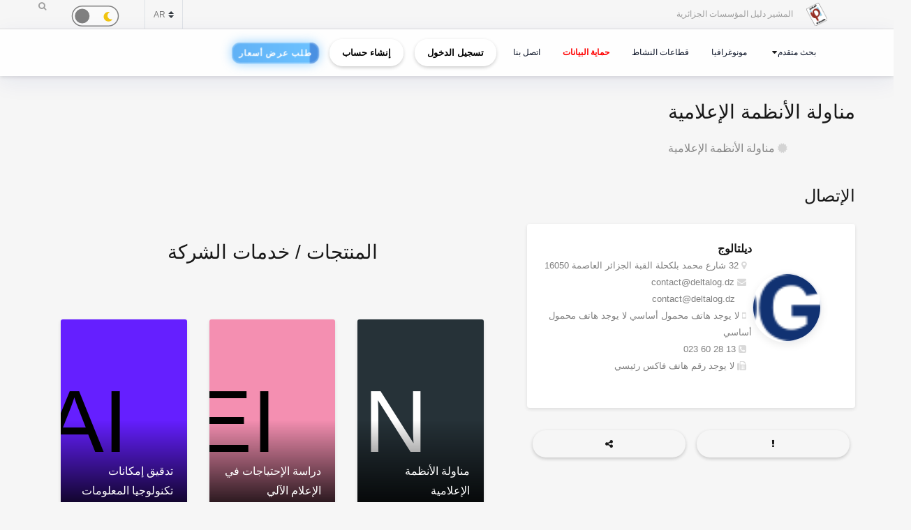

--- FILE ---
content_type: text/html; charset=UTF-8
request_url: https://elmouchir.caci.dz/ar/produit/10745
body_size: 15579
content:
<!DOCTYPE html> <html lang="ar"> <head>
<link rel="dns-prefetch" href="//elmouchir.caci.dz">
<link rel="dns-prefetch" href="//ajax.googleapis.com">
<link rel="dns-prefetch" href="//www.google.com">
<link rel="dns-prefetch" href="//maxcdn.bootstrapcdn.com">
<link rel="dns-prefetch" href="//www.googletagmanager.com">
<link rel="dns-prefetch" href="//twitter.com">
<link rel="dns-prefetch" href="//www.facebook.com">
<link rel="dns-prefetch" href="//www.reddit.com">
<link rel="dns-prefetch" href="//www.linkedin.com">
<link rel="dns-prefetch" href="//wa.me">
<link rel="dns-prefetch" href="//telegram.me">
<link rel="dns-prefetch" href="//www.w3.org">
<link rel="dns-prefetch" href="//eu.ui-avatars.com">
<link rel="dns-prefetch" href="//cdn.jsdelivr.net"> <meta charset="UTF-8"> <meta name="viewport" content="width=device-width, initial-scale=1, shrink-to-fit=no"> <div id="myOverlay" class="overlay" style=" display: none;"> <span class="closebtn" onclick="closeSearch()" title="Close Overlay">×</span> <div class="overlay-content"> <form action="https://elmouchir.caci.dz/ar/toutesentreprises" method="GET"> <input type="text" placeholder="بحث ..."  id="entreprise_search" name="entreprise_search"> <button type="submit"><i class="fa fa-search"></i></button> </form> </div> </div> <meta name="author" content="Annuaire des Entreprises Algériennes El Mouchir Chambre Algérienne de Commerce et d'Industrie"> <meta name="csrf-token" content="BADCZCYelvZlMaVcvWN31kO5GpjGW0qQm4zanqd4"> <title>مناولة الأنظمة الإعلامية - Annuaire des Entreprises Algériennes El Mouchir</title> <meta name="description" content="مناولة الأنظمة الإعلامية"> <meta name="keywords" content="Annuaire des entreprises Algériennes Sociétés, Elmouchir, Algeria, El mouchir, Phonebook Directory, BTOC, BTOB Professionnels, دليل المؤسسات الجزائرية ,  الغرفة الجزائرية للتجارة و الصناعة , Chambre Algérienne de Commerce et d'Industrie dz "> <meta name="description" content="Elmouchir : trouvez plus que des coordonnées avec l&#39;annuaire des professionnels"> <link href="https://elmouchir.caci.dz/css/all2.css" rel="stylesheet"> <link rel="shortcut icon" href="https://elmouchir.caci.dz/assets/media/logos/favicon.ico" /> <link rel="stylesheet" href="https://elmouchir.caci.dz/assets/front/assets/css/style-rtl.css"> <style> .loader{background:rgba(0,0,0,.8);width:100%;height:100%;top:0;left:0;position:fixed;display:block;z-index:99}.loader img{position:absolute;top:40%;left:45%;z-index:100}.hide{display:none}.select2-container--default .select2-selection--single .select2-selection__rendered{position:relative;line-height:1.5}.select2-container .select2-selection--single{padding:.3625rem 1.5rem .3625rem .75rem}.select2-container--default .select2-selection--single .select2-selection__arrow b{top:90%!important}.select2-container--default .select2-selection--multiple .select2-selection__rendered{padding:.37rem 1rem;line-height:1.5;box-sizing:border-box;list-style:none;margin:0;padding:0 5px;width:100%}.select2-container .select2-selection--multiple,.select2-container .select2-selection--single{height:auto!important;cursor:pointer;margin-top:.5rem!important}#myBtn{background-color:#000;border:0;border-radius:50%;color:#fff;cursor:pointer;font-size:16px;line-height:48px;width:48px;float:right;margin-right:20px}.star{font-size:25px;color:gold}
   body,body *{--main-color:#0194fe;--second-color:#0194fe;--third-color:#0194fe;--main-background:#f7f7f7;--second-background:#fff;--main-font-color:#232323;--second-font-color:#555;--third-font-color:#888;--another-color-1:#0194fe;--another-color-2:#0194fe;--border-color:#f1f1f1;--scrollbar-color:#ddd}
   .scrollbar2::-webkit-scrollbar{background-color:#fff;width:16px}.scrollbar2::-webkit-scrollbar-track{background-color:#fff}.scrollbar2::-webkit-scrollbar-track:hover{background-color:#f4f4f4}.scrollbar2::-webkit-scrollbar-thumb{background-color:#babac0;border-radius:16px;border:5px solid #fff}.scrollbar2::-webkit-scrollbar-thumb:hover{background-color:#a0a0a5;border:4px solid #f4f4f4}.scrollbar2::-webkit-scrollbar-button{display:none}.scrollbar2{min-width:150px;overflow-y:scroll}.scrollba3{overflow:hidden}.scrollbar3{overflow-y:scroll}.scrollbar3::-webkit-scrollbar{width:7.5px}.scrollbar3::-webkit-scrollbar-track{background:#fff}.scrollbar3::-webkit-scrollbar-thumb{background:#7f7f7f;border-right:1px solid #fff}.back-to-top{position:fixed;bottom:25px;right:25px;display:none}
   
   dd,dd p,dd p span{-webkit-user-select:text;-khtml-user-select:text;-moz-user-select:text;-o-user-select:text;user-select:text}
   input{-webkit-user-select:text;-khtml-user-select:text;-moz-user-select:text;-o-user-select:text;user-select:text}
   textarea{-webkit-user-select:text;-khtml-user-select:text;-moz-user-select:text;-o-user-select:text;user-select:text}
   .navbar-login{min-width:305px;padding:10px 10px 0}.navbar-login-session{padding:0 10px}.icon-size{font-size:77px}.select2-disabled .select2-result-label{cursor:default!important}.dark .jsFind{color:#fff!important}.dark .checkbox{opacity:0}.dark .fa-moon{color:#f1c40f}.dark .fa-sun{color:#f39c12}.dark .label{background-color:#fafafa;border-radius:50px;border:1px solid gray;cursor:pointer;display:flex;align-items:center;justify-content:space-between;padding:5px;position:relative;height:20px;width:45px;transform:scale(1.5)}.dark .label .round{background-color:gray;border-radius:50%;position:absolute;top:2px;left:2px;height:14px;width:14px;transform:translatex(0);transition:transform .2s linear}.dark .checkbox:checked+.label .round{transform:translateX(24px)}.dark .mode-headline{margin-top:1rem;padding:.5rem;font-size:2rem}.dark .mode-text{font-family:"Lateef",cursive;font-size:1.6rem}.dark label:not(.custom-control-label){font-size:.575rem;font-weight:600}.navbar-dark:not(.kt-wizard-v1__form){color:#fff!important}.navbar-dark .ts-hero-slider-control .owl-prev,.ts-hero-slider-control .owl-next{color:#000}.navbar-dark,.navbar-dark .list-group-item{background-color:#000}.navbar-dark #ts-footer{background-color:#000;color:#fff!important}.navbar-dark .card-header,.navbar-dark .ts-box{background-color:#000!important}.navbar-dark #ts-footer a,.navbar-dark #ts-footer address,.navbar-dark #ts-footer p,.navbar-dark .nav-tabs .nav-link.active,.navbar-dark a,.navbar-dark dd{color:#fff}.navbar-dark .btn-light,.navbar-dark .ts-description-lists,.navbar-dark .ts-description-lists dd{color:#000!important}.navbar-dark .ts-text-color-light{color:#fff!important}.navbar-dark .owl-carousel .owl-dots .owl-dot span{background-color:#fff}.navbar-dark .kt-wizard-v1__form label,.navbar-dark .kt-wizard-v2__content label,.navbar-dark .ts-feature,.navbar-dark .ts-feature h4{color:#000!important}.navbar-dark .btn-outline-primary{color:#fff!important;background-color:#000!important}.navbar-dark .leaflet-bar a{background-color:#343a40;color:#fff}.navbar-dark .navigation .custom-select{color:rgba(14,12,12,.5)}.navbar-dark .custom-checkbox .custom-control-label{color:#fff}.navbar-dark #agencies-list p,.navbar-dark .ts-feature p,.navbar-dark .ts-text-color-light{color:rgba(0,0,0,.5)!important}
   .navbar-dark #agencies-list .btn-link{font-weight:400;color:#5867dd;text-decoration:none}.navbar-dark .kt-wizard-v1__form a,.navbar-dark .kt-wizard-v1__form h4{color:#191919}.navbar-dark .select2-container{color:#000!important}.navbar-dark #activite_selectionne,.navbar-dark .custom-control-label,.navbar-dark .kt-wizard-v1__form .select2-results__option,.navbar-dark .kt-wizard-v1__review,.navbar-dark .kt-wizard-v1__review p{color:#212529!important}.navbar-dark .sac-popup.sac-popup-visible{background-color:#000!important}.navbar-dark .custom-control-label a{color:#5867dd!important}.navbar-dark [class*=border-]{border-color:#ebedf2!important}.navbar-dark .alert h5,.navbar-dark .alert i,.navbar-dark .alert-danger h5,.navbar-dark .alert-danger i{color:#fafafa}.navbar-dark #agencies .btn,.navbar-dark .kt-wizard-v1__review .kt-wizard-v1__review-title,.navbar-dark .margB20,.navbar-dark .ts-bg-light a{color:#212529!important}.navbar-dark p{color:#fafafa!important}.navbar-dark #name_profil,.navbar-dark #name_profil h6{color:#fff!important}
   .navbar-dark .div_black{background-color:#000;color:#fff!important}.navbar-dark img{filter:brightness(.8) contrast(1.2)!important}.navbar-dark svg.icon path{fill:#efefef!important}.navbar-dark #language option,.navbar-dark .card,.navbar-dark .custom-select option{background-color:#212529!important;color:#efefef!important}.navbar-dark .ts-bg-light{background-color:#f6f6f6!important;color:#212529!important}.navbar-dark .ts-company-contact,.navbar-dark .ts-person{color:#212529!important}
   .navbar-dark .ts-person dd,.navbar-dark .ts-person dd a,.navbar-dark .ts-person dl{color:#f6f6f6!important}.navbar-dark #description,.navbar-dark .ts-item__info{color:#efefef!important}.navbar-dark .modal-body p,.navbar-dark .ts-item__info2{color:#212529!important}.navbar-dark .img-fluid{background-color:#dbdbdb!important}.navbar-dark .ts-description-lists a{color:#000!important}.navbar-dark .ts-description-lists a:hover{color:#0056b3!important;text-decoration:underline!important}.navbar-dark .kt-sc__bottom .nav-item a,.navbar-dark .ts-quick-info h6{color:#6c757d!important}.navbar-dark .modal-header{background-color:#efefef!important;color:#212529!important}.navbar-dark .modal-footer,.navbar-dark a.ts-zoom.popup-image{color:#212529!important}.navbar-dark .kt-widget24__change,.navbar-dark .kt-widget24__number,.navbar-dark .kt-widget24__title,.navbar-dark .kt-widget__subhead a,.navbar-dark .kt-widget__title,.navbar-dark .kt-widget__username,.navbar-dark .kt-widget__value{color:#efefef!important}.navbar-dark .kt-container{background-color:#212529!important;color:#efefef!important}.kt-wizard-v1 .kt-wizard-v1__nav .kt-wizard-v1__nav-items .kt-wizard-v1__nav-item[data-ktwizard-state=current] .kt-wizard-v1__nav-body .kt-wizard-v1__nav-icon,.kt-wizard-v1 .kt-wizard-v1__nav .kt-wizard-v1__nav-items .kt-wizard-v1__nav-item[data-ktwizard-state=current] .kt-wizard-v1__nav-body .kt-wizard-v1__nav-label,.navbar-dark .kt-subheader__title,.navbar-dark .kt-wizard-v1 .kt-wizard-v1__nav .kt-wizard-v1__nav-items .kt-wizard-v1__nav-item[data-ktwizard-state=done] .kt-wizard-v1__nav-body .kt-wizard-v1__nav-icon,.navbar-dark .kt-wizard-v1 .kt-wizard-v1__nav .kt-wizard-v1__nav-items .kt-wizard-v1__nav-item[data-ktwizard-state=done] .kt-wizard-v1__nav-body .kt-wizard-v1__nav-label{color:#efefef!important}.navbar-dark .alert-danger{color:#fafafa;background-color:#212529;border-color:#f8f9fa}.navbar-dark .kt-portlet__head-title,.navbar-dark .kt-section__title{color:#fafafa!important}.navbar-dark .kt-widget19__labels{color:#212529!important}.navbar-dark .kt-widget__label,.navbar-dark .kt-widget__section,.navbar-dark td,.navbar-dark th{color:#fafafa!important}.navbar-dark .kt-portlet{background-color:#343a40!important;color:#efefef!important}.unite_filiale span{background-color:#28a745!important}.filiale span{background-color:#dc3545!important}.unite span{background-color:#ffc107!important}.groupe_dG span{background-color:#17a2b8!important}.groupe span{background-color:#007bff!important}.dG span{background-color:#6610f2!important}.navbar-dark #faqHeading1 .card-title,.navbar-dark #faqHeading2 .card-title{background-color:#000!important;color:#fff!important}@media (max-width:768px){.kt-wizard-v1 .kt-wizard-v1__wrapper{padding:0!important}}.hover_drop_down.input-group-btn ul.dropdown-menu{margin-top:0}.hover_drop_down.btn-group ul.dropdown-menu{margin-top:2px}.hover_drop_down:hover ul.dropdown-menu{display:block}@media (max-width:600px){.ts-hero-slider .ts-slide-description,.ts-hero-slider .ts-slide-description h2,.ts-hero-slider .ts-slide-description h3,.ts-hero-slider .ts-slide-description h4{font-weight:200!important;font-size:1rem!important}}
   #ts-footer {
    margin-top: 0rem;
}
.shepherd-text p{
  color: white !important;
}
@media (max-width: 900px){
  #ts-primary-navigation {
        font-size: .760rem !important;
        font-weight: 200 !important;
  }

  .display-1, .lead, .ts-item.ts-item__lg .card-img2 h4 {
    font-size: 0.8rem !important;
    color: white;
    font-weight: 1000 !important;
}
}
.ts-item.ts-item__lg .card-img2 {
    height: 10rem;
}
[data-bg-image] {
    background-position: 100%;
}



.display-1, .lead, .ts-item.ts-item__lg .card-img h4 {
    font-size:1rem;
}
.display-1, .lead, .ts-item.ts-item__lg .card-img2 h4 {
    font-size: 1.2rem;
}
#ts-main section:not(.ts-block) {
    margin-bottom: 1rem;
}

    

 
  </style> <style>  </style> <style>  </style> <style> 
#ts-primary-navigation {
    background: rgba(255, 255, 255, 0.85);
    backdrop-filter: blur(12px) saturate(180%);
    -webkit-backdrop-filter: blur(12px) saturate(180%);
    box-shadow: 0 8px 32px rgba(31, 38, 135, 0.08);
    border-bottom: 1px solid rgba(255, 255, 255, 0.4);
    padding: 12px 0;
    transition: all 0.4s cubic-bezier(0.16, 1, 0.3, 1);
}


.navbar-floating {
    transform: translateY(-100%);
    animation: floatDown 0.6s cubic-bezier(0.16, 1, 0.3, 1) forwards;
}


.navbar-toggler img {
    transition: all 0.4s cubic-bezier(0.16, 1, 0.3, 1);
    filter: drop-shadow(0 4px 6px rgba(0, 0, 0, 0.08));
}

.navbar-toggler:hover img {
    transform: scale(1.02) translateY(-2px);
    filter: drop-shadow(0 8px 12px rgba(0, 0, 0, 0.12));
}


.navbar-nav .nav-link {
    color: #0f172a !important;
    font-weight: 500;
    padding: 8px 16px;
    margin: 0 4px;
    border-radius: 12px;
    transition: all 0.3s cubic-bezier(0.16, 1, 0.3, 1);
    position: relative;
    z-index: 1;
}

.navbar-nav .nav-link::before {
    content: '';
    position: absolute;
    inset: 0;
    border-radius: 12px;
    padding: 2px;
    background: linear-gradient(135deg, #6366f1, #8b5cf6, #d946ef);
    -webkit-mask: linear-gradient(#fff 0 0) content-box, linear-gradient(#fff 0 0);
    mask: linear-gradient(#fff 0 0) content-box, linear-gradient(#fff 0 0);
    -webkit-mask-composite: xor;
    mask-composite: exclude;
    opacity: 0;
    transition: opacity 0.4s ease;
}

.navbar-nav .nav-link:hover::before {
    opacity: 1;
}

.navbar-nav .nav-link:hover {
    color: #000 !important;
    background: rgba(255, 255, 255, 0.9);
    transform: translateY(-1px);
}


.dropdown-menu {
    background: rgba(255, 255, 255, 0.95);
    backdrop-filter: blur(12px) saturate(180%);
    -webkit-backdrop-filter: blur(12px) saturate(180%);
    border: 1px solid rgba(255, 255, 255, 0.4);
    border-radius: 16px;
    box-shadow: 
        0 4px 6px -1px rgba(0, 0, 0, 0.1),
        0 2px 4px -1px rgba(0, 0, 0, 0.06),
        inset 0 0 20px rgba(255, 255, 255, 0.5);
    animation: dropdownFade 0.4s cubic-bezier(0.16, 1, 0.3, 1);
}

.list-group-item {
    background: transparent;
    transition: all 0.3s cubic-bezier(0.16, 1, 0.3, 1);
    border-radius: 10px;
    margin: 4px;
    border: none;
    position: relative;
}

.list-group-item:hover {
    background: linear-gradient(135deg, rgba(255,255,255,0.8), rgba(255,255,255,0.4));
    transform: translateX(4px);
    box-shadow: 0 2px 8px rgba(0, 0, 0, 0.04);
}


.btn-outline-dark {
    background: linear-gradient(135deg, rgba(255,255,255,0.9), rgba(255,255,255,0.8));
    border: 1px solid rgba(0, 0, 0, 0.08);
    border-radius: 12px;
    padding: 8px 20px;
    transition: all 0.4s cubic-bezier(0.16, 1, 0.3, 1);
    font-weight: 500;
    position: relative;
    overflow: hidden;
    color: black !important;
}

.btn-outline-dark::before {
    content: '';
    position: absolute;
    top: 0;
    left: 0;
    width: 100%;
    height: 100%;
   
    opacity: 0;
    transition: opacity 0.4s ease;
    color: white !important;
}

.btn-outline-dark:hover {
    transform: translateY(-2px);
    box-shadow: 0 8px 16px rgba(0, 0, 0, 0.08);
    border-color: transparent;
    color: white !important;
}

.btn-outline-dark:hover::before {
    opacity: 1;
}


.ts-circle {
    border-radius: 50%;
    box-shadow: 0 4px 12px rgba(0, 0, 0, 0.08);
    border: 2px solid rgba(255, 255, 255, 0.9);
    transition: all 0.4s cubic-bezier(0.16, 1, 0.3, 1);
}

.ts-description-lists {
    background: linear-gradient(135deg, rgba(255,255,255,0.9), rgba(255,255,255,0.8));
    border-radius: 14px;
    padding: 6px 12px;
    transition: all 0.3s cubic-bezier(0.16, 1, 0.3, 1);
}

.ts-description-lists:hover {
    transform: translateY(-2px);
    box-shadow: 0 8px 16px rgba(0, 0, 0, 0.08);
    background: linear-gradient(135deg, rgba(255,255,255,0.95), rgba(255,255,255,0.85));
}


@keyframes  dropdownFade {
    from {
        opacity: 0;
        transform: translateY(-8px) scale(0.98);
    }
    to {
        opacity: 1;
        transform: translateY(0) scale(1);
    }
}

@keyframes  floatDown {
    to {
        transform: translateY(0);
    }
}


@media (max-width: 768px) {
    #ts-primary-navigation {
        background: rgba(255, 255, 255, 0.95);
    }
    
    .navbar-collapse {
        background: rgba(255, 255, 255, 0.95);
        backdrop-filter: blur(12px) saturate(180%);
        -webkit-backdrop-filter: blur(12px) saturate(180%);
        border-radius: 16px;
        padding: 16px;
        margin-top: 12px;
        box-shadow: 0 8px 32px rgba(31, 38, 135, 0.08);
    }
}


.dropdown-menu::-webkit-scrollbar {
    width: 6px;
}

.dropdown-menu::-webkit-scrollbar-track {
    background: rgba(255, 255, 255, 0.4);
    border-radius: 8px;
}

.dropdown-menu::-webkit-scrollbar-thumb {
    background: linear-gradient(135deg, #6366f1, #8b5cf6, #d946ef);
    border-radius: 8px;
}

.navbar-dark .navbar-nav .nav-link.active {
    color: #fff !important;
}
.navbar-dark .navbar-nav .nav-link {
    color: #fff !important;
    background: #171717 !important;;
}
.btn-outline-dark {
    color: black !important;
}
.btn-outline-dark:hover {
    color: white !important;

}
.btn-outline-dark::before { 
    color: white !important;
}


.btn {
    display: inline-block;
    padding: 0.5rem 1rem;
    font-size: 0.8rem;
    font-weight: bold;
    text-align: center;
    text-decoration: none;
    border: 2px solid transparent;
    border-radius: 50px; 
    transition: all 0.3s ease-in-out;
    position: relative;
    overflow: hidden;
    cursor: pointer;
    background-color: transparent;
    color: black;
    box-shadow: 0 2px 5px rgba(0, 0, 0, 0.2);
}



.btn:hover {
    color: #28a745 !important;
    background-color: #000 ;
    transform: scale(1.05);
    box-shadow: 0 4px 15px rgba(0, 0, 0, 0.3);

}
.animated-button {
    font-size: 0.8rem;
    padding: 0.5rem 1rem;
    color: #fff !important;
    background: linear-gradient(90deg, #4a90e2, #6bc1ff); 
    background-size: 300% 300%;
    border: 2px solid rgba(255, 255, 255, 0.2);
    border-radius: 12px;
    text-transform: uppercase;
    letter-spacing: 1px;
    position: relative;
    cursor: pointer;
    overflow: hidden;
    transition: all 0.3s ease-in-out;
    animation: glow 2s infinite alternate, pulse 3s infinite ease-in-out, shimmer 4s infinite;
}


@keyframes  glow {
    0% {
        box-shadow: 0 0 5px rgba(74, 144, 226, 0.3); 
    }
    100% {
        box-shadow: 0 0 15px rgba(107, 193, 255, 0.7); 
    }
}

@keyframes  pulse {
    0% {
        transform: scale(1);
    }
    100% {
        transform: scale(1.02);
    }
}

@keyframes  shimmer {
    0% {
        background-position: -100%;
    }
    100% {
        background-position: 200%;
    }
}

.animated-button:hover {
    color: #fff !important;
    transform: scale(1.05) translateY(-2px);
    border-color: rgba(255, 255, 255, 0.8);
    background: linear-gradient(90deg, #4a90e2, #6bc1ff, #4a90e2); 
    background-size: 400% 400%;
    transition: 0.2s ease-out;
    animation: neon-border 1s infinite alternate, hover-glow 0.5s ease-in-out;
}

@keyframes  neon-border {
    0% {
        border-color: rgba(255, 255, 255, 0.4);
    }
    100% {
        border-color: rgba(255, 255, 255, 0.8); 
    }
}

@keyframes  hover-glow {
    0% {
        box-shadow: 0 0 10px rgba(74, 144, 226, 0.5); 
    }
    100% {
        box-shadow: 0 0 15px rgba(107, 193, 255, 0.8); 
    }
}


.animated-button::before {
    content: "";
    position: absolute;
    top: -100%;
    left: -100%;
    width: 200%;
    height: 200%;
    background: radial-gradient(circle, rgba(255, 255, 255, 0.2) 10%, transparent 50%);
    transition: 0.3s;
    opacity: 0;
}

.animated-button:hover::before {
    opacity: 0.8; 
    transform: scale(1.3); 
}

.btn-xs {
    padding: 0.25rem 0.5rem;
    font-size: 0.75rem;
} </style> <style> @media (min-width: 1200px) {
                .container {
                    max-width: 1200px;
                }
            }
 
 #ts-primary-navigation {
  font-size: .775rem;
  font-weight: 400;
} </style> <script src="http://ajax.googleapis.com/ajax/libs/jquery/1.9.1/jquery.js"></script> <script src='https://www.google.com/recaptcha/api.js'></script> <link rel="stylesheet" href="https://maxcdn.bootstrapcdn.com/font-awesome/4.5.0/css/font-awesome.min.css"> <link href="https://elmouchir.caci.dz/assets/vendors/general/sweetalert2/dist/sweetalert2.css" rel="stylesheet" type="text/css" /> <style> dd{font-size:13px}.modal-title{font-weight:900}.modal-content{border-radius:13px}.modal-body{color:#3b3b3b}.img-thumbnail{border-radius:33px;width:61px;height:61px}.fab2:before{position:relative;top:13px}.smd{width:200px;font-size:small;text-align:center}.modal-footer{display:block}.ur{border:none;background-color:#e6e2e2;border-bottom-left-radius:4px;border-top-left-radius:4px}.cpy{border:none;background-color:#e6e2e2;border-bottom-right-radius:4px;border-top-right-radius:4px;cursor:pointer}button.focus,button:focus{outline:0;box-shadow:none!important}.ur.focus,.ur:focus{outline:0;box-shadow:none!important}.message{font-size:11px;color:#ee5535} </style>  <script async src="https://www.googletagmanager.com/gtag/js?id=G-5NFLEHW6GD"></script> <script> window.dataLayer = window.dataLayer || [];
  function gtag(){dataLayer.push(arguments);}
  gtag('js', new Date());

  gtag('config', 'G-5NFLEHW6GD'); </script> </head>   <meta name="google-site-verification" content="d98fNnz7H_8GD9v_vwV4AcDIcAwQsOFnINfbPiGY1VU" /> <body>  <div class="ts-page-wrapper ts-homepage  " id="page-top">  <header id="ts-header" class="fixed-top">  <nav id="ts-secondary-navigation" class="navbar p-0"> <div class="container justify-content-end justify-content-sm-between">  <div class="navbar-nav d-none d-sm-block">  <span class="mr-4"> <a 
                   href="https://elmouchir.caci.dz/ar"> <img src="https://elmouchir.caci.dz/assets/front/assets/img/logo.png" class="ml-3 mr-3" style="width: 30px;" alt="المشير دليل المؤسسات الجزائرية"> </a> المشير دليل المؤسسات الجزائرية </span> </div>  <div class="navbar-nav flex-row">    <select class="custom-select bg-transparent ts-text-small border-left border-right" id="language" name="language"> <option value="fr" >FR</option> <option value="en" >EN</option> <option value="ar" selected>AR</option> </select> <div class="dark ml-5 mr-5 mt-1" style="font-size: .3rem;"> <input type="checkbox" class="checkbox " style='height: 1px; width:0px;'    id="mode"> <label for="mode" class="label"> <i class="fas fa-moon" title="moon"></i> <i class="fas fa-sun" title="sun"></i> <div class="round"></div> </label> </div> <span id="openBtnSearch" onclick="openSearch()"> <i class="fa fa-search"></i> </span> </div>  </div>  </nav>    <nav id="ts-primary-navigation" class="navbar navbar-expand-md navbar-light"> <div class="container">  <a class="navbar-toggler" href="https://elmouchir.caci.dz/ar" style="border: none"> <img src="https://elmouchir.caci.dz/assets/front/assets/img/logo.png"  style="width: 30px;"  class="ml-2 mr-2" alt="img"> <small style="font-size: 12px"> Annuaire des entreprises Algériennes</small> </a>  <button class="navbar-toggler" type="button" data-toggle="collapse" data-target="#navbarPrimary" aria-controls="navbarPrimary" aria-expanded="false" aria-label="Toggle navigation"> <span class="navbar-toggler-icon"></span> </button>  <div class="collapse navbar-collapse" id="navbarPrimary">  <ul class="navbar-nav">  <li class="nav-item ">  </li>   <li class="nav-item ts-has-child" >  <a class="nav-link" href="#" id='recherche_link' > بحث متقدم</a>  <ul class="ts-child">  <li class="nav-item"> <a href="https://elmouchir.caci.dz/ar/toutesentreprises" class="nav-link">البحث عن الشركات</a> </li> <li class="nav-item" style='display:none'> <a href="https://elmouchir.caci.dz/ar/recharechmap" class="nav-link">البحث عن طريق الخريطة</a> </li> <li class="nav-item"> <a href="https://elmouchir.caci.dz/ar/tousproduit" class="nav-link">البحث عن المنتجات</a> </li> <li class="nav-item"> <a href="https://elmouchir.caci.dz/ar/touscontacts" class="nav-link">البحث عن موظفي الشركات</a> </li> </ul>  </li>   <li class="nav-item"> <a class="nav-link" href="https://elmouchir.caci.dz/ar/monographieswilaya" id='monographieswilaya_link' >مونوغرافيا</a> </li> <li class="nav-item"> <a class="nav-link" href="https://elmouchir.caci.dz/ar/toussecteurs"    id='toussecteurs_link'>قطاعات النشاط</a> </li> <li class="nav-item"> <a class="nav-link" href="https://elmouchir.caci.dz/ar/privacy-policy" style="color: red !important ; font-weight: bold;"   id='protectiondonnees_link'> حماية البيانات </a> </li>     <li class="nav-item"> <a class="nav-link mr-2" href="https://elmouchir.caci.dz/ar/contact" id='contact_link'>اتصل بنا</a> </li>  </ul>   <ul class="navbar-nav ml-auto" style="padding-right: 0px;"> <li class="nav-item"> <a class=" btn btn-sm btn-outline-dark ml-2 mr-2" href="https://elmouchir.caci.dz/ar/login">تسجيل الدخول</a> </li> <li class="nav-item"> <a class="btn btn-sm btn-outline-dark ml-2 mr-2" href="https://elmouchir.caci.dz/ar/login#register">إنشاء حساب</a> </li> <li class="nav-item"> <a class="btn btn-xs btn-sm btn-outline-dark ml-2 mr-2 animated-button" href="https://elmouchir.caci.dz/ar/demande_devis"> <span class="btn-content">طلب عرض أسعار</span> </a> </li> </ul>  </div>  </div>  </nav> <style> @media (min-width: 1200px) {
                .container {
                    max-width: 1200px;
                }
            } </style>   <div id="loader"> <img class="hide" id="img_lod" src="https://elmouchir.caci.dz/assets/front/assets/img/loader-128x/Preloader_3.gif" loading="lazy"> <div> </header> <main id="ts-main" class="pt-5"> <section id="page-title" style="padding-top:6rem;"   dir='rtl' style="text-align: right"  > <div class="container"> <div class="d-block d-sm-flex justify-content-between">  <div class="ts-title mb-0"> <h2> مناولة الأنظمة الإعلامية </h2> <h5 class="ts-opacity__90"> <i class="fa fa-certificate ts-opacity__30 mr-2"></i> <a   > مناولة الأنظمة الإعلامية </a> </h5> </div>  </div> </div> </section>  <section id="content"   dir='rtl' style="text-align: right"  > <div class="container"> <div class="row flex-wrap-reverse">  <div class="col-md-5 col-lg-5">  <section class="contact-the-agent"> <h3>الإتصال</h3> <div class="ts-box"> <div class="row">  <div class="col-md-12"> <div class="ts-center__vertical mb-4">  <a href="https://elmouchir.caci.dz/ar/entreprise/2780/deltalog" class="ts-circle p-5 mr-4 ts-shadow__sm"
                                                                                                  data-bg-image="https://elmouchir.caci.dz/assets/images/entreprise/1714034481.png"
                                                                                                   ></a>  <figure class="mb-0"> <h5 class="mb-0"> ديلتالوج </h5> <p class="mb-0" style="font-size: 13px;"> <i class="fa fa-map-marker ts-opacity__30 mr-2"></i> 32 شارع محمد بلكحلة القبة الجزائر العاصمة 16050 </p> <p class="mb-0" style="font-size: 13px;"> <i class="fa fa-envelope ts-opacity__30 mr-2"></i> contact@deltalog.dz <br>&nbsp; &nbsp;  &nbsp;
                                                                                                                                
                                                                                                                                                                                             
                                                             
                                                                  contact@deltalog.dz </p> <p class="mb-0" style="font-size: 13px;"> <i class="fa fa-mobile ts-opacity__30 mr-2"></i> لا يوجد هاتف محمول أساسي
                                                                                                                                                                                                                                                   لا يوجد هاتف محمول أساسي </p> <p class="mb-0" style="font-size: 13px;"> <i class="fa fa-phone-square ts-opacity__30 mr-2"></i> <span dir='ltr'> 023 60 28 13</span> </p> <p class="mb-0" style="font-size: 13px;"> <i class="fa fa-fax ts-opacity__30 mr-2"></i> لا يوجد رقم هاتف فاكس رئيسي </p> </figure> </div> </div>  </div>  </div>  </section>  <section id="actions"> <div class="d-flex justify-content-between"> <a   data-toggle="modal" data-target="#exampleModal2" class="btn btn-light mr-2 ml-2 w-100"  title="الإبلاغ عن خطأ"
                                    > <i class="fa fa-exclamation" data-toggle="tooltip" data-placement="top" title="الإبلاغ عن خطأ"></i> </a> <a 
                                        data-toggle="modal" data-target="#exampleModal"
                                        class="btn btn-light mr-2 ml-2 w-100"  title="المشاركة"> <i class="fa fa-share-alt" data-toggle="tooltip" data-placement="top" title="المشاركة"></i> </a> </div> <div class="modal fade" id="exampleModal" tabindex="-1" role="dialog" aria-labelledby="exampleModalLabel" aria-hidden="true"> <div class="modal-dialog" role="document"> <div class="modal-content col-12"> <div class="modal-header"> <h5 class="modal-title">المشاركة</h5> <button type="button" class="close" data-dismiss="modal" aria-label="Close" dir="ltr"> <span aria-hidden="true">&times;</span> </button> </div> <div class="modal-body"> <div class="icon-container1 d-flex"> <a class="smd" href="https://twitter.com/intent/tweet?text=DELTALOG&amp;url=https://elmouchir.caci.dz/ar/produit/10745"  target="_blank"> <i class=" img-thumbnail fab fab2 fa-twitter fa-2x" style="color:#4c6ef5;background-color: aliceblue"></i> <p>تويتر</p> </a> <a class="smd" href="https://www.facebook.com/sharer/sharer.php?u=https://elmouchir.caci.dz/ar/produit/10745"  target="_blank"> <i class="img-thumbnail fab  fab2 fa-facebook fa-2x" style="color: #3b5998;background-color: #eceff5;"></i> <p>الفيسبوك</p> </a> <a class="smd" href="https://www.reddit.com/submit?title=DELTALOG&amp;url=https://elmouchir.caci.dz/ar/produit/10745"  target="_blank"> <i class="img-thumbnail fab fab2 fa-reddit-alien fa-2x" style="color: #FF5700;background-color: #fdd9ce;"></i> <p>رديت</p> </a> <a class="smd" href="https://www.linkedin.com/sharing/share-offsite?mini=true&amp;url=https://elmouchir.caci.dz/ar/produit/10745&amp;title=DELTALOG&amp;summary="  target="_blank"> <i class="img-thumbnail fab  fab2 fa-linkedin fa-2x " style="color: #738ADB;background-color: #d8d8d8;"></i> <p>لينكد إن</p> </a> </div> <div class="icon-container2 d-flex"> <a class="smd" href="https://wa.me/?text=https://elmouchir.caci.dz/ar/produit/10745"  target="_blank" > <i class="img-thumbnail fab fab2 fa-whatsapp fa-2x" style="color: #25D366;background-color: #cef5dc;"></i> <p>Whatsapp</p> </a> <a class="smd" href="https://telegram.me/share/url?url=https://elmouchir.caci.dz/ar/produit/10745&amp;text=DELTALOG"  target="_blank"> <i class="img-thumbnail fab fab2 fa-telegram fa-2x" style="color: #4c6ef5;background-color: aliceblue"></i> <p>Telegram</p> </a> </div> <div class="row justify-content-md-center"> <div class="col-8  ml-5 mr-5" > <?xml version="1.0" encoding="UTF-8"?> <svg xmlns="http://www.w3.org/2000/svg" version="1.1" width="100" height="100" viewBox="0 0 100 100"><rect x="0" y="0" width="100" height="100" fill="#ffffff"/><g transform="scale(3.448)"><g transform="translate(0,0)"><path fill-rule="evenodd" d="M10 0L10 2L11 2L11 0ZM12 0L12 1L13 1L13 2L12 2L12 4L14 4L14 5L15 5L15 6L14 6L14 8L13 8L13 9L12 9L12 7L13 7L13 5L11 5L11 6L10 6L10 4L11 4L11 3L8 3L8 4L9 4L9 5L8 5L8 7L9 7L9 8L6 8L6 9L7 9L7 10L6 10L6 11L4 11L4 10L3 10L3 9L5 9L5 8L0 8L0 10L1 10L1 11L0 11L0 15L1 15L1 16L0 16L0 21L1 21L1 18L2 18L2 20L3 20L3 21L5 21L5 20L6 20L6 21L7 21L7 20L6 20L6 19L7 19L7 18L8 18L8 20L9 20L9 21L8 21L8 23L9 23L9 24L8 24L8 29L10 29L10 28L11 28L11 26L10 26L10 25L12 25L12 26L13 26L13 27L12 27L12 29L13 29L13 28L14 28L14 29L18 29L18 28L16 28L16 26L17 26L17 27L18 27L18 26L19 26L19 23L20 23L20 26L21 26L21 27L19 27L19 29L20 29L20 28L23 28L23 29L25 29L25 28L26 28L26 29L27 29L27 28L28 28L28 26L29 26L29 23L27 23L27 22L29 22L29 20L28 20L28 19L27 19L27 16L28 16L28 15L27 15L27 14L25 14L25 13L27 13L27 12L28 12L28 11L27 11L27 12L26 12L26 11L25 11L25 13L19 13L19 10L20 10L20 11L21 11L21 9L22 9L22 10L23 10L23 12L24 12L24 10L25 10L25 9L26 9L26 8L25 8L25 9L24 9L24 8L23 8L23 9L22 9L22 8L21 8L21 9L19 9L19 10L18 10L18 8L20 8L20 7L21 7L21 4L20 4L20 3L19 3L19 2L18 2L18 1L20 1L20 2L21 2L21 1L20 1L20 0L17 0L17 2L16 2L16 1L14 1L14 0ZM8 1L8 2L9 2L9 1ZM13 2L13 3L14 3L14 4L15 4L15 5L16 5L16 4L15 4L15 3L14 3L14 2ZM17 2L17 3L18 3L18 4L17 4L17 7L16 7L16 6L15 6L15 7L16 7L16 8L14 8L14 9L13 9L13 10L12 10L12 9L11 9L11 8L10 8L10 9L9 9L9 12L8 12L8 14L9 14L9 17L8 17L8 18L9 18L9 17L10 17L10 20L11 20L11 21L9 21L9 22L13 22L13 23L12 23L12 25L14 25L14 26L16 26L16 25L15 25L15 24L18 24L18 23L17 23L17 22L20 22L20 21L19 21L19 19L21 19L21 18L19 18L19 19L18 19L18 17L25 17L25 19L24 19L24 18L23 18L23 19L22 19L22 20L23 20L23 19L24 19L24 20L25 20L25 21L26 21L26 20L27 20L27 19L26 19L26 17L25 17L25 16L27 16L27 15L24 15L24 16L22 16L22 15L23 15L23 14L22 14L22 15L20 15L20 14L18 14L18 15L17 15L17 14L16 14L16 13L15 13L15 10L16 10L16 9L17 9L17 8L18 8L18 6L19 6L19 7L20 7L20 5L18 5L18 4L19 4L19 3L18 3L18 2ZM9 6L9 7L10 7L10 6ZM11 6L11 7L12 7L12 6ZM27 8L27 9L28 9L28 10L29 10L29 9L28 9L28 8ZM1 9L1 10L2 10L2 12L1 12L1 14L2 14L2 16L1 16L1 17L2 17L2 18L3 18L3 19L4 19L4 20L5 20L5 19L4 19L4 17L5 17L5 18L7 18L7 17L6 17L6 16L8 16L8 15L6 15L6 14L7 14L7 13L6 13L6 12L7 12L7 11L6 11L6 12L4 12L4 11L3 11L3 10L2 10L2 9ZM10 9L10 11L11 11L11 9ZM14 9L14 10L15 10L15 9ZM12 11L12 13L14 13L14 14L10 14L10 13L11 13L11 12L9 12L9 14L10 14L10 15L11 15L11 16L10 16L10 17L12 17L12 18L13 18L13 17L14 17L14 19L16 19L16 20L17 20L17 21L16 21L16 22L15 22L15 21L14 21L14 20L13 20L13 19L12 19L12 21L14 21L14 24L15 24L15 23L16 23L16 22L17 22L17 21L18 21L18 20L17 20L17 17L18 17L18 16L17 16L17 15L16 15L16 14L15 14L15 13L14 13L14 12L13 12L13 11ZM17 11L17 12L18 12L18 11ZM2 12L2 14L3 14L3 15L4 15L4 16L5 16L5 15L4 15L4 14L3 14L3 13L4 13L4 12ZM28 13L28 14L29 14L29 13ZM12 15L12 17L13 17L13 16L14 16L14 17L15 17L15 18L16 18L16 17L17 17L17 16L16 16L16 17L15 17L15 16L14 16L14 15ZM19 15L19 16L20 16L20 15ZM28 17L28 18L29 18L29 17ZM21 21L21 24L24 24L24 21ZM22 22L22 23L23 23L23 22ZM25 23L25 25L21 25L21 26L25 26L25 25L26 25L26 24L27 24L27 23ZM9 26L9 28L10 28L10 26ZM14 27L14 28L15 28L15 27ZM26 27L26 28L27 28L27 27ZM0 0L0 7L7 7L7 0ZM1 1L1 6L6 6L6 1ZM2 2L2 5L5 5L5 2ZM22 0L22 7L29 7L29 0ZM23 1L23 6L28 6L28 1ZM24 2L24 5L27 5L27 2ZM0 22L0 29L7 29L7 22ZM1 23L1 28L6 28L6 23ZM2 24L2 27L5 27L5 24Z" fill="#000000"/></g></g></svg> </div> </div> </div> <div class="modal-footer"> <label style="font-weight: 600">رابط الصفحة <span class="message"></span></label><br /> <div class="row"> <input class="col-10 ur ml-2 mr-2" type="url" readonly  placeholder="" id="myInput" style="height: 40px;" value="https://elmouchir.caci.dz/ar/produit/10745"> <button class="cpy" onclick="myFunction()" data-clipboard-target="#myInput" id='btn_cpy'><i class="far fa-clone"></i></button> </div> </div> </div> </div> </div> <div class="modal fade" id="exampleModal2" tabindex="-1" role="dialog" aria-labelledby="ModalLabel" aria-hidden="true" > <div class="modal-dialog" role="document"> <div class="modal-content"> <div class="modal-header"> <h5 class="modal-title" id="ModalLabel">الإبلاغ عن خطأ</h5> <button type="button" class="close" data-dismiss="modal" aria-label="Close" dir="ltr"> <span aria-hidden="true">×</span> </button> </div> <form   method="POST" id="signaler_erreur"> <div class="modal-body"> <grammarly-extension style="position: absolute; top: 0px; left: 0px; pointer-events: none;"> <div data-grammarly-part="highlights" style="position: absolute; top: 0px; left: 0px;"> <div style="box-sizing: content-box; top: 1px; left: 1px; width: 0px; height: 0px; position: relative; pointer-events: none; overflow: hidden; border: 0px; border-radius: 0px; padding: 0px; margin: 0px;"> <div style="position: absolute; top: 0px; left: 0px;"> <div style="height: 815px; width: 1440px;"></div> <div style="position: absolute; top: 0px; left: 0px; height: 815px; width: 1440px;"></div> </div> </div> </div> <div data-grammarly-part="button" style="position: absolute; top: 0px; left: 0px;"> <div style="box-sizing: content-box; top: 1px; left: 1px; width: 0px; height: 0px; position: relative; pointer-events: none; overflow: hidden; border: 0px; border-radius: 0px; padding: 0px; margin: 0px;"> <div style="position: absolute; transform: translate(-100%, -100%); top: -14px; left: -22px; pointer-events: all;"> <div style="display: flex; flex-direction: row;"> <div class="_3-ITD"> <div class="_5WizN aN9_b _1QzSN"> <div class="_3YmQx"> <div title="Protected by Grammarly" class="_3QdKe">&nbsp;</div> </div> </div> </div> </div> </div> </div> </div> </grammarly-extension> <div class="form-group"> <label for="recipient_name" class="col-form-label">الاسم *:</label> <input type="text" class="form-control" id="recipient_name"  placeholder="ادخل اسمك هنا" name="recipient_name" required> </div> <div class="form-group"> <label for="recipient_name" class="col-form-label">البريد الالكتروني *:</label> <input type="email" class="form-control" id="recipient_email"  placeholder="بريدك الالكتروني"  name="recipient_email"  required> </div> <div class="form-group"> <label for="recipient_name" class="col-form-label">الهاتف *:</label> <input type="text" class="form-control" id="recipient_phone"  placeholder="ادخل هاتفك هنا" name="recipient_phone" required> </div> <div class="form-group"> <label for="recipient_subject" class="col-form-label">الموضوع *:</label> <input type="text" class="form-control" id="subject" name="subject"  placeholder="ادخل موضوعك هنا"  required> </div> <div class="form-group"> <label for="message_text" class="col-form-label">الرسالة *:</label> <textarea class="form-control" id="message_text" name="message_text"  placeholder="ادخل رسالتك هنا" spellcheck="false"></textarea> </div> <div class="form-group"> <label class="col-form-label">الكابتشا *</label> <div data-sitekey="6Lfr2e0dAAAAAFr_56goJCGnImx7WnMqTx4DRu-o" class="g-recaptcha"></div> </div> <div class="modal-footer"> <button type="button" class="btn btn-success" id="sen_msg">ارسل الرسالة</button> <button type="button" class="btn btn-light" data-dismiss="modal">أغلق</button> </div> </form> </div> </div> </div> </section> </div>   <div class="col-md-7 col-lg-7">  <section id="description"> <p> </p> </section>   <section class="ts-block">  <div class="ts-title text-center"> <h2> المنتجات / خدمات الشركة </h2> </div>  <div class="owl-carousel ts-items-carousel" data-owl-items="2" data-owl-dots="1" dir='ltr'>  <div class="slide"> <div class="card ts-item ts-card ts-item__lg "   dir='rtl' style="text-align: right"  >  <a href="https://elmouchir.caci.dz/ar/produit/10741" class="card-img ts-item__image" 
                                                            loading="lazy"
                                                                                                                        
                                                            data-bg-image="https://eu.ui-avatars.com/api/?format=svg&amp;background=random&amp;size=230&amp;name=Audit+du+potentiel+en+informatique"
                                                                                                                     
                                                        > <figure class="ts-item__info"> <h4> تدقيق إمكانات تكنولوجيا المعلومات </h4> <aside > </aside> </figure> </a>  <div class="card-body"> </div> </div>  </div>   <div class="slide"> <div class="card ts-item ts-card ts-item__lg "   dir='rtl' style="text-align: right"  >  <a href="https://elmouchir.caci.dz/ar/produit/10743" class="card-img ts-item__image" 
                                                            loading="lazy"
                                                                                                                        
                                                            data-bg-image="https://eu.ui-avatars.com/api/?format=svg&amp;background=random&amp;size=230&amp;name=Etudes+des+besoins+en+informatique"
                                                                                                                     
                                                        > <figure class="ts-item__info"> <h4> دراسة الإحتياجات في الإعلام الآلي </h4> <aside > </aside> </figure> </a>  <div class="card-body"> </div> </div>  </div>   <div class="slide"> <div class="card ts-item ts-card ts-item__lg "   dir='rtl' style="text-align: right"  >  <a href="https://elmouchir.caci.dz/ar/produit/10745" class="card-img ts-item__image" 
                                                            loading="lazy"
                                                                                                                        
                                                            data-bg-image="https://eu.ui-avatars.com/api/?format=svg&amp;background=random&amp;size=230&amp;name=Infog%C3%A9rance"
                                                                                                                     
                                                        > <figure class="ts-item__info"> <h4> مناولة الأنظمة الإعلامية </h4> <aside > </aside> </figure> </a>  <div class="card-body"> </div> </div>  </div>  </div> </section> <section class="ts-block">  <div class="ts-title text-center"> <h2>منتجات المماثلة </h2> </div>  <div class="owl-carousel ts-items-carousel" id="similar" data-owl-items="2" data-owl-dots="1" dir='ltr'>  <div class="slide"> <div class="card ts-item ts-card"   dir='rtl' style="text-align: right"  >   <a href="https://elmouchir.caci.dz/ar/produit/1786241" class="card-img ts-item__image lazy" 
                                                            loading="lazy"
                                                                                                                        
                                                            data-bg-image="https://eu.ui-avatars.com/api/?format=svg&amp;background=random&amp;size=230&amp;name=Infog%C3%A9rance"
                                                                                                                        
                                                            > <figure class="ts-item__info"> <h4 title="Infogérance"> مناولة الأنظمة الإعل... </h4> </figure> </a>  <div class="card-body"> <a href="https://elmouchir.caci.dz/ar/entreprise/29285/les-solutions-microsigma"> <div class="ts-description-lists"> <div class="mx-2 ts-center__vertical"> <div class="ts-circle p-4 mr-3 ml-3"
                                                                                                                                                 data-bg-image="https://elmouchir.caci.dz/assets/images/entreprise/1670236317.jpg" 
                                                                                                                                                 
                                                                        
                                                                        ></div> <div> <h6 class="mb-0" title="LES SOLUTIONS MICROSIGMA"><strong> LES SOLUTI... </strong> </h6> <small class="ts-opacity__30"> </small> </div> </div> </div> </a> </div>  <a href="https://elmouchir.caci.dz/ar/produit/1786241" class="card-footer"> <span class="ts-btn-arrow">التفاصيل</span> </a> </div>  </div>   <div class="slide"> <div class="card ts-item ts-card"   dir='rtl' style="text-align: right"  >   <a href="https://elmouchir.caci.dz/ar/produit/15061" class="card-img ts-item__image lazy" 
                                                            loading="lazy"
                                                                                                                        
                                                            data-bg-image="https://eu.ui-avatars.com/api/?format=svg&amp;background=random&amp;size=230&amp;name=Brouettes"
                                                                                                                        
                                                            > <figure class="ts-item__info"> <h4 title="Brouettes"> نقالات </h4> </figure> </a>  <div class="card-body"> <a href="https://elmouchir.caci.dz/ar/entreprise/1263/codim-comptoir-de-distribution-de-la-mitidja"> <div class="ts-description-lists"> <div class="mx-2 ts-center__vertical"> <div class="ts-circle p-4 mr-3 ml-3"
                                                                                                                                                 data-bg-image="https://elmouchir.caci.dz/assets/images/entreprise/1263.png" 
                                                                                                                                                 
                                                                        
                                                                        ></div> <div> <h6 class="mb-0" title="CODIM / Comptoir de Distribution de la Mitidja"><strong> عداد توزيع... </strong> </h6> <small class="ts-opacity__30"> <i class="fa fa-phone"></i> <span dir="ltr"> 023 85 66 86 </span> </small> </div> </div> </div> </a> </div>  <a href="https://elmouchir.caci.dz/ar/produit/15061" class="card-footer"> <span class="ts-btn-arrow">التفاصيل</span> </a> </div>  </div>   <div class="slide"> <div class="card ts-item ts-card"   dir='rtl' style="text-align: right"  >   <a href="https://elmouchir.caci.dz/ar/produit/33867" class="card-img ts-item__image lazy" 
                                                            loading="lazy"
                                                                                                                        
                                                            data-bg-image="https://eu.ui-avatars.com/api/?format=svg&amp;background=random&amp;size=230&amp;name=Contr%C3%B4le+technique+des+travaux+publics"
                                                                                                                        
                                                            > <figure class="ts-item__info"> <h4 title="Contrôle technique des travaux publics"> مراقبة الأشغال العمو... </h4> </figure> </a>  <div class="card-body"> <a href="https://elmouchir.caci.dz/ar/entreprise/8440/ltpe-laboratoire-des-travaux-publics-de-lest"> <div class="ts-description-lists"> <div class="mx-2 ts-center__vertical"> <div class="ts-circle p-4 mr-3 ml-3"
                                                                                                                                                 data-bg-image="https://elmouchir.caci.dz/assets/images/entreprise/1715595839.jpg" 
                                                                                                                                                 
                                                                        
                                                                        ></div> <div> <h6 class="mb-0" title="LTPE / Laboratoire des Travaux Publics de l&#039;Est"><strong> LTPE / مخت... </strong> </h6> <small class="ts-opacity__30"> </small> </div> </div> </div> </a> </div>  <a href="https://elmouchir.caci.dz/ar/produit/33867" class="card-footer"> <span class="ts-btn-arrow">التفاصيل</span> </a> </div>  </div>   <div class="slide"> <div class="card ts-item ts-card"   dir='rtl' style="text-align: right"  >   <a href="https://elmouchir.caci.dz/ar/produit/7775" class="card-img ts-item__image lazy" 
                                                            loading="lazy"
                                                                                                                        
                                                            data-bg-image="https://eu.ui-avatars.com/api/?format=svg&amp;background=random&amp;size=230&amp;name=Verre+s%C3%A9rigraphi%C3%A9"
                                                                                                                        
                                                            > <figure class="ts-item__info"> <h4 title="Verre sérigraphié"> زجاج مرسوم </h4> </figure> </a>  <div class="card-body"> <a href="https://elmouchir.caci.dz/ar/entreprise/2426/fbvm-freres-bouhedjar"> <div class="ts-description-lists"> <div class="mx-2 ts-center__vertical"> <div class="ts-circle p-4 mr-3 ml-3"
                                                                                                                                                 data-bg-image="https://elmouchir.caci.dz/assets/images/entreprise/1728458685.jpg" 
                                                                                                                                                 
                                                                        
                                                                        ></div> <div> <h6 class="mb-0" title="FBVM / Frères Bouhedjar"><strong> FBVM / بوح... </strong> </h6> <small class="ts-opacity__30"> <i class="fa fa-phone"></i> <span dir="ltr"> 0550 54 32 24 </span> </small> </div> </div> </div> </a> </div>  <a href="https://elmouchir.caci.dz/ar/produit/7775" class="card-footer"> <span class="ts-btn-arrow">التفاصيل</span> </a> </div>  </div>   <div class="slide"> <div class="card ts-item ts-card"   dir='rtl' style="text-align: right"  >   <a href="https://elmouchir.caci.dz/ar/produit/48021" class="card-img ts-item__image lazy" 
                                                            loading="lazy"
                                                                                                                        
                                                            data-bg-image="https://eu.ui-avatars.com/api/?format=svg&amp;background=random&amp;size=230&amp;name=Construction+de+b%C3%A2timents+tous+corps+d%27%C3%A9tat"
                                                                                                                        
                                                            > <figure class="ts-item__info"> <h4 title="Construction de bâtiments tous corps d&#039;état"> انشاء بناءات مختلف ا... </h4> </figure> </a>  <div class="card-body"> <a href="https://elmouchir.caci.dz/ar/entreprise/24338/oudad-travaux-de-construction"> <div class="ts-description-lists"> <div class="mx-2 ts-center__vertical"> <div class="ts-circle p-4 mr-3 ml-3"
                                                                                                                                                 data-bg-image="https://eu.ui-avatars.com/api/?format=svg&amp;background=random&amp;size=230&amp;name=Oudad+Travaux+de+Construction"
                                                                                                                                                 
                                                                        
                                                                        ></div> <div> <h6 class="mb-0" title="Oudad Travaux de Construction"><strong> اوداد لاعم... </strong> </h6> <small class="ts-opacity__30"> <i class="fa fa-phone"></i> <span dir="ltr"> 0550 91 66 48 </span> </small> </div> </div> </div> </a> </div>  <a href="https://elmouchir.caci.dz/ar/produit/48021" class="card-footer"> <span class="ts-btn-arrow">التفاصيل</span> </a> </div>  </div>   <div class="slide"> <div class="card ts-item ts-card"   dir='rtl' style="text-align: right"  >   <a href="https://elmouchir.caci.dz/ar/produit/32443" class="card-img ts-item__image lazy" 
                                                            loading="lazy"
                                                                                                                        
                                                            data-bg-image="https://eu.ui-avatars.com/api/?format=svg&amp;background=random&amp;size=230&amp;name=Impression+num%C3%A9rique+sur+tissu"
                                                                                                                        
                                                            > <figure class="ts-item__info"> <h4 title="Impression numérique sur tissu"> طباعة على القماش </h4> </figure> </a>  <div class="card-body"> <a href="https://elmouchir.caci.dz/ar/entreprise/7959/imprimerie-bennaceur-moderne"> <div class="ts-description-lists"> <div class="mx-2 ts-center__vertical"> <div class="ts-circle p-4 mr-3 ml-3"
                                                                                                                                                 data-bg-image="https://eu.ui-avatars.com/api/?format=svg&amp;background=random&amp;size=230&amp;name=Imprimerie+Bennaceur+Moderne"
                                                                                                                                                 
                                                                        
                                                                        ></div> <div> <h6 class="mb-0" title="Imprimerie Bennaceur Moderne"><strong> مطبعة بن ن... </strong> </h6> <small class="ts-opacity__30"> <i class="fa fa-phone"></i> <span dir="ltr"> 0660 34 81 29 </span> </small> </div> </div> </div> </a> </div>  <a href="https://elmouchir.caci.dz/ar/produit/32443" class="card-footer"> <span class="ts-btn-arrow">التفاصيل</span> </a> </div>  </div>  </div> </section> </div>  </div>  </div>  </section> </main> </div> <script type="text/javascript" src="https://elmouchir.caci.dz/js/all2.js"  ></script> <script> var CSRF_TOKEN = $('meta[name="csrf-token"]').attr('content'); </script> <script> document.onkeydown = function(e) {
        if(event.keyCode == 123) {
        return false;
        }
        if(e.ctrlKey && e.keyCode == 'E'.charCodeAt(0)){
        return false;
        }
        if(e.ctrlKey && e.shiftKey && e.keyCode == 'I'.charCodeAt(0)){
        return false;
        }
        if(e.ctrlKey && e.shiftKey && e.keyCode == 'J'.charCodeAt(0)){
        return false;
        }
        if(e.ctrlKey && e.keyCode == 'U'.charCodeAt(0)){
        return false;
        }
        if(e.ctrlKey && e.keyCode == 'S'.charCodeAt(0)){
        return false;
        }
        if(e.ctrlKey && e.keyCode == 'H'.charCodeAt(0)){
        return false;
        }
        if(e.ctrlKey && e.keyCode == 'A'.charCodeAt(0)){
        return false;
        }
        if(e.ctrlKey && e.keyCode == 'F'.charCodeAt(0)){
        return false;
        }
        if(e.ctrlKey && e.keyCode == 'C'.charCodeAt(0)){
       
        }
        if(e.ctrlKey && e.keyCode == 'X'.charCodeAt(0)){
        
        }
        if(e.ctrlKey && e.keyCode == 'E'.charCodeAt(0)){
        return false;
        }
        } </script> <script language="JavaScript"> $(document).bind("contextmenu",function(e) {
     e.preventDefault();
    });
    $(document).keydown(function(e){
        if(e.ctrlKey && (e.which === 83)){
           e.preventDefault();
           return false;
        }
    }); </script> <script type="text/javascript"> 
    var message="Function Disabled!";
    function clickdsb(){
    if (event.button==2){
    
    return false;
    }
    }
    function clickbsb(e){
    if (document.layers||document.getElementById&&!document.all){
    if (e.which==2||e.which==3){
    
    return false;
    }
    }
    }
    if (document.layers){
    document.captureEvents(Event.MOUSEDOWN);
    document.onmousedown=clickbsb;
    }
    else if (document.all&&!document.getElementById){
    document.onmousedown=clickdsb;
    }

    document.oncontextmenu=new Function("return false") </script> <script type="text/javascript"> $(document).ready(function(){$(function(){var current_page_URL=window.location.href;$(".nav-item a").each(function(){var target_URL=$(this).prop("href");if(target_URL==current_page_URL){$(this).addClass('active');return false}})})});var url="https://elmouchir.caci.dz/ar/lang/change";$("#language").change(function(){window.location.href=url+"?lang="+$(this).val()});
$(document).ready(function(){$(function(){var current_page_URL=window.location.href;$(".kt-widget__items a").each(function(){var target_URL=$(this).prop("href");
 if(target_URL==current_page_URL){$(this).addClass('kt-widget__item--active');return false}})})});function darkMode(){document.body.classList.add('navbar-dark');
$('#mode').prop('checked',true)}function lightMode(){document.body.classList.remove('navbar-dark');$('#mode').prop('checked',false)} const swapBtn=document.querySelector('#mode'); 
let dark=JSON.parse(localStorage.getItem('animated-icons-darkmode'))||false ;
if(dark){darkMode()}swapBtn.addEventListener('click',()=>{dark=!dark ; 
if(dark){darkMode()}else{lightMode()}localStorage.setItem('animated-icons-darkmode',JSON.stringify(dark))})
 ; 
function topFunction(){$("html, body").animate({scrollTop:0},600)}$(document).ready(function(){$(window).scroll(function(){if($(this).scrollTop()>50){$('#back-to-top').fadeIn()}else{$('#back-to-top').fadeOut()}});$('#back-to-top').click(function(){$('body,html').animate({scrollTop:0},400);return false})});

function CleanPastedHTML(input) {
  
  var stringStripper = /(\n|\r| class=(")?Mso[a-zA-Z]+(")?)/g;
  var output = input.replace(stringStripper, ' ');
  
  var commentSripper = new RegExp('','g');
  var output = output.replace(commentSripper, '');
  var tagStripper = new RegExp('<(/)*(meta|link|span|\\?xml:|st1:|o:|font)(.*?)>','gi');
  
  output = output.replace(tagStripper, '');
  
  var badTags = ['style', 'script','applet','embed','noframes','noscript'];

  for (var i=0; i< badTags.length; i++) {
    tagStripper = new RegExp('<'+badTags[i]+'.*?'+badTags[i]+'(.*?)>', 'gi');
    output = output.replace(tagStripper, '');
  }
  
  var badAttributes = ['style', 'start'];
  for (var i=0; i< badAttributes.length; i++) {
    var attributeStripper = new RegExp(' ' + badAttributes[i] + '="(.*?)"','gi');
    output = output.replace(attributeStripper, '');
  }
  return output;
}

function openSearch() {
  document.getElementById("myOverlay").style.display = "block";
 $("#entreprise_search").focus();
}

function closeSearch() {
  document.getElementById("myOverlay").style.display = "none";
} </script> <script src="https://elmouchir.caci.dz/js/share.js"></script> <script src="https://elmouchir.caci.dz/assets/vendors/general/sweetalert2/dist/sweetalert2.min.js" type="text/javascript"></script> <script src="https://elmouchir.caci.dz/assets/vendors/custom/js/vendors/sweetalert2.init.js" type="text/javascript"></script> <link href="https://cdn.jsdelivr.net/gh/kartik-v/bootstrap-fileinput@5.2.0/css/fileinput.min.css" media="all" rel="stylesheet" type="text/css" /> <script src="https://cdn.jsdelivr.net/gh/kartik-v/bootstrap-fileinput@5.2.0/js/plugins/piexif.min.js" type="text/javascript"></script> <script src="https://cdn.jsdelivr.net/gh/kartik-v/bootstrap-fileinput@5.2.0/js/plugins/sortable.min.js" type="text/javascript"></script> <script src="https://cdn.jsdelivr.net/npm/popper.js@1.16.1/dist/umd/popper.min.js"></script> <script src="https://cdn.jsdelivr.net/npm/bootstrap@4.6.0/dist/js/bootstrap.min.js" crossorigin="anonymous"></script> <script src="https://cdn.jsdelivr.net/gh/kartik-v/bootstrap-fileinput@5.2.0/js/fileinput.min.js"></script> <script src="https://cdn.jsdelivr.net/gh/kartik-v/bootstrap-fileinput@5.2.0/js/locales/fr.js"></script> <script src="https://cdn.jsdelivr.net/npm/clipboard@2.0.8/dist/clipboard.min.js"></script> <script src="https://elmouchir.caci.dz/assets/vendors/general/jquery-validation/dist/jquery.validate.js" type="text/javascript"></script> <script src="https://elmouchir.caci.dz/assets/vendors/custom/js/vendors/jquery-validation.init.js" type="text/javascript"></script> <script> var clipboard=new ClipboardJS('#btn_cpy');function myFunction(){$(".message").text("");$(".message").text("الرابط منسوخ");setTimeout(function(){$(".message").text("")},2000)}function loadData(){var formdata=new FormData();formdata.append("id",2780);axios.post("https://elmouchir.caci.dz/ar/toutesentreprises/similar_entreprise",formdata).then(function(response){var res=response.data;if(!res.errors){$('#similar').html('');$('#similar').html(res)}else{}}).catch(function(error){})} 
    
   $(document).ready(function($){$("#documents2").fileinput({showUpload:false,dropZoneEnabled:false,maxFileCount:10,uploadAsync:true,mainClass:"input-group-md",showRemove:false,showBrowse:false,showCaption:false,language:'fr',enableResumableUpload:true,initialPreviewAsData:true,showCancel:false,showClose:false,browseOnZoneClick:false,allowedFileTypes:["image","office","pdf"],maxFileSize:2048,resizeQuality:0.92,resizeImage:true,resizeIfSizeMoreThan:120,browseIcon:'<i style="color:white;" class="glyphicon glyphicon-folder-open"></i>&nbsp;',browseClass:'btn btn-primary',overwriteInitial:false,initialPreview:[ ],initialPreviewAsData:true,initialPreviewFileType:'image',initialPreviewConfig:[  ],theme:'fas',deleteUrl:'/',fileActionSettings:{showZoom:function(config){if(config.type==='pdf'||config.type==='image'){return true}return false}}}).on('filebeforedelete',function(){return new Promise(function(resolve,reject){swal.fire({title:'Êtes-vous sûr?',text:"Vous ne pourrez pas revenir en arrière !",type:'warning',showCancelButton:true,confirmButtonText:'Oui',cancelButtonText:'Non',reverseButtons:true}).then(function(result){if(result.value){resolve()}else if(result.dismiss==='cancel'){swal.fire('Annulé',"Votre fichier n'a pas été supprimé",'error')}})})}).on('filedeleted',function(){swal.fire({title:"Supprimé !",text:"Votre fichier a été supprimé.",type:"success",})});var simpleMapId="ts-map-simple";if($("#"+simpleMapId).length){var map;var mapElement=$(document.getElementById(simpleMapId));var leafletAttribution=mapElement.attr("data-ts-map-leaflet-attribution");var mapBoxAccessToken=mapElement.attr("data-ts-map-mapbox-access-token");var mapBoxId=mapElement.attr("data-ts-map-mapbox-id");var mapDefaultZoom=parseInt(mapElement.attr("data-ts-map-zoom"),10);var centerLatitude=mapElement.attr("data-ts-map-center-latitude");var centerLongitude=mapElement.attr("data-ts-map-center-longitude");var controls=parseInt(mapElement.attr("data-ts-map-controls"),10);var scrollWheel=parseInt(mapElement.attr("data-ts-map-scroll-wheel"),10);var leafletMapProvider=mapElement.attr("data-ts-map-leaflet-provider");var markerDrag=parseInt(mapElement.attr("data-ts-map-marker-drag"),10);if(!mapDefaultZoom){mapDefaultZoom=14}map=L.map(simpleMapId,{zoomControl:false,scrollWheelZoom:scrollWheel});map.setView([centerLatitude,centerLongitude],mapDefaultZoom);L.tileLayer(leafletMapProvider,{attribution:leafletAttribution,id:mapBoxId,accessToken:mapBoxAccessToken}).addTo(map);(controls===1)?L.control.zoom({position:"topright"}).addTo(map):"";var icon=L.icon({iconUrl:"https://elmouchir.caci.dz/assets/front/assets/img/marker-small.png",iconSize:[22,29],iconAnchor:[11,29]});var marker=L.marker([centerLatitude,centerLongitude],{icon:icon,draggable:markerDrag}).addTo(map)}});  var valid2=$('#signaler_erreur').validate({rules:{recipient_name:{required:true,},recipient_email:{required:true,},recipient_phone:{required:true,},message_text:{required:true,},subject:{required:true,},'g-recaptcha-response':{required:true,},},messages:{recipient_email:"رجاءا أدخل بريدك الإلكتروني",recipient_name:"من فضلك أدخل إسمك",recipient_phone:"الرجاء إدخال رقم هاتفك",message_text:"الرجاء إدخال النص الخاص بك",subject:"الرجاء إدخال موضوعك",'g-recaptcha-response':"الرجاء إدخال كلمة التحقق",},invalidHandler:function(event,validator){},submitHandler:function(form){}});$('#sen_msg').on('click',function(e){e.preventDefault();try{if(!valid2.form()){}else{var response=document.getElementById("g-recaptcha-response"); var name=document.getElementById("recipient_name").value;var email=document.getElementById("recipient_email").value;var phone=document.getElementById("recipient_phone").value;  var message=document.getElementById("message_text").value;var subject=document.getElementById("subject").value;if(response==null||response.value.trim()==""){swal.fire("Erreur !","هناك أخطاء في النموذج الخاص بك، يرجى التصحيح","error")}else{var formdata=new FormData();formdata.append("id",'10745');formdata.append("name",name);formdata.append("email",email);formdata.append("phone",phone);formdata.append("message",message);formdata.append("subject",subject);formdata.append("g-recaptcha-response",response);formdata.append("url","https://elmouchir.caci.dz/ar/produit/10745");formdata.append("is_login","0");axios.post("https://elmouchir.caci.dz/ar/sendmail_error",formdata).then(function(response){var res=response.data;if(res.status==200){swal.fire("success !","تم ارسال الرسالة بنجاح","success");$("#signaler_erreur")[0].reset();$('#exampleModal2').modal('hide')}else{swal.fire("خطأ !!","خطأ !!","error")}}).catch(function(error){swal.fire("خطأ !!","خطأ !!","error")})}}}catch(error){}}); </script> <a id="back-to-top" href="#" class="btn btn-light btn-lg back-to-top" role="button"><i class="fas fa-chevron-up"></i></a> </body>  </html> 

--- FILE ---
content_type: text/html; charset=utf-8
request_url: https://www.google.com/recaptcha/api2/anchor?ar=1&k=6Lfr2e0dAAAAAFr_56goJCGnImx7WnMqTx4DRu-o&co=aHR0cHM6Ly9lbG1vdWNoaXIuY2FjaS5kejo0NDM.&hl=en&v=PoyoqOPhxBO7pBk68S4YbpHZ&size=normal&anchor-ms=20000&execute-ms=30000&cb=dq69tg7bvo42
body_size: 49445
content:
<!DOCTYPE HTML><html dir="ltr" lang="en"><head><meta http-equiv="Content-Type" content="text/html; charset=UTF-8">
<meta http-equiv="X-UA-Compatible" content="IE=edge">
<title>reCAPTCHA</title>
<style type="text/css">
/* cyrillic-ext */
@font-face {
  font-family: 'Roboto';
  font-style: normal;
  font-weight: 400;
  font-stretch: 100%;
  src: url(//fonts.gstatic.com/s/roboto/v48/KFO7CnqEu92Fr1ME7kSn66aGLdTylUAMa3GUBHMdazTgWw.woff2) format('woff2');
  unicode-range: U+0460-052F, U+1C80-1C8A, U+20B4, U+2DE0-2DFF, U+A640-A69F, U+FE2E-FE2F;
}
/* cyrillic */
@font-face {
  font-family: 'Roboto';
  font-style: normal;
  font-weight: 400;
  font-stretch: 100%;
  src: url(//fonts.gstatic.com/s/roboto/v48/KFO7CnqEu92Fr1ME7kSn66aGLdTylUAMa3iUBHMdazTgWw.woff2) format('woff2');
  unicode-range: U+0301, U+0400-045F, U+0490-0491, U+04B0-04B1, U+2116;
}
/* greek-ext */
@font-face {
  font-family: 'Roboto';
  font-style: normal;
  font-weight: 400;
  font-stretch: 100%;
  src: url(//fonts.gstatic.com/s/roboto/v48/KFO7CnqEu92Fr1ME7kSn66aGLdTylUAMa3CUBHMdazTgWw.woff2) format('woff2');
  unicode-range: U+1F00-1FFF;
}
/* greek */
@font-face {
  font-family: 'Roboto';
  font-style: normal;
  font-weight: 400;
  font-stretch: 100%;
  src: url(//fonts.gstatic.com/s/roboto/v48/KFO7CnqEu92Fr1ME7kSn66aGLdTylUAMa3-UBHMdazTgWw.woff2) format('woff2');
  unicode-range: U+0370-0377, U+037A-037F, U+0384-038A, U+038C, U+038E-03A1, U+03A3-03FF;
}
/* math */
@font-face {
  font-family: 'Roboto';
  font-style: normal;
  font-weight: 400;
  font-stretch: 100%;
  src: url(//fonts.gstatic.com/s/roboto/v48/KFO7CnqEu92Fr1ME7kSn66aGLdTylUAMawCUBHMdazTgWw.woff2) format('woff2');
  unicode-range: U+0302-0303, U+0305, U+0307-0308, U+0310, U+0312, U+0315, U+031A, U+0326-0327, U+032C, U+032F-0330, U+0332-0333, U+0338, U+033A, U+0346, U+034D, U+0391-03A1, U+03A3-03A9, U+03B1-03C9, U+03D1, U+03D5-03D6, U+03F0-03F1, U+03F4-03F5, U+2016-2017, U+2034-2038, U+203C, U+2040, U+2043, U+2047, U+2050, U+2057, U+205F, U+2070-2071, U+2074-208E, U+2090-209C, U+20D0-20DC, U+20E1, U+20E5-20EF, U+2100-2112, U+2114-2115, U+2117-2121, U+2123-214F, U+2190, U+2192, U+2194-21AE, U+21B0-21E5, U+21F1-21F2, U+21F4-2211, U+2213-2214, U+2216-22FF, U+2308-230B, U+2310, U+2319, U+231C-2321, U+2336-237A, U+237C, U+2395, U+239B-23B7, U+23D0, U+23DC-23E1, U+2474-2475, U+25AF, U+25B3, U+25B7, U+25BD, U+25C1, U+25CA, U+25CC, U+25FB, U+266D-266F, U+27C0-27FF, U+2900-2AFF, U+2B0E-2B11, U+2B30-2B4C, U+2BFE, U+3030, U+FF5B, U+FF5D, U+1D400-1D7FF, U+1EE00-1EEFF;
}
/* symbols */
@font-face {
  font-family: 'Roboto';
  font-style: normal;
  font-weight: 400;
  font-stretch: 100%;
  src: url(//fonts.gstatic.com/s/roboto/v48/KFO7CnqEu92Fr1ME7kSn66aGLdTylUAMaxKUBHMdazTgWw.woff2) format('woff2');
  unicode-range: U+0001-000C, U+000E-001F, U+007F-009F, U+20DD-20E0, U+20E2-20E4, U+2150-218F, U+2190, U+2192, U+2194-2199, U+21AF, U+21E6-21F0, U+21F3, U+2218-2219, U+2299, U+22C4-22C6, U+2300-243F, U+2440-244A, U+2460-24FF, U+25A0-27BF, U+2800-28FF, U+2921-2922, U+2981, U+29BF, U+29EB, U+2B00-2BFF, U+4DC0-4DFF, U+FFF9-FFFB, U+10140-1018E, U+10190-1019C, U+101A0, U+101D0-101FD, U+102E0-102FB, U+10E60-10E7E, U+1D2C0-1D2D3, U+1D2E0-1D37F, U+1F000-1F0FF, U+1F100-1F1AD, U+1F1E6-1F1FF, U+1F30D-1F30F, U+1F315, U+1F31C, U+1F31E, U+1F320-1F32C, U+1F336, U+1F378, U+1F37D, U+1F382, U+1F393-1F39F, U+1F3A7-1F3A8, U+1F3AC-1F3AF, U+1F3C2, U+1F3C4-1F3C6, U+1F3CA-1F3CE, U+1F3D4-1F3E0, U+1F3ED, U+1F3F1-1F3F3, U+1F3F5-1F3F7, U+1F408, U+1F415, U+1F41F, U+1F426, U+1F43F, U+1F441-1F442, U+1F444, U+1F446-1F449, U+1F44C-1F44E, U+1F453, U+1F46A, U+1F47D, U+1F4A3, U+1F4B0, U+1F4B3, U+1F4B9, U+1F4BB, U+1F4BF, U+1F4C8-1F4CB, U+1F4D6, U+1F4DA, U+1F4DF, U+1F4E3-1F4E6, U+1F4EA-1F4ED, U+1F4F7, U+1F4F9-1F4FB, U+1F4FD-1F4FE, U+1F503, U+1F507-1F50B, U+1F50D, U+1F512-1F513, U+1F53E-1F54A, U+1F54F-1F5FA, U+1F610, U+1F650-1F67F, U+1F687, U+1F68D, U+1F691, U+1F694, U+1F698, U+1F6AD, U+1F6B2, U+1F6B9-1F6BA, U+1F6BC, U+1F6C6-1F6CF, U+1F6D3-1F6D7, U+1F6E0-1F6EA, U+1F6F0-1F6F3, U+1F6F7-1F6FC, U+1F700-1F7FF, U+1F800-1F80B, U+1F810-1F847, U+1F850-1F859, U+1F860-1F887, U+1F890-1F8AD, U+1F8B0-1F8BB, U+1F8C0-1F8C1, U+1F900-1F90B, U+1F93B, U+1F946, U+1F984, U+1F996, U+1F9E9, U+1FA00-1FA6F, U+1FA70-1FA7C, U+1FA80-1FA89, U+1FA8F-1FAC6, U+1FACE-1FADC, U+1FADF-1FAE9, U+1FAF0-1FAF8, U+1FB00-1FBFF;
}
/* vietnamese */
@font-face {
  font-family: 'Roboto';
  font-style: normal;
  font-weight: 400;
  font-stretch: 100%;
  src: url(//fonts.gstatic.com/s/roboto/v48/KFO7CnqEu92Fr1ME7kSn66aGLdTylUAMa3OUBHMdazTgWw.woff2) format('woff2');
  unicode-range: U+0102-0103, U+0110-0111, U+0128-0129, U+0168-0169, U+01A0-01A1, U+01AF-01B0, U+0300-0301, U+0303-0304, U+0308-0309, U+0323, U+0329, U+1EA0-1EF9, U+20AB;
}
/* latin-ext */
@font-face {
  font-family: 'Roboto';
  font-style: normal;
  font-weight: 400;
  font-stretch: 100%;
  src: url(//fonts.gstatic.com/s/roboto/v48/KFO7CnqEu92Fr1ME7kSn66aGLdTylUAMa3KUBHMdazTgWw.woff2) format('woff2');
  unicode-range: U+0100-02BA, U+02BD-02C5, U+02C7-02CC, U+02CE-02D7, U+02DD-02FF, U+0304, U+0308, U+0329, U+1D00-1DBF, U+1E00-1E9F, U+1EF2-1EFF, U+2020, U+20A0-20AB, U+20AD-20C0, U+2113, U+2C60-2C7F, U+A720-A7FF;
}
/* latin */
@font-face {
  font-family: 'Roboto';
  font-style: normal;
  font-weight: 400;
  font-stretch: 100%;
  src: url(//fonts.gstatic.com/s/roboto/v48/KFO7CnqEu92Fr1ME7kSn66aGLdTylUAMa3yUBHMdazQ.woff2) format('woff2');
  unicode-range: U+0000-00FF, U+0131, U+0152-0153, U+02BB-02BC, U+02C6, U+02DA, U+02DC, U+0304, U+0308, U+0329, U+2000-206F, U+20AC, U+2122, U+2191, U+2193, U+2212, U+2215, U+FEFF, U+FFFD;
}
/* cyrillic-ext */
@font-face {
  font-family: 'Roboto';
  font-style: normal;
  font-weight: 500;
  font-stretch: 100%;
  src: url(//fonts.gstatic.com/s/roboto/v48/KFO7CnqEu92Fr1ME7kSn66aGLdTylUAMa3GUBHMdazTgWw.woff2) format('woff2');
  unicode-range: U+0460-052F, U+1C80-1C8A, U+20B4, U+2DE0-2DFF, U+A640-A69F, U+FE2E-FE2F;
}
/* cyrillic */
@font-face {
  font-family: 'Roboto';
  font-style: normal;
  font-weight: 500;
  font-stretch: 100%;
  src: url(//fonts.gstatic.com/s/roboto/v48/KFO7CnqEu92Fr1ME7kSn66aGLdTylUAMa3iUBHMdazTgWw.woff2) format('woff2');
  unicode-range: U+0301, U+0400-045F, U+0490-0491, U+04B0-04B1, U+2116;
}
/* greek-ext */
@font-face {
  font-family: 'Roboto';
  font-style: normal;
  font-weight: 500;
  font-stretch: 100%;
  src: url(//fonts.gstatic.com/s/roboto/v48/KFO7CnqEu92Fr1ME7kSn66aGLdTylUAMa3CUBHMdazTgWw.woff2) format('woff2');
  unicode-range: U+1F00-1FFF;
}
/* greek */
@font-face {
  font-family: 'Roboto';
  font-style: normal;
  font-weight: 500;
  font-stretch: 100%;
  src: url(//fonts.gstatic.com/s/roboto/v48/KFO7CnqEu92Fr1ME7kSn66aGLdTylUAMa3-UBHMdazTgWw.woff2) format('woff2');
  unicode-range: U+0370-0377, U+037A-037F, U+0384-038A, U+038C, U+038E-03A1, U+03A3-03FF;
}
/* math */
@font-face {
  font-family: 'Roboto';
  font-style: normal;
  font-weight: 500;
  font-stretch: 100%;
  src: url(//fonts.gstatic.com/s/roboto/v48/KFO7CnqEu92Fr1ME7kSn66aGLdTylUAMawCUBHMdazTgWw.woff2) format('woff2');
  unicode-range: U+0302-0303, U+0305, U+0307-0308, U+0310, U+0312, U+0315, U+031A, U+0326-0327, U+032C, U+032F-0330, U+0332-0333, U+0338, U+033A, U+0346, U+034D, U+0391-03A1, U+03A3-03A9, U+03B1-03C9, U+03D1, U+03D5-03D6, U+03F0-03F1, U+03F4-03F5, U+2016-2017, U+2034-2038, U+203C, U+2040, U+2043, U+2047, U+2050, U+2057, U+205F, U+2070-2071, U+2074-208E, U+2090-209C, U+20D0-20DC, U+20E1, U+20E5-20EF, U+2100-2112, U+2114-2115, U+2117-2121, U+2123-214F, U+2190, U+2192, U+2194-21AE, U+21B0-21E5, U+21F1-21F2, U+21F4-2211, U+2213-2214, U+2216-22FF, U+2308-230B, U+2310, U+2319, U+231C-2321, U+2336-237A, U+237C, U+2395, U+239B-23B7, U+23D0, U+23DC-23E1, U+2474-2475, U+25AF, U+25B3, U+25B7, U+25BD, U+25C1, U+25CA, U+25CC, U+25FB, U+266D-266F, U+27C0-27FF, U+2900-2AFF, U+2B0E-2B11, U+2B30-2B4C, U+2BFE, U+3030, U+FF5B, U+FF5D, U+1D400-1D7FF, U+1EE00-1EEFF;
}
/* symbols */
@font-face {
  font-family: 'Roboto';
  font-style: normal;
  font-weight: 500;
  font-stretch: 100%;
  src: url(//fonts.gstatic.com/s/roboto/v48/KFO7CnqEu92Fr1ME7kSn66aGLdTylUAMaxKUBHMdazTgWw.woff2) format('woff2');
  unicode-range: U+0001-000C, U+000E-001F, U+007F-009F, U+20DD-20E0, U+20E2-20E4, U+2150-218F, U+2190, U+2192, U+2194-2199, U+21AF, U+21E6-21F0, U+21F3, U+2218-2219, U+2299, U+22C4-22C6, U+2300-243F, U+2440-244A, U+2460-24FF, U+25A0-27BF, U+2800-28FF, U+2921-2922, U+2981, U+29BF, U+29EB, U+2B00-2BFF, U+4DC0-4DFF, U+FFF9-FFFB, U+10140-1018E, U+10190-1019C, U+101A0, U+101D0-101FD, U+102E0-102FB, U+10E60-10E7E, U+1D2C0-1D2D3, U+1D2E0-1D37F, U+1F000-1F0FF, U+1F100-1F1AD, U+1F1E6-1F1FF, U+1F30D-1F30F, U+1F315, U+1F31C, U+1F31E, U+1F320-1F32C, U+1F336, U+1F378, U+1F37D, U+1F382, U+1F393-1F39F, U+1F3A7-1F3A8, U+1F3AC-1F3AF, U+1F3C2, U+1F3C4-1F3C6, U+1F3CA-1F3CE, U+1F3D4-1F3E0, U+1F3ED, U+1F3F1-1F3F3, U+1F3F5-1F3F7, U+1F408, U+1F415, U+1F41F, U+1F426, U+1F43F, U+1F441-1F442, U+1F444, U+1F446-1F449, U+1F44C-1F44E, U+1F453, U+1F46A, U+1F47D, U+1F4A3, U+1F4B0, U+1F4B3, U+1F4B9, U+1F4BB, U+1F4BF, U+1F4C8-1F4CB, U+1F4D6, U+1F4DA, U+1F4DF, U+1F4E3-1F4E6, U+1F4EA-1F4ED, U+1F4F7, U+1F4F9-1F4FB, U+1F4FD-1F4FE, U+1F503, U+1F507-1F50B, U+1F50D, U+1F512-1F513, U+1F53E-1F54A, U+1F54F-1F5FA, U+1F610, U+1F650-1F67F, U+1F687, U+1F68D, U+1F691, U+1F694, U+1F698, U+1F6AD, U+1F6B2, U+1F6B9-1F6BA, U+1F6BC, U+1F6C6-1F6CF, U+1F6D3-1F6D7, U+1F6E0-1F6EA, U+1F6F0-1F6F3, U+1F6F7-1F6FC, U+1F700-1F7FF, U+1F800-1F80B, U+1F810-1F847, U+1F850-1F859, U+1F860-1F887, U+1F890-1F8AD, U+1F8B0-1F8BB, U+1F8C0-1F8C1, U+1F900-1F90B, U+1F93B, U+1F946, U+1F984, U+1F996, U+1F9E9, U+1FA00-1FA6F, U+1FA70-1FA7C, U+1FA80-1FA89, U+1FA8F-1FAC6, U+1FACE-1FADC, U+1FADF-1FAE9, U+1FAF0-1FAF8, U+1FB00-1FBFF;
}
/* vietnamese */
@font-face {
  font-family: 'Roboto';
  font-style: normal;
  font-weight: 500;
  font-stretch: 100%;
  src: url(//fonts.gstatic.com/s/roboto/v48/KFO7CnqEu92Fr1ME7kSn66aGLdTylUAMa3OUBHMdazTgWw.woff2) format('woff2');
  unicode-range: U+0102-0103, U+0110-0111, U+0128-0129, U+0168-0169, U+01A0-01A1, U+01AF-01B0, U+0300-0301, U+0303-0304, U+0308-0309, U+0323, U+0329, U+1EA0-1EF9, U+20AB;
}
/* latin-ext */
@font-face {
  font-family: 'Roboto';
  font-style: normal;
  font-weight: 500;
  font-stretch: 100%;
  src: url(//fonts.gstatic.com/s/roboto/v48/KFO7CnqEu92Fr1ME7kSn66aGLdTylUAMa3KUBHMdazTgWw.woff2) format('woff2');
  unicode-range: U+0100-02BA, U+02BD-02C5, U+02C7-02CC, U+02CE-02D7, U+02DD-02FF, U+0304, U+0308, U+0329, U+1D00-1DBF, U+1E00-1E9F, U+1EF2-1EFF, U+2020, U+20A0-20AB, U+20AD-20C0, U+2113, U+2C60-2C7F, U+A720-A7FF;
}
/* latin */
@font-face {
  font-family: 'Roboto';
  font-style: normal;
  font-weight: 500;
  font-stretch: 100%;
  src: url(//fonts.gstatic.com/s/roboto/v48/KFO7CnqEu92Fr1ME7kSn66aGLdTylUAMa3yUBHMdazQ.woff2) format('woff2');
  unicode-range: U+0000-00FF, U+0131, U+0152-0153, U+02BB-02BC, U+02C6, U+02DA, U+02DC, U+0304, U+0308, U+0329, U+2000-206F, U+20AC, U+2122, U+2191, U+2193, U+2212, U+2215, U+FEFF, U+FFFD;
}
/* cyrillic-ext */
@font-face {
  font-family: 'Roboto';
  font-style: normal;
  font-weight: 900;
  font-stretch: 100%;
  src: url(//fonts.gstatic.com/s/roboto/v48/KFO7CnqEu92Fr1ME7kSn66aGLdTylUAMa3GUBHMdazTgWw.woff2) format('woff2');
  unicode-range: U+0460-052F, U+1C80-1C8A, U+20B4, U+2DE0-2DFF, U+A640-A69F, U+FE2E-FE2F;
}
/* cyrillic */
@font-face {
  font-family: 'Roboto';
  font-style: normal;
  font-weight: 900;
  font-stretch: 100%;
  src: url(//fonts.gstatic.com/s/roboto/v48/KFO7CnqEu92Fr1ME7kSn66aGLdTylUAMa3iUBHMdazTgWw.woff2) format('woff2');
  unicode-range: U+0301, U+0400-045F, U+0490-0491, U+04B0-04B1, U+2116;
}
/* greek-ext */
@font-face {
  font-family: 'Roboto';
  font-style: normal;
  font-weight: 900;
  font-stretch: 100%;
  src: url(//fonts.gstatic.com/s/roboto/v48/KFO7CnqEu92Fr1ME7kSn66aGLdTylUAMa3CUBHMdazTgWw.woff2) format('woff2');
  unicode-range: U+1F00-1FFF;
}
/* greek */
@font-face {
  font-family: 'Roboto';
  font-style: normal;
  font-weight: 900;
  font-stretch: 100%;
  src: url(//fonts.gstatic.com/s/roboto/v48/KFO7CnqEu92Fr1ME7kSn66aGLdTylUAMa3-UBHMdazTgWw.woff2) format('woff2');
  unicode-range: U+0370-0377, U+037A-037F, U+0384-038A, U+038C, U+038E-03A1, U+03A3-03FF;
}
/* math */
@font-face {
  font-family: 'Roboto';
  font-style: normal;
  font-weight: 900;
  font-stretch: 100%;
  src: url(//fonts.gstatic.com/s/roboto/v48/KFO7CnqEu92Fr1ME7kSn66aGLdTylUAMawCUBHMdazTgWw.woff2) format('woff2');
  unicode-range: U+0302-0303, U+0305, U+0307-0308, U+0310, U+0312, U+0315, U+031A, U+0326-0327, U+032C, U+032F-0330, U+0332-0333, U+0338, U+033A, U+0346, U+034D, U+0391-03A1, U+03A3-03A9, U+03B1-03C9, U+03D1, U+03D5-03D6, U+03F0-03F1, U+03F4-03F5, U+2016-2017, U+2034-2038, U+203C, U+2040, U+2043, U+2047, U+2050, U+2057, U+205F, U+2070-2071, U+2074-208E, U+2090-209C, U+20D0-20DC, U+20E1, U+20E5-20EF, U+2100-2112, U+2114-2115, U+2117-2121, U+2123-214F, U+2190, U+2192, U+2194-21AE, U+21B0-21E5, U+21F1-21F2, U+21F4-2211, U+2213-2214, U+2216-22FF, U+2308-230B, U+2310, U+2319, U+231C-2321, U+2336-237A, U+237C, U+2395, U+239B-23B7, U+23D0, U+23DC-23E1, U+2474-2475, U+25AF, U+25B3, U+25B7, U+25BD, U+25C1, U+25CA, U+25CC, U+25FB, U+266D-266F, U+27C0-27FF, U+2900-2AFF, U+2B0E-2B11, U+2B30-2B4C, U+2BFE, U+3030, U+FF5B, U+FF5D, U+1D400-1D7FF, U+1EE00-1EEFF;
}
/* symbols */
@font-face {
  font-family: 'Roboto';
  font-style: normal;
  font-weight: 900;
  font-stretch: 100%;
  src: url(//fonts.gstatic.com/s/roboto/v48/KFO7CnqEu92Fr1ME7kSn66aGLdTylUAMaxKUBHMdazTgWw.woff2) format('woff2');
  unicode-range: U+0001-000C, U+000E-001F, U+007F-009F, U+20DD-20E0, U+20E2-20E4, U+2150-218F, U+2190, U+2192, U+2194-2199, U+21AF, U+21E6-21F0, U+21F3, U+2218-2219, U+2299, U+22C4-22C6, U+2300-243F, U+2440-244A, U+2460-24FF, U+25A0-27BF, U+2800-28FF, U+2921-2922, U+2981, U+29BF, U+29EB, U+2B00-2BFF, U+4DC0-4DFF, U+FFF9-FFFB, U+10140-1018E, U+10190-1019C, U+101A0, U+101D0-101FD, U+102E0-102FB, U+10E60-10E7E, U+1D2C0-1D2D3, U+1D2E0-1D37F, U+1F000-1F0FF, U+1F100-1F1AD, U+1F1E6-1F1FF, U+1F30D-1F30F, U+1F315, U+1F31C, U+1F31E, U+1F320-1F32C, U+1F336, U+1F378, U+1F37D, U+1F382, U+1F393-1F39F, U+1F3A7-1F3A8, U+1F3AC-1F3AF, U+1F3C2, U+1F3C4-1F3C6, U+1F3CA-1F3CE, U+1F3D4-1F3E0, U+1F3ED, U+1F3F1-1F3F3, U+1F3F5-1F3F7, U+1F408, U+1F415, U+1F41F, U+1F426, U+1F43F, U+1F441-1F442, U+1F444, U+1F446-1F449, U+1F44C-1F44E, U+1F453, U+1F46A, U+1F47D, U+1F4A3, U+1F4B0, U+1F4B3, U+1F4B9, U+1F4BB, U+1F4BF, U+1F4C8-1F4CB, U+1F4D6, U+1F4DA, U+1F4DF, U+1F4E3-1F4E6, U+1F4EA-1F4ED, U+1F4F7, U+1F4F9-1F4FB, U+1F4FD-1F4FE, U+1F503, U+1F507-1F50B, U+1F50D, U+1F512-1F513, U+1F53E-1F54A, U+1F54F-1F5FA, U+1F610, U+1F650-1F67F, U+1F687, U+1F68D, U+1F691, U+1F694, U+1F698, U+1F6AD, U+1F6B2, U+1F6B9-1F6BA, U+1F6BC, U+1F6C6-1F6CF, U+1F6D3-1F6D7, U+1F6E0-1F6EA, U+1F6F0-1F6F3, U+1F6F7-1F6FC, U+1F700-1F7FF, U+1F800-1F80B, U+1F810-1F847, U+1F850-1F859, U+1F860-1F887, U+1F890-1F8AD, U+1F8B0-1F8BB, U+1F8C0-1F8C1, U+1F900-1F90B, U+1F93B, U+1F946, U+1F984, U+1F996, U+1F9E9, U+1FA00-1FA6F, U+1FA70-1FA7C, U+1FA80-1FA89, U+1FA8F-1FAC6, U+1FACE-1FADC, U+1FADF-1FAE9, U+1FAF0-1FAF8, U+1FB00-1FBFF;
}
/* vietnamese */
@font-face {
  font-family: 'Roboto';
  font-style: normal;
  font-weight: 900;
  font-stretch: 100%;
  src: url(//fonts.gstatic.com/s/roboto/v48/KFO7CnqEu92Fr1ME7kSn66aGLdTylUAMa3OUBHMdazTgWw.woff2) format('woff2');
  unicode-range: U+0102-0103, U+0110-0111, U+0128-0129, U+0168-0169, U+01A0-01A1, U+01AF-01B0, U+0300-0301, U+0303-0304, U+0308-0309, U+0323, U+0329, U+1EA0-1EF9, U+20AB;
}
/* latin-ext */
@font-face {
  font-family: 'Roboto';
  font-style: normal;
  font-weight: 900;
  font-stretch: 100%;
  src: url(//fonts.gstatic.com/s/roboto/v48/KFO7CnqEu92Fr1ME7kSn66aGLdTylUAMa3KUBHMdazTgWw.woff2) format('woff2');
  unicode-range: U+0100-02BA, U+02BD-02C5, U+02C7-02CC, U+02CE-02D7, U+02DD-02FF, U+0304, U+0308, U+0329, U+1D00-1DBF, U+1E00-1E9F, U+1EF2-1EFF, U+2020, U+20A0-20AB, U+20AD-20C0, U+2113, U+2C60-2C7F, U+A720-A7FF;
}
/* latin */
@font-face {
  font-family: 'Roboto';
  font-style: normal;
  font-weight: 900;
  font-stretch: 100%;
  src: url(//fonts.gstatic.com/s/roboto/v48/KFO7CnqEu92Fr1ME7kSn66aGLdTylUAMa3yUBHMdazQ.woff2) format('woff2');
  unicode-range: U+0000-00FF, U+0131, U+0152-0153, U+02BB-02BC, U+02C6, U+02DA, U+02DC, U+0304, U+0308, U+0329, U+2000-206F, U+20AC, U+2122, U+2191, U+2193, U+2212, U+2215, U+FEFF, U+FFFD;
}

</style>
<link rel="stylesheet" type="text/css" href="https://www.gstatic.com/recaptcha/releases/PoyoqOPhxBO7pBk68S4YbpHZ/styles__ltr.css">
<script nonce="h_OJ2Fnm8I7k9ZQwWEMkFw" type="text/javascript">window['__recaptcha_api'] = 'https://www.google.com/recaptcha/api2/';</script>
<script type="text/javascript" src="https://www.gstatic.com/recaptcha/releases/PoyoqOPhxBO7pBk68S4YbpHZ/recaptcha__en.js" nonce="h_OJ2Fnm8I7k9ZQwWEMkFw">
      
    </script></head>
<body><div id="rc-anchor-alert" class="rc-anchor-alert"></div>
<input type="hidden" id="recaptcha-token" value="[base64]">
<script type="text/javascript" nonce="h_OJ2Fnm8I7k9ZQwWEMkFw">
      recaptcha.anchor.Main.init("[\x22ainput\x22,[\x22bgdata\x22,\x22\x22,\[base64]/[base64]/[base64]/KE4oMTI0LHYsdi5HKSxMWihsLHYpKTpOKDEyNCx2LGwpLFYpLHYpLFQpKSxGKDE3MSx2KX0scjc9ZnVuY3Rpb24obCl7cmV0dXJuIGx9LEM9ZnVuY3Rpb24obCxWLHYpe04odixsLFYpLFZbYWtdPTI3OTZ9LG49ZnVuY3Rpb24obCxWKXtWLlg9KChWLlg/[base64]/[base64]/[base64]/[base64]/[base64]/[base64]/[base64]/[base64]/[base64]/[base64]/[base64]\\u003d\x22,\[base64]\\u003d\x22,\x22woDCgcKCQmtpw6LCikhIwrsDPcOVTRkzeBYqVMK+w5vDlcOIwq7CisOqw7ZxwoRSbCHDpMKTUVvCjz5wwr97fcK/wpzCj8KLw6LDnsOsw4AOwq8fw7nDjsKbN8KswqDDtUxqQG7CnsOOw7Fyw4k2wrI0wq/CuDcSXhR8OlxDScOGEcOIZMKnwpvCv8KrQ8OCw5hgwptnw70OJhvCuiwOTwvCqhLCrcKDw4vCom1HesOpw7nCm8KaRcO3w6XCgXV4w7DCvVQZw4xeP8K5BWbCvWVGecOSPsKZPsKaw60/wqExbsOsw4LCmMOORnrDhsKNw5bCqcKow6dXwosdSV0owo/DuGgPHMKlVcK2TMOtw6k6XSbCmWhAAWl7wpzClcK+w7h7UMKfERdYLCAQf8OVdQgsNsOVbMOoGlkMX8K7w6zCosOqwojCvcKbdRjDlcKfwoTClxA3w6pXwrrDmgXDhHXDscO2w4XCrmIfU2F7wotaEwLDvnnCkUN+KVhRDsK6fcKlwpfCsl4SLx/CvcK6w5jDihPDqsKHw4zCvgpaw4Z2QMOWBAxQcsOIfMO8w7/CrSzCuEwpCmvCh8KeJGVHWWRiw5HDiMO/[base64]/DpsO/w57Dj8Klw47Ci8OgAcKYRRjCpFDDhcOAwpjCp8O1w7DCmsKXA8ODw7k3Xlp/NVDDisODKcOAwpdIw6YKw5/DnMKOw6ctwp7DmcKVccOUw4Bhw6YXC8Owcw7Cu3/Cvm9Xw6TCg8K5DCvCuGsJPkjCscKKYsOswpdEw6PDmcOJOiRbGcOZNnJWVsOsZFbDoixcw4HCs2dgwo7CihvCjxQFwrQ4wrvDpcO2wq7ChBMuScOOQcKbVQlFUjDDkA7ChMKiwpvDpD1aw6jDk8K8PcK7KcOGYMKNwqnCj0DDhsOaw49Sw5F3wpnCvR/[base64]/DqxHCoXHCgw02w5fDuGzCuTnDhUnCncKDwpXCnWQ+WcO+wrvDuCRzwq7DqTXChyzDk8KwP8K9SlnCt8Onw7XDhXHDszgDwr5cwpzDqcOkE8OFasOhQ8O3woBAw51AwqsCwoUzw6/DuFPDucKJwojDicK5w5TCjsOUw7JkHAfDnihvw7oIHMOZwrFwB8OCRwV+wrc5wrdYwoLDhV3DrAXDtG7DpGE4dwVbCcKfVSvCtsO4wopyNMOlEsOvw6DDiXTChMObYcOHw6slwq4UJSUrw6Nvwo8QEcO5fsOYCGx+wqDCpsOvw5DCosO/OcOAw43DuMOcasKcLm/DuALDkhnCk1rDoMOrwpDDlsKJw7HCtwloBgMYVMKXw6rCjyVxwqlsPBTDn3/Dj8OKwpvCuCrDi3bCnMKgw4TDscKfw7rDij15ecOcasOuNTrDvF/[base64]/DoHVew5lSEcOCEXHCncK0w6dSRMKUFljCniIYw7zDmMOfTMKtwrF1B8OlwqN4RMOHw7MSW8KDecOFRCFLwq7CsyPDo8OsNsKswpPCgMO1woh3w63CimrDhcOIw6LCgX7DmsKYwqxOwpnDik0Ew751XUnDvcK4w77CkSVWJsOGYsOtcR5UARrDhMKYw6LCgMKqwrFVwo/Dg8KOTyItwo/CtnnDnMKowp8OKsKNwofDmMKELSnDicKKZ2PCqQMLwp/DoBsgw4lmwoQMw7kGw7LDrcOgNcKRw4V+QB4YXsOYw79gwqQ4QBFCNA3Din/CiGFYw5LDqQRFLWwXw5xJw77Do8OEAMK0w6vCl8KeKcOZC8OIwr8Mw5TCgmVnwqx0wpxSPcOPw6XCtcOjTnvCrcOiwpZ3BMOVwoDCqsKkD8OwwoprRyPDpX8Kw6/[base64]/[base64]/[base64]/DgMKhw7wew68MX8OvwrhtXFjCpS9vwqIWwpbCnw/DmAQ3w5jDunDCnj/Cr8ONw6skFDoDw65QFsKgY8Klw5TCikfCtRTCkzHDm8O5w5fDgMK3c8OuCMOBw6tvwpNGMntMOcO4OsOxwq45dXpJKXsBZsKKNnVKfgzDgsORwpAjwpUcJhTDpsOPd8O1V8KUwr/DjcOMGjp1w7nChjBWwpdiIMKFVcOywrDCqGDDrMOndMKhwrQaTQ/DmMOJw6p4wp5ew7DDgcOdRcKHMzNVY8O+wrTCnMK5w7VBdMOMwrjCncKXFU5ecMK+w74CwogSbsO5w7ogw4wMc8Ohw68gw5xNI8OGwqcxw7vDlgjDrAXCocKDw65EwqLDjTnCiVIrZcKPw5BTwoDCr8K/[base64]/DssO4BsKDwroIwpPCvVIOUhcnCFvCm2hkFMOPwq96w6gnwrxGw7fCqsOjw7srZVsqDsKDw4NEf8KYWcO+EyDDlG4qw7nClVHDqMKPdFbCosOCwpjDtQc3w4/Cq8OAdMOwwrjCpRIOFlbCtsKDw6jClcKMFBFPaQo/QcKDwpbCicO/[base64]/Ct8K2bsKpw7rCjj1cw71ewo8/CMKrGcK2wqYbdsOXwrwnwpwybMOsw7Q1EQDDksOVwrM/w7AlXsKWfMOUwrrCuMOzaz5ZegLCjSLCpHXDsMOicsK+wrLCscKBRxQnNkzCiSYQVGR+C8ODw7A2wrFkUnESYcOvwrw4WcKhwpp3XMOUw6gnw6/[base64]/CsKLKcK/dToeCArDrsKoaxQuwqo5w6tvCcO2UVw6wpzDrDhVw5PCmWB8wpPCq8KLVDF3eVI3By0awqbDqsOMwrRkw6/Dj0TDr8KdIsOdDmnDn8OQWMOMw4XCnkLCn8KJfcOySknCnxLDksOhEjPCkg/DrcK3dsOuC1kTPWtJJSrChsKRw4gGwpNQBjJkw7/CucK0w4bCs8Kxw53DkxYtIcOWZQTDnC12w4/CgsOaYcOMwrnDqSLDpMKjwo4lM8KVwrXDl8OMRzo+QMOXw4TCgiJba0p0wo/CkcKMw6VLIzfCgsOsw6zDpsKUw7bCjBMDwqg7w7jDg0/[base64]/wrlSwrQTDMKfAcOWw5vCvyFtw5/[base64]/DkS7Cq8KXehrDvcOuWMO/[base64]/UMKFwpEXGcKawrXDusKnwpvDiw4jw5Z1fVJsRMOWw5XCtlQ8fcKmwp7CmVBgFU3CkTE0Q8O6DMKieB7DgMOFbsK/[base64]/CocKnw4DDmcKlJSHCjcO2aMKRwoTDqDPDjsKUUcKpOkhqKCYlFcKfwo3Cm1DDo8O6OsOiw47CogrDlsKQwrknwpkPw5MMJ8OLCijDr8Khw5fCisOLw7oyw5UlKzvCsCAdTMKTw4XCiU7DusKaX8OyYcKuw61Yw6jDjjLDjVZZE8O2T8OYAk5/A8K0dcObw4E8b8OgBVnDrsK/wpDDmMK+NjrDuW0zEsKZDXLDuMO1w6U6wqpLPTspV8KaFsKkw6zCnMOOw6jDj8OLw5LCg0nDrMKdw6VAND/[base64]/[base64]/DnkHDqMK6CcOvdsKrwrFwOcOEVcKzw5p8wpLDtlIjwpgtHsKCwpbDpsOfRMKoVsOqYDLCq8KbQ8OYw7Bpw5d0F2sdM8KSwq/[base64]/[base64]/Cl8OpwrxfSMKew6rDoGZdS8OUwqQ5wo0hwoBjw4w0E8ORNsOQFsKscRImcS18en7DjC/DtcK8IsOowoVpaw4bL8OKwrXDuCzCh1lPH8Kbw7LCgsOEw4fDssKHIsOGw7jDhRzCkMOMwoDDm24KBMOEwrNnwpwnw6dfw6YIwqxbwp0uCl95AsKJRsKdw6R9ZMK8w7nCrMKbw7DCp8KIE8KpByvDqcKBRHdjNsO0XgrDr8KBSMOKGixSI8OkJ0sgwpTDpREmdcK/w5wIw6XCkMKhw7nCssK8w6PCnxHCm3XDicK0OQIGRmoIwpDCk1LDs3/CrAvCgMKtw50GwqYTw45cdn1IbDLCnXYLw7Qnw6hSw5vDmwjCmQzDvcK3Vntow6LDpsOow4HCjkHCl8KZUcKMw79IwqIednJvWMKUw5TDgMO/[base64]/VMK6w7/Dr8Kow47CojFwwphVFcKxwqzCv8OFa3AZwrwIN8KoUsKiw7cqSzjDgkw1w5bClMKaX2sBfEHCjMKKLcO/[base64]/[base64]/CqmNeGsKHw5LCjDvChcOOC8KmBcK/[base64]/Dl1QhbgLCg33Co8OMX8ORKsKtw4bCp8OnwpFAMsOewr8IYkvDhsKVOQzCgBpBLhzDh8Oew4rDrMOiwrhywofClcKHw6BWw5NTw6kHw6DCtSUVw4gxwp8sw7chfMO3VMORbsKiw7w4BsKswplUDMO+w5UVw5Z5woEUw6XCvsONBMO6w6DCowsNwqxawo8ZSCJew7/Cm8KcwqbDvAXCocO8O8KEw6kvMMKbwpBmX2PCrcOGwoHCl0DCmsKEb8KRw57Duk7CrcKywqYSwrzDkCcnGgsRVsKawqUHwpfCs8KHbMOfwqjDpcK8wrXCkMO0JTgCIsKKFMKWcgIYJFvCsTF0wqcWcXbDo8KoMcOEZcKYwrUkwq/Cvhh9w5fCl8KiQMObLyfDkMKpw6JILCbDj8K3SUkkwplMbsKcw6Biw4vDmCXCr1vDmTvDnMOmYcKmwrPDhnvDicOLwp3ClFJdKcOFA8Krw6nCglPDt8KLd8K4w6LCgMKiEnpRwo/CkVTDswvDg0diX8OIbnR3HsKFw5rCocKtWkbCpCDDqSnCq8Oiw75FwpEwU8ODw6/DlcO/[base64]/w4JUwpgew6QywrHDk8O0woofwpHDk8OYwo3DiwNsIMOGQMOkeVPDlkk2w6vCr2sww5HDqCgywqgZw7zCqjDDpHx/NMKzwrBIFsKmAMKZMMKAwrMww7DCtxHCh8OpHlMgMxLDj0nCiRZzwoJSYsOBP0JUQ8O8w6rChE14wo54wrvCgi9iw73DlUpMfQDCtsOZwrECccOzw6zCoMO8wp1/JQzDqEtCO0NeHMO0DTBBcwrDscOJWAteWH5xw4bCvcKowo/CicOlWkFLKMK0wqN5woAfw7rCiMKROS3CpkJwVcKebWHCicObfCbDusOCA8K5w4h6wqfDsk7Dt2rCnx/CrH/CvEfDp8KQNzwIw5FSw44eXMKYUsORMQ1bZwrDgT/CkjXCik/Cv03DlMKrw4JawqnCucOqMH/Dpi7CjcKVIC/DiXjDncKbw4w3SsK0JUkFw73Cj0LDlhbCvMKtWsO9wqLDqD8EZVzCmTXDjnvCjjMuYTDCh8OuwrE6w6LDmcKfLTzChD1QFGvClsKSwoPDmE/DvcOBLBbDg8OVX1tBw5YSwo7DscKPdkHCrMO0aA4OQ8KHOAPDhUbDnsOrHz/CjzM2B8KxwojCrsKBXsO6w6nCjwBpwp1gwqxWD2HCosOgKMKMw65qY2paLR1cDsK7GA5BWg7DrxloDBp0worCqnLDncK9wo/[base64]/Co8Kiw5pJwpfCgQzCvMOHJsO8wowaO3I+wqXClhVUQw7Dlxw5ZzYrw40hw4PDpMObw5QqEwQ9KDEVwpHDgVjCmG8rL8KrJHfDgcONbFfDrzPCsMOFcQJdU8K+w7LDulcvw7TCkMOxXMOqw73DqMK/w7VVwqXDtsO3RG/DoGJvw67DhsOvwp1BXVnDrMKHJcKnwq1GC8O4wqHDtMO6w4TCqcKeAcO/wqvCmcOcQjNEUggSY3cYwqAqUSZALEQHMMKWCMOGeVTDiMOgDjglw6PDnx/CncKYG8OEF8K5woTCt3kBTyhGw7hlAcKOw78pL8O6w5HDumDCsAIaw5fDiERbw6osClRCw67CucOaKEDDn8KCEcKyfcKvLsKfw4XCgWvCicKADsO7bmbDhz3CpMOOw7DCrQJGSsOYwopZEFxqeWbCnmBmdcKRwqZ2wroffF7CiD/CjFInw4oXw53DpcOlwrrDjcOYehphwpw7aMK6fQszAw3DlX9FV1UOwp4fOmJfdhN1PHsVHD0Ewqg+EwrDsMOCSMOgw6TDqhLDvMKnOMOILCxhw4/DosOEcgsMw6MpMsK8wrTCiiHDvcKiTifChcK/[base64]/DihptTQ3CksKDWzTDuMODw6HCrsOjDQLDrMO/XBR8aQzDu1RBw7XCkcKycMOEBMO5w63DtjPCuW9cw7/DjsK2JGjDj1g8aCXCkEAvCBdhelvDgkBpwpgUwqcHSAVBwqtnMcKoJcK4I8OIwqrCqMKnwqPDoErCmTBjw5t0w68RDAfCghbCj10uNsOOw4QrVXHCnsKOfMOpK8OSW8KSPsOpw4/[base64]/w6sZw5oIwoJCUsKZOl4LwqphwqhnCCnCjMOvw5fCgQ4Yw7tLZsOfw7jDosOwbzM2wqvCs0TCi3/DtcKTSEYwwpbCo3EYw6vCqx53RkzDtsOQwr0WwpXCi8OMwpkmwr4sAMONw7jCqULCgsOewq/CncO5woNpw6YgPGLDszlmwpBgw7lxJVvCgmobWcOxRj5tUjnDvcKrwrrDvlHCrsOIw6B4G8O3B8O9w5FKw7jDlMKdMcKQw4NWw6Ugw7p/RHTCuSlrwrouw6tsw6zDqMOqcsK/wrnDhWl/w4AVH8O0Wl3DhhhAw61uFU17w73CknFqaMK5RMOdXcKTL8KEN1nDsyHCn8OiFcK3eRPDq0rChsKsK8O1wqRfU8KyCsKjw4rCusOhw49LZcOMwr/DhiLCnMOWwqDDucOxHGA5KyrDuWfDjRFcIsKkGiXDqsKWw60/ZB1HwrvCuMKxdxrCmXt5w6PCsE91VsKoKMOOw7B1w5VkaFRJwrrCmg/[base64]/[base64]/DnMKOw6nDm14Xwptxw4zDvMOGwoZVwq7CksKucMKHf8KjEcKrTk/Dn30pwqbDlzhWXznDpsOgQHEAHMO7L8Oxw59/XCjDlcKofsKEUGjDoAbCgcKTw43Dp35dwp1/wplew5XCu3HCgMOHQAkgwooywprDucKgwqvCp8OGwrhRwr7DrMKOwpDCkMKGwrDDtgbChn1PLj09wrfDuMOgw7MZRV0cQDjDjSAaG8K+w5gkw7rChsKHw6/[base64]/[base64]/[base64]/DiMKewp3DvENOw4nDshoUDcKzCsKTS8KiC8OzTz4uU8OHw5/CksOGwr3CmcKxW1hwdcKmW3V7wq7DmMKMw7TCm8KjAsKMDlpmFwBtLk1ke8O4ScK/wqfClMKnwpwow6nDq8Olw6EqPsO1YMKZLcO2wokFw5HCk8OrwpHDq8KmwpFeIWvCgm/CgsORe1LClcKYwozDpxbDo1DCncKewo9bCcO3TsORwonChyTDiTF/wqbDocKUEsOrw5LDs8KCw6JwK8Kuw6TDmMODdMKuw4d/N8KsYFHCkMKswpLCgGQXwqDDvcOQO1nDiCbCoMK3w7Y3w7c2CMOSw4hkYMKuXD/Cq8O8EhXCoTXDjQNuM8OfbHDClg3CnzTCiU3ChnnCl387Q8KXRMKZwoDDhsO3w53DghrDoXfCiWbCo8KRw4YuMxXDjhzCjBLCqMKCK8OLw6t/wrYuXcKFekdaw6tjell/wqzCgsOYJ8KCCQ/DpTTCpsOzwqjCtQ5kwoDDrVjDmnILIijDp2kCfDnDksOoMsKGwpk6wolAw5orNm4DBi/DksKgw4PCnj94w5DCtGLDgC3DmcO/[base64]/[base64]/RAPCrhfClSDDn0rCkcO/ME/ClVzDtMO+w5cSw4zCiihSw7DCs8OCWcKPPUd3DA4ywoJuEMOewoHDqSZ4N8Kjw4NwwrQqDXTCgXZpTkhhNDTCrFxpaiHDmy/Dv2dMw5nDo198w5PCk8KLeWJzwpHCicKaw7pBw4tNw7pwUMObwobCiADCmUHDvX4ew4/CjnzClMKQwpQUw7ooVMK9w63CsMOFwp8wwpohw5bCgzDCskEWQAHCkcOJw5TCkcKYNMONwrvDvH/CmsOBYMKaRy8hw4jCiMOIFHkWR8OAdDYewogAwqUmwpsWXMOxEk/[base64]/[base64]/ChsKVfgNqw6BQZcOsS8OTw7d6H8O1MXdLWTB1wrYuUSPCsjfCssOOVkjDjcOTwrXDqsKgFRMmwqXCvsOUw7bDs3fCvQUCSih3BsKII8OhCcOLZMK0w549wobCicOVBsK/fQ/DtQ4NwpYZYsKpwo7DksOOwo8iwr9jBXzCnWbCgDjDgUjCmkVhwocJHiEIbUtAw7xIUMKqwpTDgnvClcOMH2rCmyDChyfCvVwLXF0fGy4ww69jBcOkRsOiw5x5TXLCi8O1w5zDlxbCkMO5EjVtM2rDhMK/w4BJw5g8wqDCtTpjH8KMK8K0UWbCrHI4wqLDkMOQwr92wqBcecOYwo16w4o7woYBZMKZw4rDi8KHLMO2DVbCqDdVwrXCnxjDnsKSw64kRMKBw7rChhQ3G0LCsTtnT3/[base64]/DhFVnKRTCvigwwoFDCcKDf3JfdX3DqExBw5FhwpHDpi7DuVsTw45yFHLClF7Cq8OXwqx2U3/[base64]/DqsKbF8Kzw7HCsEoxRH3DqD/DocO+wpBaY8O1BcK1wrR2w7tQcnHCqsO+I8KxAQBbw5jDmVBEw6N5UnrCoSR9w6plwr57w4U7ejrCmnfCuMO7w6TCmcOEw67Cs2XDn8OvwpdIw6hpw5EyJcK9fcOrfMKrdy/CrMO1w5XDgy/ClMK4wqIMw5TCtDTDq8K8wr/Ct8O8wqzCg8OocsKwKMO5V38swoIgw7FYLHHCoXzCiDjCocONwopfOcKtTz8Vw5I/[base64]/Ds1QCwpbCsVxPwrFtT2jDoSLDgcKHw5nCnDzCjzHDjT4rX8KUwq/CucKuw5/CgSc+w4DDuMORfCHCpsOjw6nCrMO6RRQQw5DCnwwRJAkqw4fDncOywoLCqGZuAmzCjzXDmsKFHcKtIXhjw4/[base64]/DjG8rClJWw4LDpMKXwrAiwpg7bsK7wrwgwrDDgsODw53DozvDk8Orw6nComssOiDCuMOHwr1ta8Ouw4Rtw5TCvzZ8w7VMdXtKGsOjwo1/[base64]/CisKLLMOcwq3Cm8OVw7MZJUfDvAJjw5xswpVjw5lsw4pNesKwASHCoMO3w6rCscKheENHwqRIazREw67DjX3ChmMqQMOSV2zDpHHDlcKHwpHDrxEsw4/[base64]/ChcKCUcOJwoImfGPCp8KKwrHDicOCcsKgw7kww7xSLC8KF3BIw4bCpcOqZXp4H8O4w7LCvcOpwrxLwrvDv3hDMMK1wow+KEfCkMKrwqrCmCjDuCbCnsKOwqZvBARww4oHw4/DlMK2w41DwqPDjj8wwpnCrsOPAn9Rwoplw4sow78PwoM8AMOjw7E/Q3AVMGTCl1YwMVd7wpDCoWdaDFvChTjDrsKrDsOOd0vCiU4qNcKnwp/ChB02w6vCugHCsMOcU8KeFFR5X8KUwp4Fw6MXSMOJQcOkGxLDtsKFaHQnw5rCu1NKFMOywqfChsKXw6DDkMKuw7h/wpoTwph/w5dpw5DClmRzwrBXIxzCv8OyX8Oawq5lw7PDmDtQw7tkw7vDlHTDqhzCq8OdwpZGDsK0PsOVPFbCpMKYf8O0w6Bnw6TCnQwowpQ2MWvDvjBnw6QoEx9fZU7Ct8OgwqjDpcKATixmw4HCsWchF8O7JFdJw6RdworCiVnCg2nDh3nCkcKuwr0Lw65Pwp/[base64]/[base64]/Dgkpdw7/CrHrDu8KFLR4mwq3CmXoPwrzCpAReXnfDnUjCgRvCrsOwwofDjMObQnnDiQDClMOJAypVw4vCqVlnwphiY8K5NsOSZBdfwoBZesKID28EwoonwoPDhcK0G8OiWBjCvAjCn2zDrGzCgMO8w4DDicOgwpVKMsOIJhB9aA8JBQ/CvUDCmA3CkFnDm04XAcK/PcKywpLChTXDj1fDpcK9aDvDpsKqA8OFwrjDosKQe8OpD8KGw5gEe2krw5TCkFPDqMK/w5nCkTjCqGDDowRuw5TCn8OewqMGfMK/w4nCsgTDhcONOAnDt8ORwoohVCEDEMKuJEZ/w5VJUsO/[base64]/CjsKOWjRlwpHDqsKiBCQuAMKEBg8XwqhPwo1uJ8Olw7fCnx90wrJ9KX/CsWDDicO7w6dWMsKaTsKewpUHeVPDpsKPwpnCiMKZw6jCt8OsZCzCk8KtI8KHw7EYUH1LBgrCrMKdwrPDrcKgwrLDgXFbGmUTaxnCgsKxacOnCcK/w7bDjcOLwo5id8OFc8OCw4nDhMOSwq/CuCZXEcKOFy02FcKdw5YgXMKzVcK9w5/[base64]/Ds8KQMQdVbcOLwrrCiznDs8KpMGN+w5w9wobDl3/DswJrDsK/wrrCjcO5ZhjCgsK6X2rDs8OJXHvCrcO9ZgzDg0Q0NcK1ZcOEwpvCh8KJwprCtl/DhsKGwoRIVMO7wpVtwqbCn2fDtQ3Dr8KUFybCpQXClsORD0nDiMOQwqnCpAFqLsOwci3CksKUTcKIQsOvw5kkwrAtwqzCmcOiw5nCksKMwo9/[base64]/[base64]/Cu8K4E2jDiMOOSFFQfSJawpbCojZHwrd6w7FSw6Bew6ZkYznDlF0EDMOzw6jCr8OWPcKsUgvDpH44w6A8wrbCnMOvPV0Ewo/Dm8O2YzHDh8KRw4nDpV7DtcKFw4ITP8KPw6N/URrDr8K/wr3DnBXClQzDs8KVMEHCqMKDRlrDpsKjwpUbwrTCqBBywqTCnU/DuDnDucORw7/DiXF+w6rDq8KYw7XCgnPCpcKzwrnDjMOKfMKVPAMlEcOGSBQBMVJ8w718w4fDhSXCtlTDo8O/CCnDthLClMOkCMKewpHCvMO8w5IMw6/CuwzCpHk3bWYdw6TDlR/Dj8Orw4jCsMKJU8Ojw7cNIQFMwp8LMUVdFmZXAMOTABLDucKPRQAawr0vw77Dq8KoecKgRynCkWhnw5crdFjCvFxFQ8OIwovDomnCmHd4WMO5WA5tw5nCkmNfw5IoacOvwqDCu8OJecOFw4LCvUHDv1Nfw6VgwqPDi8O3w61jHcKDw57DhMKIw5MUC8KqSMOaGl/CvTfCq8KnwqNLW8KEbsKsw4F2dsKjw4PCqQQMw5vDr3zCnAEQSQN3wop2VMOjw5LCv1LDscKLw5XCjxQyW8O/[base64]/dsKZZ8KzK1/CugHChsKFS0MVWAx4wow9NC5tw5bCpw3Cug/DuAnCmx1fFcODFkckw5pXwpTDo8KwwpTDicKySw9kw7DDogsMw60GShUESjbCqzXCuFvCicO5woEkwonDssO9w6BeNkoXVMK+wqzCog7DmzvCjcOGHMOew5DCkFfCoMKZCcONw4xQPgwgYcOrw5FJegnDv8K/UcKOw5/[base64]/CkMOVw5/DtcKGEMOcwq4dTcKrwpEww6xVFMOkPC/CjhgAwo7Dv8Ktw5TDsmHCi2fCkxkeL8OoecK/Cg3Dj8Oaw6pqw6QgeD7CjAXDp8KowqrCt8KbwqfDucK/wqvCgHrDkREAKSHCjy9swpXDl8O3FTszEQIqw6nCj8OGw5c3R8KrW8OKJD0Sw5DCt8KPwrbCmcKlHC7CgsKVwp9Qw5vCgUQrN8OBwrt0CwrCrsONPcO5YV/CiXleQRJhT8OjScOdwo8XDcORwrfCnjhgw4TCuMOiw7/Dn8Kzw6HCtMKRasKeXsO7w75EXMKow55vHcO+w7XCncKpY8OnwoAuLcOkwpVYw4fCr8KCOMKVDh3DrysVTMKkw5krwoR9w59fw59gw7jCmAhaBcKZDMKbwpZGwqnDuMOTFcOIaCHDgcKQw7DCgsKzw7oBd8KewrHDg08IA8K/wpgeflJVWcKJwpltFTBiw48uwrFtwp/CvcK2w4tow4wjw5PClBdcb8Knw53Cs8K7w57ClSDDhMKhEWQHw5wzFsK5w7UVBFLCjWXCl30vwp7DoQvDk1HCrcKAZsOwwpVfwq/CkXnCs2fDucKIfirDqsOEXsKbw6fDqi9rOlfChMONRXzCj3Zuw43DuMKpX0HCncOGwo48woICeMKRcMK2dVfCmXDCrB0mw514QGnCrMKbw7/CgcOpw6LCqsKdw4AlwoBNwqzCncOowrLCr8O/w4Iow7bCvTPCrHFmw7nDh8Kow77DocOJwo/DhMKZC3TCusKbUmEsEMKHAcKjBQvCisKtw5kFw5fCt8OiwpDDiDFxTMKREcKRwojCtsKFHUzCpwFwwr7DocKwwojDusKKwpUJw5kZwoLDssOnw4bDq8KPKcKFQRLDkcK0S8KmTUHCncKYO0bCssOnXHbDmsKNRMO/[base64]/[base64]/JHJkw7TDkTEScjR/Y8KGw6RebcOcwp3DnVTDmDcsecOWKyjCv8OvwozCtsKOwrjDu2N4YCAOEiVlOsOjw64dYGfDkMOaLcK3YRzCrxzCpjbCq8Ozw7PCqAfDscKCwrHChMO/EsOVE8OSNwvCi1A6KcKWw4vDl8KKwr3DoMKLw6Ndw7Jyw4LDpcKxSMOQwrfCpVPCqcOdag7Dv8OEw6VAZTrCh8KMFMOZOcOCw6PCq8KpTwXCgW/DpcKHw6l/w4lMw7d8IxgDL0R6wobCkEPDv14/chJkw5c2L0oBN8ObFUUNw5AwGA4WwogcKMKsXsKHbxvDuWDDl8KLw5rDt1/CjMOUPBp1IGfCkMKbw5HDrcKiZsO4IMOUw4vComrDqsKyLmDCisKFWMOSworDmcOJQjzClgHCoHjCt8OmecKpNMOvccK3wpIFM8O4w7zCvsO/QjLCiS8hw7fCo1Anw5Njw5LDoMK8w5olMsOzwrLDmkzDuEXDmsKMHHx9fMO8w6XDjMKWDXNBwpHClsK5wrd1AsOHw6jDvE1jw7PDmQERwrbDixQ/wrJRQsKrwrw/wppdV8OjfVDCpTRzesKYwoXDk8Odw7fCmsOjw6RNTT3CoMO/wrTClyV8J8OQw5YxEMOew5R2E8O8w7bDgiJaw69Xw5DCmQVPXsOiwpPDl8KlCMKpwr/[base64]/w7vCv3RdwoTCnMKpL8O4wqkjwqhuwqB+woVIw5/DtknCu1nDkwLCvVnClxsqN8KHNcOQeF3DlX7Do10EfMKkw6/CosO9w483cMK6J8O1wrnCnsKMBHPCqMO/w6s9wrxsw77CiMK2T1DDk8O7D8O6w6rDh8KxwqxVw6EMKQ/Cg8KpP2DDmxHCv00dVGpKIcOQw6HColJxGlXDu8KoLsOUOcKRFTgrTVcyEQnChWTDk8Ksw6PCg8KQwpY7w7rDgwDCkQ/CuUHCvsOPw4LDjsOZwoc2w5MKfz9dTFBQw5bDpWbDuTHCswHDo8KWIDs/eVRaw5gKwoFZD8KKw7JIPSfCj8OvwpTCpMKmbMKGcMOfw5zDiMKjwovClmzCtsOrw6HCicKAOzBrwqDDt8Otw7zDlxRlwqrDhcKxw4HDkwYkw5lBKsKLaWHCusKbw4F/[base64]/CiMO9Q8KVw5XClMOlw7tnMcOIwq7CnMKxecKhUCjDksO0w7nCoDrCjhLCkMKKw77DpMO7VMKHwovDg8O2L2LCjDnCojLDocOUw5xzwo/Doncqw5oKwpVOM8K6wonCoFLDh8OWGMKKJWFeGsKuRjjCmMKSAjNIJ8KZHcK2w4xGwrTCmhV6BMOewqoxWD3DhcKJw4/Dt8Kiwpdvw6jCpGI4c8K2w4sxJzzDtcKfT8KFwqbDqsOobMOTacKGwq9EfWIewr/Dly0TYMOywqLCjQEbX8KxwrZLwq8BGjofwrB0Dw8UwqNbwr85VAdIwr7Du8OawrM/wopNECjDlsOYCgvDpcKvDsOXwp3Cmhg8XsOkwoN7woMYw6xGwpcjBB7DlyrDpcKlIcOKw6QpcMKMwozCgMOFwrwBwq4NChA6wp3CvMOeKzxyQS/CmMO6w4Yrw4wUcXsdw67CpMOewonDnWDCjsOzw5UHC8OaAlp9KQVYw7/DtVXCoMOhXcO2wq4uw4I6w4dsWFnCqGJzPkZoeknCsy7DuMO2woIJwpzClMOgH8KGwpgEw6PDj0fDoyjDog5sY15mXMO+FShawpDCqBZGL8OLw4tab1zCt1Eew5Q0w4xTMmDDgwE2w5DDpsKiwoczM8Kuw48tLRnCkix3IwNswrDCncOlaHkRwo/DrcOtwpXDuMOgKcKTwrzCgsOmw7hVw5fCtsOsw60lwobCvcOPw7zDnR9Hw5zCqxLCmcK9On7DrRvCmhTDkyZoGsOuOxHDlU1mw5FewpxNw4/[base64]/CsWXDhQ0Fw73DvCnCucKhVEMow612w4Ynw7IuMMKgwq8xFMK0wqnDncKwWsKiQHBdw6nCpMOBLAYuP3DCvcOow6PCuTzDhTDCmMKyBxbDtMOjw7bCqgw5M8Oiw74hCV0eecOpwr3DhQ3DsVUUwoRZQMKlTXxjwojDvcO3Z1Y/ByzDmcKaNVrDljfDgsK9WMOYfUs7woUQesK5wrHCuxdQIcOAFcKEHHPCn8OEwrp5wpTDgFTDgsKmw6wZUz4/wpDDo8K0wph+w7VMA8OMcxdEwqzDuMK0EW/[base64]/CiQpCasK1w6PCiMKSesOJw5DCisKIw5BJUwlcTcKHAMKAw54GKsOtZcOsA8O3w5DDr3HCh2vDvMKVwrXCm8Kzw719ecKrwr/[base64]/wqA9IsOOwrzCsMKNIWfCrsKAbD8Tw7sFHBzCmMO8O8OswpzDoMKlw7nDsC0ow4TDocKswqkMw73CnDnCncKZwqnCg8KfwpohIiTCokhIaMOscMK/bMKqEMOpWMOTw7xPDRfDmsKCb8O/[base64]/w7nCmwjCocKyQ8KtwoTCvFHDrHQ6N8KwDH7CjcOqwq1KwqjDrk3DuE1mw5d2agzDqMKkAMO3w4nDmnZPaHslQ8KERsOpJC/Cr8KcP8KXw5EcfMKtwr0MV8OLwphSf1nDpMOpwojCkMOgw6J/[base64]/[base64]/DkgfDlXTCuXIzw71bdD3Ct8K0QMK7woDDoA\\u003d\\u003d\x22],null,[\x22conf\x22,null,\x226Lfr2e0dAAAAAFr_56goJCGnImx7WnMqTx4DRu-o\x22,0,null,null,null,0,[21,125,63,73,95,87,41,43,42,83,102,105,109,121],[1017145,652],0,null,null,null,null,0,null,0,1,700,1,null,0,\[base64]/76lBhn6iwkZoQoZnOKMAhk\\u003d\x22,0,0,null,null,1,null,0,1,null,null,null,0],\x22https://elmouchir.caci.dz:443\x22,null,[1,1,1],null,null,null,0,3600,[\x22https://www.google.com/intl/en/policies/privacy/\x22,\x22https://www.google.com/intl/en/policies/terms/\x22],\x22uwmviMksy1+vhaTGvFR2RXdPv2o3RxlP11Yr51qeU/s\\u003d\x22,0,0,null,1,1768627400832,0,0,[242],null,[167],\x22RC-PVFt-dOuGFLSIw\x22,null,null,null,null,null,\x220dAFcWeA5iCLq2STAaIQod9nquV51ExbYDzNNHPNVZkI0H7xt4cBE7si5ou2TCDUQVeInsTvmK88rJWRk76S99gp2_YO0je1ufrg\x22,1768710200909]");
    </script></body></html>

--- FILE ---
content_type: image/svg+xml
request_url: https://eu.ui-avatars.com/api/?format=svg&background=random&size=230&name=Verre+s%C3%A9rigraphi%C3%A9
body_size: -392
content:
<svg xmlns="http://www.w3.org/2000/svg" xmlns:xlink="http://www.w3.org/1999/xlink" width="230px" height="230px" viewBox="0 0 230 230" version="1.1"><rect fill="#ffa000" cx="115" width="230" height="230" cy="115" r="115"/><text x="50%" y="50%" style="color: #FFFFFF; line-height: 1;font-family: -apple-system, BlinkMacSystemFont, 'Segoe UI', 'Roboto', 'Oxygen', 'Ubuntu', 'Fira Sans', 'Droid Sans', 'Helvetica Neue', sans-serif;" alignment-baseline="middle" text-anchor="middle" font-size="101" font-weight="400" dy=".1em" dominant-baseline="middle" fill="#FFFFFF">VS</text></svg>

--- FILE ---
content_type: image/svg+xml
request_url: https://eu.ui-avatars.com/api/?format=svg&background=random&size=230&name=Etudes+des+besoins+en+informatique
body_size: -338
content:
<svg xmlns="http://www.w3.org/2000/svg" xmlns:xlink="http://www.w3.org/1999/xlink" width="230px" height="230px" viewBox="0 0 230 230" version="1.1"><rect fill="#F48FB1" cx="115" width="230" height="230" cy="115" r="115"/><text x="50%" y="50%" style="color: #000000; line-height: 1;font-family: -apple-system, BlinkMacSystemFont, 'Segoe UI', 'Roboto', 'Oxygen', 'Ubuntu', 'Fira Sans', 'Droid Sans', 'Helvetica Neue', sans-serif;" alignment-baseline="middle" text-anchor="middle" font-size="101" font-weight="400" dy=".1em" dominant-baseline="middle" fill="#000000">EI</text></svg>

--- FILE ---
content_type: application/javascript; charset=utf-8
request_url: https://cdn.jsdelivr.net/gh/kartik-v/bootstrap-fileinput@5.2.0/js/fileinput.min.js
body_size: 38711
content:
/*!
 * bootstrap-fileinput v5.2.0
 * http://plugins.krajee.com/file-input
 *
 * Author: Kartik Visweswaran
 * Copyright: 2014 - 2021, Kartik Visweswaran, Krajee.com
 *
 * Licensed under the BSD-3-Clause
 * https://github.com/kartik-v/bootstrap-fileinput/blob/master/LICENSE.md
 */!function(e){"use strict";"function"==typeof define&&define.amd?define(["jquery"],e):"object"==typeof module&&module.exports?module.exports=e(require("jquery")):e(window.jQuery)}(function(e){"use strict";e.fn.fileinputLocales={},e.fn.fileinputThemes={},e.fn.fileinputBsVersion||(e.fn.fileinputBsVersion=window.Alert&&window.Alert.VERSION||window.bootstrap&&window.bootstrap.Alert&&bootstrap.Alert.VERSION||"3.x.x"),String.prototype.setTokens=function(e){var t,i,a=this.toString();for(t in e)e.hasOwnProperty(t)&&(i=new RegExp("{"+t+"}","g"),a=a.replace(i,e[t]));return a},Array.prototype.flatMap||(Array.prototype.flatMap=function(e){return[].concat(this.map(e))});var t,i;t={FRAMES:".kv-preview-thumb",SORT_CSS:"file-sortable",INIT_FLAG:"init-",OBJECT_PARAMS:'<param name="controller" value="true" />\n<param name="allowFullScreen" value="true" />\n<param name="allowScriptAccess" value="always" />\n<param name="autoPlay" value="false" />\n<param name="autoStart" value="false" />\n<param name="quality" value="high" />\n',DEFAULT_PREVIEW:'<div class="file-preview-other">\n<span class="{previewFileIconClass}">{previewFileIcon}</span>\n</div>',MODAL_ID:"kvFileinputModal",MODAL_EVENTS:["show","shown","hide","hidden","loaded"],logMessages:{ajaxError:"{status}: {error}. Error Details: {text}.",badDroppedFiles:"Error scanning dropped files!",badExifParser:"Error loading the piexif.js library. {details}",badInputType:'The input "type" must be set to "file" for initializing the "bootstrap-fileinput" plugin.',exifWarning:'To avoid this warning, either set "autoOrientImage" to "false" OR ensure you have loaded the "piexif.js" library correctly on your page before the "fileinput.js" script.',invalidChunkSize:'Invalid upload chunk size: "{chunkSize}". Resumable uploads are disabled.',invalidThumb:'Invalid thumb frame with id: "{id}".',noResumableSupport:"The browser does not support resumable or chunk uploads.",noUploadUrl:'The "uploadUrl" is not set. Ajax uploads and resumable uploads have been disabled.',retryStatus:"Retrying upload for chunk # {chunk} for {filename}... retry # {retry}.",chunkQueueError:"Could not push task to ajax pool for chunk index # {index}.",resumableMaxRetriesReached:"Maximum resumable ajax retries ({n}) reached.",resumableRetryError:"Could not retry the resumable request (try # {n})... aborting.",resumableAborting:"Aborting / cancelling the resumable request.",resumableRequestError:"Error processing resumable request. {msg}"},objUrl:window.URL||window.webkitURL,isBs:function(t){var i=(e.fn.fileinputBsVersion||"")+"";return t=parseInt(t,10),i?t===parseInt(i.charAt(0),10):4===t},defaultButtonCss:function(e){return"btn-default btn-"+(e?"":"outline-")+"secondary"},now:function(){return(new Date).getTime()},round:function(e){return e=parseFloat(e),isNaN(e)?0:Math.floor(Math.round(e))},getArray:function(e){var t,i=[],a=e&&e.length||0;for(t=0;a>t;t++)i.push(e[t]);return i},getFileRelativePath:function(e){return String(e.newPath||e.relativePath||e.webkitRelativePath||t.getFileName(e)||null)},getFileId:function(e,i){var a=t.getFileRelativePath(e);return"function"==typeof i?i(e):e&&a?e.size+"_"+encodeURIComponent(a).replace(/%/g,"_"):null},getFrameSelector:function(e,t){return t=t||"",'[id="'+e+'"]'+t},getZoomSelector:function(e,i){return t.getFrameSelector("zoom-"+e,i)},getFrameElement:function(e,i,a){return e.find(t.getFrameSelector(i,a))},getZoomElement:function(e,i,a){return e.find(t.getZoomSelector(i,a))},getElapsed:function(i){var a=i,r="",n={},o={year:31536e3,month:2592e3,week:604800,day:86400,hour:3600,minute:60,second:1};return t.getObjectKeys(o).forEach(function(e){n[e]=Math.floor(a/o[e]),a-=n[e]*o[e]}),e.each(n,function(e,t){t>0&&(r+=(r?" ":"")+t+e.substring(0,1))}),r},debounce:function(e,t){var i;return function(){var a=arguments,r=this;clearTimeout(i),i=setTimeout(function(){e.apply(r,a)},t)}},stopEvent:function(e){e.stopPropagation(),e.preventDefault()},getFileName:function(e){return e?e.fileName||e.name||"":""},createObjectURL:function(e){return t.objUrl&&t.objUrl.createObjectURL&&e?t.objUrl.createObjectURL(e):""},revokeObjectURL:function(e){t.objUrl&&t.objUrl.revokeObjectURL&&e&&t.objUrl.revokeObjectURL(e)},compare:function(e,t,i){return void 0!==e&&(i?e===t:e.match(t))},isIE:function(e){var t,i;return"Microsoft Internet Explorer"!==navigator.appName?!1:10===e?new RegExp("msie\\s"+e,"i").test(navigator.userAgent):(t=document.createElement("div"),t.innerHTML="<!--[if IE "+e+"]> <i></i> <![endif]-->",i=t.getElementsByTagName("i").length,document.body.appendChild(t),t.parentNode.removeChild(t),i)},canOrientImage:function(t){var i=e(document.createElement("img")).css({width:"1px",height:"1px"}).insertAfter(t),a=i.css("image-orientation");return i.remove(),!!a},canAssignFilesToInput:function(){var e=document.createElement("input");try{return e.type="file",e.files=null,!0}catch(t){return!1}},getDragDropFolders:function(e){var t,i,a=e?e.length:0,r=0;if(a>0&&e[0].webkitGetAsEntry())for(t=0;a>t;t++)i=e[t].webkitGetAsEntry(),i&&i.isDirectory&&r++;return r},initModal:function(t){var i=e("body");i.length&&t.appendTo(i)},isFunction:function(e){return"function"==typeof e},isEmpty:function(i,a){return void 0===i||null===i||!t.isFunction(i)&&(0===i.length||a&&""===e.trim(i))},isArray:function(e){return Array.isArray(e)||"[object Array]"===Object.prototype.toString.call(e)},ifSet:function(e,t,i){return i=i||"",t&&"object"==typeof t&&e in t?t[e]:i},cleanArray:function(e){return e instanceof Array||(e=[]),e.filter(function(e){return void 0!==e&&null!==e})},spliceArray:function(t,i,a){var r,n,o=0,s=[];if(!(t instanceof Array))return[];for(n=e.extend(!0,[],t),a&&n.reverse(),r=0;r<n.length;r++)r!==i&&(s[o]=n[r],o++);return a&&s.reverse(),s},getNum:function(e,t){return t=t||0,"number"==typeof e?e:("string"==typeof e&&(e=parseFloat(e)),isNaN(e)?t:e)},hasFileAPISupport:function(){return!(!window.File||!window.FileReader)},hasDragDropSupport:function(){var e=document.createElement("div");return!t.isIE(9)&&(void 0!==e.draggable||void 0!==e.ondragstart&&void 0!==e.ondrop)},hasFileUploadSupport:function(){return t.hasFileAPISupport()&&window.FormData},hasBlobSupport:function(){try{return!!window.Blob&&Boolean(new Blob)}catch(e){return!1}},hasArrayBufferViewSupport:function(){try{return 100===new Blob([new Uint8Array(100)]).size}catch(e){return!1}},hasResumableUploadSupport:function(){return t.hasFileUploadSupport()&&t.hasBlobSupport()&&t.hasArrayBufferViewSupport()&&(!!Blob.prototype.webkitSlice||!!Blob.prototype.mozSlice||!!Blob.prototype.slice||!1)},dataURI2Blob:function(e){var i,a,r,n,o,s,l=window.BlobBuilder||window.WebKitBlobBuilder||window.MozBlobBuilder||window.MSBlobBuilder,d=t.hasBlobSupport(),c=(d||l)&&window.atob&&window.ArrayBuffer&&window.Uint8Array;if(!c)return null;for(i=e.split(",")[0].indexOf("base64")>=0?atob(e.split(",")[1]):decodeURIComponent(e.split(",")[1]),a=new ArrayBuffer(i.length),r=new Uint8Array(a),n=0;n<i.length;n+=1)r[n]=i.charCodeAt(n);return o=e.split(",")[0].split(":")[1].split(";")[0],d?new Blob([t.hasArrayBufferViewSupport()?r:a],{type:o}):(s=new l,s.append(a),s.getBlob(o))},arrayBuffer2String:function(e){if(window.TextDecoder)return new TextDecoder("utf-8").decode(e);var t,i,a,r,n=Array.prototype.slice.apply(new Uint8Array(e)),o="",s=0;for(t=n.length;t>s;)switch(i=n[s++],i>>4){case 0:case 1:case 2:case 3:case 4:case 5:case 6:case 7:o+=String.fromCharCode(i);break;case 12:case 13:a=n[s++],o+=String.fromCharCode((31&i)<<6|63&a);break;case 14:a=n[s++],r=n[s++],o+=String.fromCharCode((15&i)<<12|(63&a)<<6|(63&r)<<0)}return o},isHtml:function(e){var t=document.createElement("div");t.innerHTML=e;for(var i=t.childNodes,a=i.length;a--;)if(1===i[a].nodeType)return!0;return!1},isSvg:function(e){return e.match(/^\s*<\?xml/i)&&(e.match(/<!DOCTYPE svg/i)||e.match(/<svg/i))},getMimeType:function(e,t,i){switch(e){case"ffd8ffe0":case"ffd8ffe1":case"ffd8ffe2":return"image/jpeg";case"89504e47":return"image/png";case"47494638":return"image/gif";case"49492a00":return"image/tiff";case"52494646":return"image/webp";case"66747970":return"video/3gp";case"4f676753":return"video/ogg";case"1a45dfa3":return"video/mkv";case"000001ba":case"000001b3":return"video/mpeg";case"3026b275":return"video/wmv";case"25504446":return"application/pdf";case"25215053":return"application/ps";case"504b0304":case"504b0506":case"504b0508":return"application/zip";case"377abcaf":return"application/7z";case"75737461":return"application/tar";case"7801730d":return"application/dmg";default:switch(e.substring(0,6)){case"435753":return"application/x-shockwave-flash";case"494433":return"audio/mp3";case"425a68":return"application/bzip";default:switch(e.substring(0,4)){case"424d":return"image/bmp";case"fffb":return"audio/mp3";case"4d5a":return"application/exe";case"1f9d":case"1fa0":return"application/zip";case"1f8b":return"application/gzip";default:return t&&!t.match(/[^\u0000-\u007f]/)?"application/text-plain":i}}}},addCss:function(e,t){e.removeClass(t).addClass(t)},getElement:function(i,a,r){return t.isEmpty(i)||t.isEmpty(i[a])?r:e(i[a])},createElement:function(t,i){return i=i||"div",e(e.parseHTML("<"+i+">"+t+"</"+i+">"))},uniqId:function(){return((new Date).getTime()+Math.floor(Math.random()*Math.pow(10,15))).toString(36)},cspBuffer:{CSP_ATTRIB:"data-csp-01928735",domElementsStyles:{},stash:function(i){var a=this,r=e.parseHTML("<div>"+i+"</div>"),n=e(r);n.find("[style]").each(function(i,r){var n=e(r),o=n[0].style,s=t.uniqId(),l={};o&&o.length&&(e(o).each(function(){l[this]=o[this]}),a.domElementsStyles[s]=l,n.removeAttr("style").attr(a.CSP_ATTRIB,s))}),n.filter("*").removeAttr("style");var o=Object.values?Object.values(r):Object.keys(r).map(function(e){return r[e]});return o.flatMap(function(e){return e.innerHTML}).join("")},apply:function(t){var i=this,a=e(t);a.find("["+i.CSP_ATTRIB+"]").each(function(t,a){var r=e(a),n=r.attr(i.CSP_ATTRIB),o=i.domElementsStyles[n];o&&r.css(o),r.removeAttr(i.CSP_ATTRIB)}),i.domElementsStyles={}}},setHtml:function(e,i){var a=t.cspBuffer;return e.html(a.stash(i)),a.apply(e),e},htmlEncode:function(e,t){return void 0===e?t||null:e.replace(/&/g,"&amp;").replace(/</g,"&lt;").replace(/>/g,"&gt;").replace(/"/g,"&quot;").replace(/'/g,"&apos;")},replaceTags:function(t,i){var a=t;return i?(e.each(i,function(e,t){"function"==typeof t&&(t=t()),a=a.split(e).join(t)}),a):a},cleanMemory:function(e){var i=e.is("img")?e.attr("src"):e.find("source").attr("src");t.revokeObjectURL(i)},findFileName:function(e){var t=e.lastIndexOf("/");return-1===t&&(t=e.lastIndexOf("\\")),e.split(e.substring(t,t+1)).pop()},checkFullScreen:function(){return document.fullscreenElement||document.mozFullScreenElement||document.webkitFullscreenElement||document.msFullscreenElement},toggleFullScreen:function(e){var i=document,a=i.documentElement,r=t.checkFullScreen();a&&e&&!r?a.requestFullscreen?a.requestFullscreen():a.msRequestFullscreen?a.msRequestFullscreen():a.mozRequestFullScreen?a.mozRequestFullScreen():a.webkitRequestFullscreen&&a.webkitRequestFullscreen(Element.ALLOW_KEYBOARD_INPUT):r&&(i.exitFullscreen?i.exitFullscreen():i.msExitFullscreen?i.msExitFullscreen():i.mozCancelFullScreen?i.mozCancelFullScreen():i.webkitExitFullscreen&&i.webkitExitFullscreen())},moveArray:function(t,i,a,r){var n=e.extend(!0,[],t);if(r&&n.reverse(),a>=n.length)for(var o=a-n.length;o--+1;)n.push(void 0);return n.splice(a,0,n.splice(i,1)[0]),r&&n.reverse(),n},closeButton:function(e){return e=(t.isBs(5)?"btn-close":"close")+(e?" "+e:""),'<button type="button" class="'+e+'" aria-label="Close">\n'+(t.isBs(5)?"":'  <span aria-hidden="true">&times;</span>\n')+"</button>"},getRotation:function(e){switch(e){case 2:return"rotateY(180deg)";case 3:return"rotate(180deg)";case 4:return"rotate(180deg) rotateY(180deg)";case 5:return"rotate(270deg) rotateY(180deg)";case 6:return"rotate(90deg)";case 7:return"rotate(90deg) rotateY(180deg)";case 8:return"rotate(270deg)";default:return""}},setTransform:function(e,t){e&&(e.style.transform=t,e.style.webkitTransform=t,e.style["-moz-transform"]=t,e.style["-ms-transform"]=t,e.style["-o-transform"]=t)},getObjectKeys:function(t){var i=[];return t&&e.each(t,function(e){i.push(e)}),i},getObjectSize:function(e){return t.getObjectKeys(e).length},whenAll:function(i){var a,r,n,o,s,l,d=[].slice,c=1===arguments.length&&t.isArray(i)?i:d.call(arguments),u=e.Deferred(),p=0,f=c.length,g=f;for(n=o=s=Array(f),l=function(e,t,i){return function(){i!==c&&p++,u.notifyWith(t[e]=this,i[e]=d.call(arguments)),--g||u[(p?"reject":"resolve")+"With"](t,i)}},a=0;f>a;a++)(r=c[a])&&e.isFunction(r.promise)?r.promise().done(l(a,s,c)).fail(l(a,n,o)):(u.notifyWith(this,r),--g);return g||u.resolveWith(s,c),u.promise()}},i=function(i,a){var r=this;r.$element=e(i),r.$parent=r.$element.parent(),r._validate()&&(r.isPreviewable=t.hasFileAPISupport(),r.isIE9=t.isIE(9),r.isIE10=t.isIE(10),(r.isPreviewable||r.isIE9)&&(r._init(a),r._listen()),r.$element.removeClass("file-loading"))},i.prototype={constructor:i,_cleanup:function(){var e=this;e.reader=null,e.clearFileStack(),e.fileBatchCompleted=!0,e.isError=!1,e.isDuplicateError=!1,e.isPersistentError=!1,e.cancelling=!1,e.paused=!1,e.lastProgress=0,e._initAjax()},_isAborted:function(){var e=this;return e.cancelling||e.paused},_initAjax:function(){var i=this,a=i.taskManager={pool:{},addPool:function(e){return a.pool[e]=new a.TasksPool(e)},getPool:function(e){return a.pool[e]},addTask:function(e,t){return new a.Task(e,t)},TasksPool:function(i){var r=this;r.id=i,r.cancelled=!1,r.cancelledDeferrer=e.Deferred(),r.tasks={},r.addTask=function(e,t){return r.tasks[e]=new a.Task(e,t)},r.size=function(){return t.getObjectSize(r.tasks)},r.run=function(i){var a,n,o,s=0,l=!1,d=t.getObjectKeys(r.tasks).map(function(e){return r.tasks[e]}),c=[],u=e.Deferred();if(r.cancelled)return r.cancelledDeferrer.resolve(),u.reject();if(!i){var p=t.getObjectKeys(r.tasks).map(function(e){return r.tasks[e].deferred});return t.whenAll(p).done(function(){var e=t.getArray(arguments);r.cancelled?(u.reject.apply(null,e),r.cancelledDeferrer.resolve()):(u.resolve.apply(null,e),r.cancelledDeferrer.reject())}).fail(function(){var e=t.getArray(arguments);u.reject.apply(null,e),r.cancelled?r.cancelledDeferrer.resolve():r.cancelledDeferrer.reject()}),e.each(r.tasks,function(e){a=r.tasks[e],a.run()}),u}for(n=function(t){e.when(t.deferred).fail(function(){l=!0,o.apply(null,arguments)}).always(o)},o=function(){var e=t.getArray(arguments);return u.notify(e),c.push(e),r.cancelled?(u.reject.apply(null,c),void r.cancelledDeferrer.resolve()):(c.length===r.size()&&(l?u.reject.apply(null,c):u.resolve.apply(null,c)),void(d.length&&(a=d.shift(),n(a),a.run())))};d.length&&s++<i;)a=d.shift(),n(a),a.run();return u},r.cancel=function(){return r.cancelled=!0,r.cancelledDeferrer}},Task:function(i,a){var r=this;r.id=i,r.deferred=e.Deferred(),r.logic=a,r.context=null,r.run=function(){var e=t.getArray(arguments);return e.unshift(r.deferred),a.apply(r.context,e),r.deferred},r.runWithContext=function(e){return r.context=e,r.run()}}};i.ajaxQueue=[],i.ajaxRequests=[],i.ajaxAborted=!1},_init:function(i,a){var r,n,o,s,l=this,d=l.$element;l.options=i,l.canOrientImage=t.canOrientImage(d),e.each(i,function(e,i){switch(e){case"minFileCount":case"maxFileCount":case"maxTotalFileCount":case"minFileSize":case"maxFileSize":case"maxFilePreviewSize":case"resizeImageQuality":case"resizeIfSizeMoreThan":case"progressUploadThreshold":case"initialPreviewCount":case"zoomModalHeight":case"minImageHeight":case"maxImageHeight":case"minImageWidth":case"maxImageWidth":l[e]=t.getNum(i);break;default:l[e]=i}}),void 0===l.errorCloseButton&&(l.errorCloseButton=t.closeButton("kv-error-close"+(t.isBs(5)?"  float-end":""))),l.maxTotalFileCount>0&&l.maxTotalFileCount<l.maxFileCount&&(l.maxTotalFileCount=l.maxFileCount),l.rtl&&(s=l.previewZoomButtonIcons.prev,l.previewZoomButtonIcons.prev=l.previewZoomButtonIcons.next,l.previewZoomButtonIcons.next=s),!isNaN(l.maxAjaxThreads)&&l.maxAjaxThreads<l.resumableUploadOptions.maxThreads&&(l.resumableUploadOptions.maxThreads=l.maxAjaxThreads),l._initFileManager(),"function"==typeof l.autoOrientImage&&(l.autoOrientImage=l.autoOrientImage()),"function"==typeof l.autoOrientImageInitial&&(l.autoOrientImageInitial=l.autoOrientImageInitial()),a||l._cleanup(),l.duplicateErrors=[],l.$form=d.closest("form"),l._initTemplateDefaults(),l.uploadFileAttr=t.isEmpty(d.attr("name"))?"file_data":d.attr("name"),o=l._getLayoutTemplate("progress"),l.progressTemplate=o.replace("{class}",l.progressClass),l.progressInfoTemplate=o.replace("{class}",l.progressInfoClass),l.progressPauseTemplate=o.replace("{class}",l.progressPauseClass),l.progressCompleteTemplate=o.replace("{class}",l.progressCompleteClass),l.progressErrorTemplate=o.replace("{class}",l.progressErrorClass),l.isDisabled=d.attr("disabled")||d.attr("readonly"),l.isDisabled&&d.attr("disabled",!0),l.isClickable=l.browseOnZoneClick&&l.showPreview&&(l.dropZoneEnabled||!t.isEmpty(l.defaultPreviewContent)),l.isAjaxUpload=t.hasFileUploadSupport()&&!t.isEmpty(l.uploadUrl),l.dropZoneEnabled=t.hasDragDropSupport()&&l.dropZoneEnabled,l.isAjaxUpload||(l.dropZoneEnabled=l.dropZoneEnabled&&t.canAssignFilesToInput()),l.slug="function"==typeof i.slugCallback?i.slugCallback:l._slugDefault,l.mainTemplate=l.showCaption?l._getLayoutTemplate("main1"):l._getLayoutTemplate("main2"),l.captionTemplate=l._getLayoutTemplate("caption"),l.previewGenericTemplate=l._getPreviewTemplate("generic"),!l.imageCanvas&&l.resizeImage&&(l.maxImageWidth||l.maxImageHeight)&&(l.imageCanvas=document.createElement("canvas"),l.imageCanvasContext=l.imageCanvas.getContext("2d")),t.isEmpty(d.attr("id"))&&d.attr("id",t.uniqId()),l.namespace=".fileinput_"+d.attr("id").replace(/-/g,"_"),void 0===l.$container?l.$container=l._createContainer():l._refreshContainer(),n=l.$container,l.$dropZone=n.find(".file-drop-zone"),l.$progress=n.find(".kv-upload-progress"),l.$btnUpload=n.find(".fileinput-upload"),l.$captionContainer=t.getElement(i,"elCaptionContainer",n.find(".file-caption")),l.$caption=t.getElement(i,"elCaptionText",n.find(".file-caption-name")),t.isEmpty(l.msgPlaceholder)||(r=d.attr("multiple")?l.filePlural:l.fileSingle,l.$caption.attr("placeholder",l.msgPlaceholder.replace("{files}",r))),l.$captionIcon=l.$captionContainer.find(".file-caption-icon"),l.$previewContainer=t.getElement(i,"elPreviewContainer",n.find(".file-preview")),l.$preview=t.getElement(i,"elPreviewImage",n.find(".file-preview-thumbnails")),l.$previewStatus=t.getElement(i,"elPreviewStatus",n.find(".file-preview-status")),l.$errorContainer=t.getElement(i,"elErrorContainer",l.$previewContainer.find(".kv-fileinput-error")),l._validateDisabled(),t.isEmpty(l.msgErrorClass)||t.addCss(l.$errorContainer,l.msgErrorClass),a?l._errorsExist()||l.$errorContainer.hide():(l._resetErrors(),l.$errorContainer.hide(),l.previewInitId="thumb-"+d.attr("id"),l._initPreviewCache(),l._initPreview(!0),l._initPreviewActions(),l.$parent.hasClass("file-loading")&&(l.$container.insertBefore(l.$parent),l.$parent.remove())),l._setFileDropZoneTitle(),d.attr("disabled")&&l.disable(),l._initZoom(),l.hideThumbnailContent&&t.addCss(l.$preview,"hide-content")},_initFileManager:function(){var i=this;i.uploadStartTime=t.now(),i.fileManager={stack:{},filesProcessed:[],errors:[],loadedImages:{},totalImages:0,totalFiles:null,totalSize:null,uploadedSize:0,stats:{},bpsLog:[],bps:0,initStats:function(e){var a={started:t.now()};e?i.fileManager.stats[e]=a:i.fileManager.stats=a},getUploadStats:function(e,a,r){var n,o=i.fileManager,s=e?o.stats[e]&&o.stats[e].started||t.now():i.uploadStartTime,l=(t.now()-s)/1e3,d=["B/s","KB/s","MB/s","GB/s","TB/s","PB/s","EB/s","ZB/s","YB/s"],c=Math.ceil(l?a/l:0),u=r-a,p=o.bpsLog.length?i.bitrateUpdateDelay:0;return setTimeout(function(){var e,t,i,a=0,r=0;for(o.bpsLog.push(c),o.bpsLog.sort(function(e,t){return e-t}),t=o.bpsLog.length,i=t>10?t-10:Math.ceil(t/2),e=t;e>i;e--)r=parseFloat(o.bpsLog[e]),a++;o.bps=64*(a>0?r/a:0)},p),n={fileId:e,started:s,elapsed:l,loaded:a,total:r,bps:o.bps,bitrate:i._getSize(o.bps,d),pendingBytes:u},e?o.stats[e]=n:o.stats=n,n},exists:function(t){return-1!==e.inArray(t,i.fileManager.getIdList())},count:function(){return i.fileManager.getIdList().length},total:function(){var e=i.fileManager;return e.totalFiles||(e.totalFiles=e.count()),e.totalFiles},getTotalSize:function(){var t=i.fileManager;return t.totalSize?t.totalSize:(t.totalSize=0,e.each(i.getFileStack(),function(e,i){var a=parseFloat(i.size);t.totalSize+=isNaN(a)?0:a}),t.totalSize)},add:function(e,a){a||(a=i.fileManager.getId(e)),a&&(i.fileManager.stack[a]={file:e,name:t.getFileName(e),relativePath:t.getFileRelativePath(e),size:e.size,nameFmt:i._getFileName(e,""),sizeFmt:i._getSize(e.size)})},remove:function(e){var t=i._getThumbFileId(e);t&&i.fileManager.removeFile(t)},removeFile:function(e){delete i.fileManager.stack[e],delete i.fileManager.loadedImages[e]},move:function(t,a){var r={},n=i.fileManager.stack;(t||a)&&t!==a&&(e.each(n,function(e,i){e!==t&&(r[e]=i),e===a&&(r[t]=n[t])}),i.fileManager.stack=r)},list:function(){var t=[];return e.each(i.getFileStack(),function(e,i){i&&i.file&&t.push(i.file)}),t},isPending:function(t){return-1===e.inArray(t,i.fileManager.filesProcessed)&&i.fileManager.exists(t)},isProcessed:function(){var t=!0,a=i.fileManager;return e.each(i.getFileStack(),function(e){a.isPending(e)&&(t=!1)}),t},clear:function(){var e=i.fileManager;i.isDuplicateError=!1,i.isPersistentError=!1,e.totalFiles=null,e.totalSize=null,e.uploadedSize=0,e.stack={},e.errors=[],e.filesProcessed=[],e.stats={},e.bpsLog=[],e.bps=0,e.clearImages()},clearImages:function(){i.fileManager.loadedImages={},i.fileManager.totalImages=0},addImage:function(e,t){i.fileManager.loadedImages[e]=t},removeImage:function(e){delete i.fileManager.loadedImages[e]},getImageIdList:function(){return t.getObjectKeys(i.fileManager.loadedImages)},getImageCount:function(){return i.fileManager.getImageIdList().length},getId:function(e){return i._getFileId(e)},getIndex:function(e){return i.fileManager.getIdList().indexOf(e)},getThumb:function(t){var a=null;return i._getThumbs().each(function(){var r=e(this);i._getThumbFileId(r)===t&&(a=r)}),a},getThumbIndex:function(e){var t=i._getThumbFileId(e);return i.fileManager.getIndex(t)},getIdList:function(){return t.getObjectKeys(i.fileManager.stack)},getFile:function(e){return i.fileManager.stack[e]||null},getFileName:function(e,t){var a=i.fileManager.getFile(e);return a?t?a.nameFmt||"":a.name||"":""},getFirstFile:function(){var e=i.fileManager.getIdList(),t=e&&e.length?e[0]:null;return i.fileManager.getFile(t)},setFile:function(e,t){i.fileManager.getFile(e)?i.fileManager.stack[e].file=t:i.fileManager.add(t,e)},setProcessed:function(e){i.fileManager.filesProcessed.push(e)},getProgress:function(){var e=i.fileManager.total(),t=i.fileManager.filesProcessed.length;return e?Math.ceil(t/e*100):0},setProgress:function(e,t){var a=i.fileManager.getFile(e);!isNaN(t)&&a&&(a.progress=t)}}},_setUploadData:function(i,a){var r=this;e.each(a,function(e,a){var n=r.uploadParamNames[e]||e;t.isArray(a)?i.append(n,a[0],a[1]):i.append(n,a)})},_initResumableUpload:function(){var i,a=this,r=a.resumableUploadOptions,n=t.logMessages,o=a.fileManager;if(a.enableResumableUpload){if(r.fallback!==!1&&"function"!=typeof r.fallback&&(r.fallback=function(e){e._log(n.noResumableSupport),e.enableResumableUpload=!1}),!t.hasResumableUploadSupport()&&r.fallback!==!1)return void r.fallback(a);if(!a.uploadUrl&&a.enableResumableUpload)return a._log(n.noUploadUrl),void(a.enableResumableUpload=!1);if(r.chunkSize=parseFloat(r.chunkSize),r.chunkSize<=0||isNaN(r.chunkSize))return a._log(n.invalidChunkSize,{chunkSize:r.chunkSize}),void(a.enableResumableUpload=!1);i=a.resumableManager={init:function(e,t,n){i.logs=[],i.stack=[],i.error="",i.id=e,i.file=t.file,i.fileName=t.name,i.fileIndex=n,i.completed=!1,i.lastProgress=0,a.showPreview&&(i.$thumb=o.getThumb(e)||null,i.$progress=i.$btnDelete=null,i.$thumb&&i.$thumb.length&&(i.$progress=i.$thumb.find(".file-thumb-progress"),i.$btnDelete=i.$thumb.find(".kv-file-remove"))),i.chunkSize=1024*r.chunkSize,i.chunkCount=i.getTotalChunks()},setAjaxError:function(e,t,o,s){e.responseJSON&&e.responseJSON.error&&(o=e.responseJSON.error.toString()),s||(i.error=o),r.showErrorLog&&a._log(n.ajaxError,{status:e.status,error:o,text:e.responseText||""})},reset:function(){i.stack=[],i.chunksProcessed={}},setProcessed:function(t){var n,s,l=i.id,d=i.$thumb,c=i.$progress,u=d&&d.length,p={id:u?d.attr("id"):"",index:o.getIndex(l),fileId:l},f=a.resumableUploadOptions.skipErrorsAndProceed;i.completed=!0,i.lastProgress=0,u&&d.removeClass("file-uploading"),"success"===t?(o.uploadedSize+=i.file.size,a.showPreview&&(a._setProgress(101,c),a._setThumbStatus(d,"Success"),a._initUploadSuccess(i.chunksProcessed[l].data,d)),o.removeFile(l),delete i.chunksProcessed[l],a._raise("fileuploaded",[p.id,p.index,p.fileId]),o.isProcessed()&&a._setProgress(101)):"cancel"!==t&&(a.showPreview&&(a._setThumbStatus(d,"Error"),a._setPreviewError(d,!0),a._setProgress(101,c,a.msgProgressError),a._setProgress(101,a.$progress,a.msgProgressError),a.cancelling=!f),a.$errorContainer.find('li[data-file-id="'+p.fileId+'"]').length||(s={file:i.fileName,max:r.maxRetries,error:i.error},n=a.msgResumableUploadRetriesExceeded.setTokens(s),e.extend(p,s),a._showFileError(n,p,"filemaxretries"),f&&(o.removeFile(l),delete i.chunksProcessed[l],o.isProcessed()&&a._setProgress(101)))),o.isProcessed()&&i.reset()},check:function(){var t=!0;e.each(i.logs,function(e,i){return i?void 0:(t=!1,!1)})},processedResumables:function(){var e,t=i.logs,a=0;if(!t||!t.length)return 0;for(e=0;e<t.length;e++)t[e]===!0&&a++;return a},getUploadedSize:function(){var e=i.processedResumables()*i.chunkSize;return e>i.file.size?i.file.size:e},getTotalChunks:function(){var e=parseFloat(i.chunkSize);return!isNaN(e)&&e>0?Math.ceil(i.file.size/e):0},getProgress:function(){var e=i.processedResumables(),t=i.chunkCount;return 0===t?0:Math.ceil(e/t*100)},checkAborted:function(e){a._isAborted()&&(clearInterval(e),a.unlock())},upload:function(){var e,r=o.getIdList(),n="new";e=setInterval(function(){var s;if(i.checkAborted(e),"new"===n&&(a.lock(),n="processing",s=r.shift(),o.initStats(s),o.stack[s]&&(i.init(s,o.stack[s],o.getIndex(s)),i.processUpload())),!o.isPending(s)&&i.completed&&(n="new"),o.isProcessed()){var l=a.$preview.find(".file-preview-initial");l.length&&(t.addCss(l,t.SORT_CSS),a._initSortable()),clearInterval(e),a._clearFileInput(),a.unlock(),setTimeout(function(){var e=a.previewCache.data;e&&(a.initialPreview=e.content,a.initialPreviewConfig=e.config,a.initialPreviewThumbTags=e.tags),a._raise("filebatchuploadcomplete",[a.initialPreview,a.initialPreviewConfig,a.initialPreviewThumbTags,a._getExtraData()])},a.processDelay)}},a.processDelay)},uploadResumable:function(){var e,t,n=a.taskManager,o=i.chunkCount;for(t=n.addPool(i.id),e=0;o>e;e++)i.logs[e]=!(!i.chunksProcessed[i.id]||!i.chunksProcessed[i.id][e]),i.logs[e]||i.pushAjax(e,0);t.run(r.maxThreads).done(function(){i.setProcessed("success")}).fail(function(){i.setProcessed(t.cancelled?"cancel":"error")})},processUpload:function(){var n,s,l,d,c,u,p,f=i.id;return r.testUrl?(n=new FormData,s=o.stack[f],a._setUploadData(n,{fileId:f,fileName:s.fileName,fileSize:s.size,fileRelativePath:s.relativePath,chunkSize:i.chunkSize,chunkCount:i.chunkCount}),l=function(e){p=a._getOutData(n,e),a._raise("filetestbeforesend",[f,o,i,p])},d=function(r,s,l){p=a._getOutData(n,l,r);var d=a.uploadParamNames,c=d.chunksUploaded||"chunksUploaded",u=[f,o,i,p];r[c]&&t.isArray(r[c])?(i.chunksProcessed[f]||(i.chunksProcessed[f]={}),e.each(r[c],function(e,t){i.logs[t]=!0,i.chunksProcessed[f][t]=!0}),i.chunksProcessed[f].data=r,a._raise("filetestsuccess",u)):a._raise("filetesterror",u),i.uploadResumable()},c=function(e,t,r){p=a._getOutData(n,e),a._raise("filetestajaxerror",[f,o,i,p]),i.setAjaxError(e,t,r,!0),i.uploadResumable()},u=function(){a._raise("filetestcomplete",[f,o,i,a._getOutData(n)])},void a._ajaxSubmit(l,d,u,c,n,f,i.fileIndex,r.testUrl)):void i.uploadResumable()},pushAjax:function(e,t){var r=a.taskManager,o=r.getPool(i.id);o.addTask(o.size()+1,function(e){var t,r=i.stack.shift();t=r[0],i.chunksProcessed[i.id]&&i.chunksProcessed[i.id][t]?a._log(n.chunkQueueError,{index:t}):i.sendAjax(t,r[1],e)}),i.stack.push([e,t])},sendAjax:function(e,s,l){var d,c=i.chunkSize,u=i.id,p=i.file,f=i.$thumb,g=t.logMessages,m=i.$btnDelete,h=function(e,t){t&&(e=e.setTokens(t)),e=g.resumableRequestError.setTokens({msg:e}),a._log(e),l.reject(e)};if(!i.chunksProcessed[u]||!i.chunksProcessed[u][e]){if(s>r.maxRetries)return h(g.resumableMaxRetriesReached,{n:r.maxRetries}),void i.setProcessed("error");var v,w,b,_,C,y,x=p.slice?"slice":p.mozSlice?"mozSlice":p.webkitSlice?"webkitSlice":"slice",T=p[x](c*e,c*(e+1));v=new FormData,d=o.stack[u],a._setUploadData(v,{chunkCount:i.chunkCount,chunkIndex:e,chunkSize:c,chunkSizeStart:c*e,fileBlob:[T,i.fileName],fileId:u,fileName:i.fileName,fileRelativePath:d.relativePath,fileSize:p.size,retryCount:s}),i.$progress&&i.$progress.length&&i.$progress.show(),b=function(r){w=a._getOutData(v,r),a.showPreview&&(f.hasClass("file-preview-success")||(a._setThumbStatus(f,"Loading"),t.addCss(f,"file-uploading")),m.attr("disabled",!0)),a._raise("filechunkbeforesend",[u,e,s,o,i,w])},_=function(t,d,c){if(a._isAborted())return void h(g.resumableAborting);w=a._getOutData(v,c,t);var p=a.uploadParamNames,f=p.chunkIndex||"chunkIndex",m=[u,e,s,o,i,w];t.error?(r.showErrorLog&&a._log(n.retryStatus,{retry:s+1,filename:i.fileName,chunk:e}),a._raise("filechunkerror",m),i.pushAjax(e,s+1),i.error=t.error,h(t.error)):(i.logs[t[f]]=!0,i.chunksProcessed[u]||(i.chunksProcessed[u]={}),i.chunksProcessed[u][t[f]]=!0,i.chunksProcessed[u].data=t,l.resolve.call(null,t),a._raise("filechunksuccess",m),i.check())},C=function(t,r,n){return a._isAborted()?void h(g.resumableAborting):(w=a._getOutData(v,t),i.setAjaxError(t,r,n),a._raise("filechunkajaxerror",[u,e,s,o,i,w]),i.pushAjax(e,s+1),void h(g.resumableRetryError,{n:s-1}))},y=function(){a._isAborted()||a._raise("filechunkcomplete",[u,e,s,o,i,a._getOutData(v)])},a._ajaxSubmit(b,_,y,C,v,u,i.fileIndex)}}},i.reset()}},_initTemplateDefaults:function(){var i,a,r,n,o,s,l,d,c,u,p,f,g,m,h,v,w,b,_,C,y,x,T,P,F,k,E,I,S,A,D,z,j,U,M,$,R,B,O,L,N,Z,H=this,W=function(e,i){return'<object class="kv-preview-data file-preview-'+e+'" title="{caption}" data="{data}" type="'+i+'"'+B+">\n"+t.DEFAULT_PREVIEW+"\n</object>\n"},V="btn btn-sm btn-kv "+t.defaultButtonCss();i='{preview}\n<div class="kv-upload-progress kv-hidden"></div><div class="clearfix"></div>\n<div class="input-group {class}">\n  {caption}\n'+(t.isBs(5)?"":'<div class="input-group-btn input-group-append">\n')+"      {remove}\n      {cancel}\n      {pause}\n      {upload}\n      {browse}\n"+(t.isBs(5)?"":"    </div>\n")+"</div>",a='{preview}\n<div class="kv-upload-progress kv-hidden"></div>\n<div class="clearfix"></div>\n{remove}\n{cancel}\n{upload}\n{browse}\n',r='<div class="file-preview {class}">\n  {close}  <div class="{dropClass} clearfix">\n    <div class="file-preview-thumbnails clearfix">\n    </div>\n    <div class="file-preview-status text-center text-success"></div>\n    <div class="kv-fileinput-error"></div>\n  </div>\n</div>',o=t.closeButton("fileinput-remove"),n='<i class="glyphicon glyphicon-file"></i>',s='<div class="file-caption form-control {class}" {tabIndexConfig}>\n  <span class="file-caption-icon"></span>\n  <input readonly class="file-caption-name">\n</div>',l='<button type="{type}" title="{title}" class="{css}" {status} {tabIndexConfig}>{icon} {label}</button>',d='<a href="{href}" title="{title}" class="{css}" {status} {tabIndexConfig}>{icon} {label}</a>',c='<div class="{css}" {status} {tabIndexConfig}>{icon} {label}</div>',Z=t.MODAL_ID+"Label",u='<div id="'+t.MODAL_ID+'" class="file-zoom-dialog modal fade" aria-labelledby="'+Z+'" {tabIndexConfig}></div>',p='<div class="modal-dialog modal-lg{rtl}" role="document">\n  <div class="modal-content">\n    <div class="modal-header">\n      <h5 class="modal-title" id="'+Z+'">{heading}</h5>\n      <span class="kv-zoom-title"></span>\n      <div class="kv-zoom-actions">{toggleheader}{fullscreen}{borderless}{close}</div>\n    </div>\n    <div class="modal-body">\n      <div class="floating-buttons"></div>\n      <div class="kv-zoom-body file-zoom-content {zoomFrameClass}"></div>\n{prev} {next}\n    </div>\n  </div>\n</div>\n',
f='<div class="progress">\n    <div class="{class}" role="progressbar" aria-valuenow="{percent}" aria-valuemin="0" aria-valuemax="100" style="width:{percent}%;">\n        {status}\n     </div>\n</div>{stats}',N='<div class="text-info file-upload-stats"><span class="pending-time">{pendingTime}</span> <span class="upload-speed">{uploadSpeed}</span></div>',g=" <samp>({sizeText})</samp>",m='<div class="file-thumbnail-footer">\n    <div class="file-footer-caption" title="{caption}">\n        <div class="file-caption-info">{caption}</div>\n        <div class="file-size-info">{size}</div>\n    </div>\n    {progress}\n{indicator}\n{actions}\n</div>',h='<div class="file-actions">\n    <div class="file-footer-buttons">\n        {download} {upload} {delete} {zoom} {other}    </div>\n</div>\n{drag}\n<div class="clearfix"></div>',v='<button type="button" class="kv-file-remove {removeClass}" title="{removeTitle}" {dataUrl}{dataKey}>{removeIcon}</button>\n',w='<button type="button" class="kv-file-upload {uploadClass}" title="{uploadTitle}">{uploadIcon}</button>',b='<a class="kv-file-download {downloadClass}" title="{downloadTitle}" href="{downloadUrl}" download="{caption}" target="_blank">{downloadIcon}</a>',_='<button type="button" class="kv-file-zoom {zoomClass}" title="{zoomTitle}">{zoomIcon}</button>',C='<span class="file-drag-handle {dragClass}" title="{dragTitle}">{dragIcon}</span>',y='<div class="file-upload-indicator" title="{indicatorTitle}">{indicator}</div>',x='<div class="file-preview-frame {frameClass}" id="{previewId}" data-fileindex="{fileindex}" data-fileid="{fileid}" data-template="{template}"',T=x+'><div class="kv-file-content">\n',P=x+' title="{caption}"><div class="kv-file-content">\n',F="</div>{footer}\n{zoomCache}</div>\n",k="{content}\n",B=" {style}",E=W("html","text/html"),S=W("text","text/plain;charset=UTF-8"),$=W("pdf","application/pdf"),I='<img src="{data}" class="file-preview-image kv-preview-data" title="{title}" alt="{alt}"'+B+">\n",A='<iframe class="kv-preview-data file-preview-office" src="https://view.officeapps.live.com/op/embed.aspx?src={data}"'+B+"></iframe>",D='<iframe class="kv-preview-data file-preview-gdocs" src="https://docs.google.com/gview?url={data}&embedded=true"'+B+"></iframe>",z='<video class="kv-preview-data file-preview-video" controls'+B+'>\n<source src="{data}" type="{type}">\n'+t.DEFAULT_PREVIEW+"\n</video>\n",j='<!--suppress ALL --><audio class="kv-preview-data file-preview-audio" controls'+B+'>\n<source src="{data}" type="{type}">\n'+t.DEFAULT_PREVIEW+"\n</audio>\n",U='<embed class="kv-preview-data file-preview-flash" src="{data}" type="application/x-shockwave-flash"'+B+">\n",M='<object class="kv-preview-data file-preview-object file-object {typeCss}" data="{data}" type="{type}"'+B+'>\n<param name="movie" value="{caption}" />\n'+t.OBJECT_PARAMS+" "+t.DEFAULT_PREVIEW+"\n</object>\n",R='<div class="kv-preview-data file-preview-other-frame"'+B+">\n"+t.DEFAULT_PREVIEW+"\n</div>\n",O='<div class="kv-zoom-cache">{zoomContent}</div>',L={width:"100%",height:"100%","min-height":"480px"},H._isPdfRendered()&&($=H.pdfRendererTemplate.replace("{renderer}",H._encodeURI(H.pdfRendererUrl))),H.defaults={layoutTemplates:{main1:i,main2:a,preview:r,close:o,fileIcon:n,caption:s,modalMain:u,modal:p,progress:f,stats:N,size:g,footer:m,indicator:y,actions:h,actionDelete:v,actionUpload:w,actionDownload:b,actionZoom:_,actionDrag:C,btnDefault:l,btnLink:d,btnBrowse:c,zoomCache:O},previewMarkupTags:{tagBefore1:T,tagBefore2:P,tagAfter:F},previewContentTemplates:{generic:k,html:E,image:I,text:S,office:A,gdocs:D,video:z,audio:j,flash:U,object:M,pdf:$,other:R},allowedPreviewTypes:["image","html","text","video","audio","flash","pdf","object"],previewTemplates:{},previewSettings:{image:{width:"auto",height:"auto","max-width":"100%","max-height":"100%"},html:{width:"213px",height:"160px"},text:{width:"213px",height:"160px"},office:{width:"213px",height:"160px"},gdocs:{width:"213px",height:"160px"},video:{width:"213px",height:"160px"},audio:{width:"100%",height:"30px"},flash:{width:"213px",height:"160px"},object:{width:"213px",height:"160px"},pdf:{width:"100%",height:"160px",position:"relative"},other:{width:"213px",height:"160px"}},previewSettingsSmall:{image:{width:"auto",height:"auto","max-width":"100%","max-height":"100%"},html:{width:"100%",height:"160px"},text:{width:"100%",height:"160px"},office:{width:"100%",height:"160px"},gdocs:{width:"100%",height:"160px"},video:{width:"100%",height:"auto"},audio:{width:"100%",height:"30px"},flash:{width:"100%",height:"auto"},object:{width:"100%",height:"auto"},pdf:{width:"100%",height:"160px"},other:{width:"100%",height:"160px"}},previewZoomSettings:{image:{width:"auto",height:"auto","max-width":"100%","max-height":"100%"},html:L,text:L,office:{width:"100%",height:"100%","max-width":"100%","min-height":"480px"},gdocs:{width:"100%",height:"100%","max-width":"100%","min-height":"480px"},video:{width:"auto",height:"100%","max-width":"100%"},audio:{width:"100%",height:"30px"},flash:{width:"auto",height:"480px"},object:{width:"auto",height:"100%","max-width":"100%","min-height":"480px"},pdf:L,other:{width:"auto",height:"100%","min-height":"480px"}},mimeTypeAliases:{"video/quicktime":"video/mp4"},fileTypeSettings:{image:function(e,i){return t.compare(e,"image.*")&&!t.compare(e,/(tiff?|wmf)$/i)||t.compare(i,/\.(gif|png|jpe?g)$/i)},html:function(e,i){return t.compare(e,"text/html")||t.compare(i,/\.(htm|html)$/i)},office:function(e,i){return t.compare(e,/(word|excel|powerpoint|office)$/i)||t.compare(i,/\.(docx?|xlsx?|pptx?|pps|potx?)$/i)},gdocs:function(e,i){return t.compare(e,/(word|excel|powerpoint|office|iwork-pages|tiff?)$/i)||t.compare(i,/\.(docx?|xlsx?|pptx?|pps|potx?|rtf|ods|odt|pages|ai|dxf|ttf|tiff?|wmf|e?ps)$/i)},text:function(e,i){return t.compare(e,"text.*")||t.compare(i,/\.(xml|javascript)$/i)||t.compare(i,/\.(txt|md|nfo|ini|json|php|js|css)$/i)},video:function(e,i){return t.compare(e,"video.*")&&(t.compare(e,/(ogg|mp4|mp?g|mov|webm|3gp)$/i)||t.compare(i,/\.(og?|mp4|webm|mp?g|mov|3gp)$/i))},audio:function(e,i){return t.compare(e,"audio.*")&&(t.compare(i,/(ogg|mp3|mp?g|wav)$/i)||t.compare(i,/\.(og?|mp3|mp?g|wav)$/i))},flash:function(e,i){return t.compare(e,"application/x-shockwave-flash",!0)||t.compare(i,/\.(swf)$/i)},pdf:function(e,i){return t.compare(e,"application/pdf",!0)||t.compare(i,/\.(pdf)$/i)},object:function(){return!0},other:function(){return!0}},fileActionSettings:{showRemove:!0,showUpload:!0,showDownload:!0,showZoom:!0,showDrag:!0,removeIcon:'<i class="glyphicon glyphicon-trash"></i>',removeClass:V,removeErrorClass:"btn btn-sm btn-kv btn-danger",removeTitle:"Remove file",uploadIcon:'<i class="glyphicon glyphicon-upload"></i>',uploadClass:V,uploadTitle:"Upload file",uploadRetryIcon:'<i class="glyphicon glyphicon-repeat"></i>',uploadRetryTitle:"Retry upload",downloadIcon:'<i class="glyphicon glyphicon-download"></i>',downloadClass:V,downloadTitle:"Download file",zoomIcon:'<i class="glyphicon glyphicon-zoom-in"></i>',zoomClass:V,zoomTitle:"View Details",dragIcon:'<i class="glyphicon glyphicon-move"></i>',dragClass:"text-info",dragTitle:"Move / Rearrange",dragSettings:{},indicatorNew:'<i class="glyphicon glyphicon-plus-sign text-warning"></i>',indicatorSuccess:'<i class="glyphicon glyphicon-ok-sign text-success"></i>',indicatorError:'<i class="glyphicon glyphicon-exclamation-sign text-danger"></i>',indicatorLoading:'<i class="glyphicon glyphicon-hourglass text-muted"></i>',indicatorPaused:'<i class="glyphicon glyphicon-pause text-primary"></i>',indicatorNewTitle:"Not uploaded yet",indicatorSuccessTitle:"Uploaded",indicatorErrorTitle:"Upload Error",indicatorLoadingTitle:"Uploading &hellip;",indicatorPausedTitle:"Upload Paused"}},e.each(H.defaults,function(t,i){return"allowedPreviewTypes"===t?void(void 0===H.allowedPreviewTypes&&(H.allowedPreviewTypes=i)):void(H[t]=e.extend(!0,{},i,H[t]))}),H._initPreviewTemplates()},_initPreviewTemplates:function(){var i,a=this,r=a.previewMarkupTags,n=r.tagAfter;e.each(a.previewContentTemplates,function(e,o){t.isEmpty(a.previewTemplates[e])&&(i=r.tagBefore2,"generic"!==e&&"image"!==e||(i=r.tagBefore1),a._isPdfRendered()&&"pdf"===e&&(i=i.replace("kv-file-content","kv-file-content kv-pdf-rendered")),a.previewTemplates[e]=i+o+n)})},_initPreviewCache:function(){var i=this;i.previewCache={data:{},init:function(){var e=i.initialPreview;e.length>0&&!t.isArray(e)&&(e=e.split(i.initialPreviewDelimiter)),i.previewCache.data={content:e,config:i.initialPreviewConfig,tags:i.initialPreviewThumbTags}},count:function(e){if(!i.previewCache.data||!i.previewCache.data.content)return 0;if(e){var t=i.previewCache.data.content.filter(function(e){return null!==e});return t.length}return i.previewCache.data.content.length},get:function(e,a){var r,n,o,s,l,d,c,u=t.INIT_FLAG+e,p=i.previewCache.data,f=p.config[e],g=p.content[e],m=t.ifSet("previewAsData",f,i.initialPreviewAsData),h=f?{title:f.title||null,alt:f.alt||null}:{title:null,alt:null},v=function(e,a,r,n,o,s,l,d){var c=" file-preview-initial "+t.SORT_CSS+(l?" "+l:""),u=i.previewInitId+"-"+s,p=f&&f.fileId||u;return i._generatePreviewTemplate(e,a,r,n,u,p,!1,null,c,o,s,d,h,f&&f.zoomData||a)};return g&&g.length?(a=void 0===a?!0:a,o=t.ifSet("type",f,i.initialPreviewFileType||"generic"),l=t.ifSet("filename",f,t.ifSet("caption",f)),d=t.ifSet("filetype",f,o),s=i.previewCache.footer(e,a,f&&f.size||null),c=t.ifSet("frameClass",f),r=m?v(o,g,l,d,s,u,c):v("generic",g,l,d,s,u,c,o).setTokens({content:p.content[e]}),p.tags.length&&p.tags[e]&&(r=t.replaceTags(r,p.tags[e])),t.isEmpty(f)||t.isEmpty(f.frameAttr)||(n=t.createElement(r),n.find(".file-preview-initial").attr(f.frameAttr),r=n.html(),n.remove()),r):""},clean:function(e){e.content=t.cleanArray(e.content),e.config=t.cleanArray(e.config),e.tags=t.cleanArray(e.tags),i.previewCache.data=e},add:function(e,a,r,n){var o,s=i.previewCache.data;return e&&e.length?(o=e.length-1,t.isArray(e)||(e=e.split(i.initialPreviewDelimiter)),n&&s.content?(o=s.content.push(e[0])-1,s.config[o]=a,s.tags[o]=r):(s.content=e,s.config=a,s.tags=r),i.previewCache.clean(s),o):0},set:function(e,a,r,n){var o,s,l=i.previewCache.data;if(e&&e.length&&(t.isArray(e)||(e=e.split(i.initialPreviewDelimiter)),s=e.filter(function(e){return null!==e}),s.length)){if(void 0===l.content&&(l.content=[]),void 0===l.config&&(l.config=[]),void 0===l.tags&&(l.tags=[]),n){for(o=0;o<e.length;o++)e[o]&&l.content.push(e[o]);for(o=0;o<a.length;o++)a[o]&&l.config.push(a[o]);for(o=0;o<r.length;o++)r[o]&&l.tags.push(r[o])}else l.content=e,l.config=a,l.tags=r;i.previewCache.clean(l)}},unset:function(a){var r=i.previewCache.count(),n=i.reversePreviewOrder;if(r){if(1===r)return i.previewCache.data.content=[],i.previewCache.data.config=[],i.previewCache.data.tags=[],i.initialPreview=[],i.initialPreviewConfig=[],void(i.initialPreviewThumbTags=[]);i.previewCache.data.content=t.spliceArray(i.previewCache.data.content,a,n),i.previewCache.data.config=t.spliceArray(i.previewCache.data.config,a,n),i.previewCache.data.tags=t.spliceArray(i.previewCache.data.tags,a,n);var o=e.extend(!0,{},i.previewCache.data);i.previewCache.clean(o)}},out:function(){var e,t,a,r="",n=i.previewCache.count();if(0===n)return{content:"",caption:""};for(t=0;n>t;t++)a=i.previewCache.get(t),r=i.reversePreviewOrder?a+r:r+a;return e=i._getMsgSelected(n),{content:r,caption:e}},footer:function(e,a,r){var n=i.previewCache.data||{};if(t.isEmpty(n.content))return"";(t.isEmpty(n.config)||t.isEmpty(n.config[e]))&&(n.config[e]={}),a=void 0===a?!0:a;var o,s=n.config[e],l=t.ifSet("caption",s),d=t.ifSet("width",s,"auto"),c=t.ifSet("url",s,!1),u=t.ifSet("key",s,null),p=t.ifSet("fileId",s,null),f=i.fileActionSettings,g=i.initialPreviewShowDelete||!1,m=i.initialPreviewDownloadUrl?i.initialPreviewDownloadUrl+"?key="+u+(p?"&fileId="+p:""):"",h=s.downloadUrl||m,v=s.filename||s.caption||"",w=!!h,b=t.ifSet("showRemove",s,g),_=t.ifSet("showDownload",s,t.ifSet("showDownload",f,w)),C=t.ifSet("showZoom",s,t.ifSet("showZoom",f,!0)),y=t.ifSet("showDrag",s,t.ifSet("showDrag",f,!0)),x=c===!1&&a;return _=_&&s.downloadUrl!==!1&&!!h,o=i._renderFileActions(s,!1,_,b,C,y,x,c,u,!0,h,v),i._getLayoutTemplate("footer").setTokens({progress:i._renderThumbProgress(),actions:o,caption:l,size:i._getSize(r),width:d,indicator:""})}},i.previewCache.init()},_isPdfRendered:function(){var e=this,t=e.usePdfRenderer,i="function"==typeof t?t():!!t;return i&&e.pdfRendererUrl},_handler:function(e,t,i){var a=this,r=a.namespace,n=t.split(" ").join(r+" ")+r;e&&e.length&&e.off(n).on(n,i)},_encodeURI:function(e){var t=this;return t.encodeUrl?encodeURI(e):e},_log:function(e,t){var i=this,a=i.$element.attr("id");i.showConsoleLogs&&(a&&(e='"'+a+'": '+e),e="bootstrap-fileinput: "+e,"object"==typeof t&&(e=e.setTokens(t)),window.console&&"undefined"!=typeof window.console.log?window.console.log(e):window.alert(e))},_validate:function(){var e=this,i="file"===e.$element.attr("type");return i||e._log(t.logMessages.badInputType),i},_errorsExist:function(){var i,a=this,r=a.$errorContainer.find("li");return r.length?!0:(i=t.createElement(a.$errorContainer.html()),i.find(".kv-error-close").remove(),i.find("ul").remove(),!!e.trim(i.text()).length)},_errorHandler:function(e,t){var i=this,a=e.target.error,r=function(e){i._showError(e.replace("{name}",t))};r(a.code===a.NOT_FOUND_ERR?i.msgFileNotFound:a.code===a.SECURITY_ERR?i.msgFileSecured:a.code===a.NOT_READABLE_ERR?i.msgFileNotReadable:a.code===a.ABORT_ERR?i.msgFilePreviewAborted:i.msgFilePreviewError)},_addError:function(e){var i=this,a=i.$errorContainer;e&&a.length&&(t.setHtml(a,i.errorCloseButton+e),i._handler(a.find(".kv-error-close"),"click",function(){setTimeout(function(){i.showPreview&&!i.getFrames().length&&i.clear(),a.fadeOut("slow")},i.processDelay)}))},_setValidationError:function(e){var i=this;e=(e?e+" ":"")+"has-error",i.$container.removeClass(e).addClass("has-error"),t.addCss(i.$captionContainer,"is-invalid")},_resetErrors:function(e){var t=this,i=t.$errorContainer,a=t.resumableUploadOptions.retainErrorHistory;t.isPersistentError||t.enableResumableUpload&&a||(t.isError=!1,t.$container.removeClass("has-error"),t.$captionContainer.removeClass("is-invalid"),i.html(""),e?i.fadeOut("slow"):i.hide())},_showFolderError:function(e){var t,i=this,a=i.$errorContainer;e&&(i.isAjaxUpload||i._clearFileInput(),t=i.msgFoldersNotAllowed.replace("{n}",e),i._addError(t),i._setValidationError(),a.fadeIn(i.fadeDelay),i._raise("filefoldererror",[e,t]))},_showFileError:function(e,t,i){var a=this,r=a.$errorContainer,n=i||"fileuploaderror",o=t&&t.fileId||"",s=t&&t.id?'<li data-thumb-id="'+t.id+'" data-file-id="'+o+'">'+e+"</li>":"<li>"+e+"</li>";return 0===r.find("ul").length?a._addError("<ul>"+s+"</ul>"):r.find("ul").append(s),r.fadeIn(a.fadeDelay),a._raise(n,[t,e]),a._setValidationError("file-input-new"),!0},_showError:function(e,t,i){var a=this,r=a.$errorContainer,n=i||"fileerror";return t=t||{},t.reader=a.reader,a._addError(e),r.fadeIn(a.fadeDelay),a._raise(n,[t,e]),a.isAjaxUpload||a._clearFileInput(),a._setValidationError("file-input-new"),a.$btnUpload.attr("disabled",!0),!0},_noFilesError:function(e){var t=this,i=t.minFileCount>1?t.filePlural:t.fileSingle,a=t.msgFilesTooLess.replace("{n}",t.minFileCount).replace("{files}",i),r=t.$errorContainer;a="<li>"+a+"</li>",0===r.find("ul").length?t._addError("<ul>"+a+"</ul>"):r.find("ul").append(a),t.isError=!0,t._updateFileDetails(0),r.fadeIn(t.fadeDelay),t._raise("fileerror",[e,a]),t._clearFileInput(),t._setValidationError()},_parseError:function(t,i,a,r){var n,o,s,l=this,d=e.trim(a+"");return o=i.responseJSON&&i.responseJSON.error?i.responseJSON.error.toString():"",s=o?o:i.responseText,l.cancelling&&l.msgUploadAborted&&(d=l.msgUploadAborted),l.showAjaxErrorDetails&&s&&(o?d=e.trim(o+""):(s=e.trim(s.replace(/\n\s*\n/g,"\n")),n=s.length?"<pre>"+s+"</pre>":"",d+=d?n:s)),d||(d=l.msgAjaxError.replace("{operation}",t)),l.cancelling=!1,r?"<b>"+r+": </b>"+d:d},_parseFileType:function(e,i){var a,r,n,o,s=this,l=s.allowedPreviewTypes||[];if("application/text-plain"===e)return"text";for(o=0;o<l.length;o++)if(n=l[o],a=s.fileTypeSettings[n],r=a(e,i)?n:"",!t.isEmpty(r))return r;return"other"},_getPreviewIcon:function(t){var i,a=this,r=null;return t&&t.indexOf(".")>-1&&(i=t.split(".").pop(),a.previewFileIconSettings&&(r=a.previewFileIconSettings[i]||a.previewFileIconSettings[i.toLowerCase()]||null),a.previewFileExtSettings&&e.each(a.previewFileExtSettings,function(e,t){return a.previewFileIconSettings[e]&&t(i)?void(r=a.previewFileIconSettings[e]):void 0})),r||a.previewFileIcon},_parseFilePreviewIcon:function(e,t){var i=this,a=i._getPreviewIcon(t),r=e;return r.indexOf("{previewFileIcon}")>-1&&(r=r.setTokens({previewFileIconClass:i.previewFileIconClass,previewFileIcon:a})),r},_raise:function(t,i){var a=this,r=e.Event(t);if(void 0!==i?a.$element.trigger(r,i):a.$element.trigger(r),r.isDefaultPrevented()||r.result===!1)return!1;switch(t){case"filebatchuploadcomplete":case"filebatchuploadsuccess":case"fileuploaded":case"fileclear":case"filecleared":case"filereset":case"fileerror":case"filefoldererror":case"fileuploaderror":case"filebatchuploaderror":case"filedeleteerror":case"filecustomerror":case"filesuccessremove":break;default:a.ajaxAborted||(a.ajaxAborted=r.result)}return!0},_listenFullScreen:function(e){var t,i,a=this,r=a.$modal;r&&r.length&&(t=r&&r.find(".btn-kv-fullscreen"),i=r&&r.find(".btn-kv-borderless"),t.length&&i.length&&(t.removeClass("active").attr("aria-pressed","false"),i.removeClass("active").attr("aria-pressed","false"),e?t.addClass("active").attr("aria-pressed","true"):i.addClass("active").attr("aria-pressed","true"),r.hasClass("file-zoom-fullscreen")?a._maximizeZoomDialog():e?a._maximizeZoomDialog():i.removeClass("active").attr("aria-pressed","false")))},_listen:function(){var i,a=this,r=a.$element,n=a.$form,o=a.$container;a._handler(r,"click",function(e){r.hasClass("file-no-browse")&&(r.data("zoneClicked")?r.data("zoneClicked",!1):e.preventDefault())}),a._handler(r,"change",e.proxy(a._change,a)),a.showBrowse&&(a._handler(a.$btnFile,"click",e.proxy(a._browse,a)),a._handler(a.$btnFile,"keypress",function(e){var t=e.keyCode||e.which;13===t&&(r.trigger("click"),a._browse(e))})),a._handler(o.find(".fileinput-remove:not([disabled])"),"click",e.proxy(a.clear,a)),a._handler(o.find(".fileinput-cancel"),"click",e.proxy(a.cancel,a)),a._handler(o.find(".fileinput-pause"),"click",e.proxy(a.pause,a)),a._initDragDrop(),a._handler(n,"reset",e.proxy(a.clear,a)),a.isAjaxUpload||a._handler(n,"submit",e.proxy(a._submitForm,a)),a._handler(a.$container.find(".fileinput-upload"),"click",e.proxy(a._uploadClick,a)),a._handler(e(window),"resize",function(){a._listenFullScreen(screen.width===window.innerWidth&&screen.height===window.innerHeight)}),i="webkitfullscreenchange mozfullscreenchange fullscreenchange MSFullscreenChange",a._handler(e(document),i,function(){a._listenFullScreen(t.checkFullScreen())}),a._autoFitContent(),a._initClickable(),a._refreshPreview()},_autoFitContent:function(){var t,i=window.innerWidth||document.documentElement.clientWidth||document.body.clientWidth,a=this,r=400>i?a.previewSettingsSmall||a.defaults.previewSettingsSmall:a.previewSettings||a.defaults.previewSettings;e.each(r,function(e,i){t=".file-preview-frame .file-preview-"+e,a.$preview.find(t+".kv-preview-data,"+t+" .kv-preview-data").css(i)})},_scanDroppedItems:function(e,i,a){a=a||"";var r,n,o,s=this,l=function(e){s._log(t.logMessages.badDroppedFiles),s._log(e)};e.isFile?e.file(function(e){a&&(e.newPath=a+e.name),i.push(e)},l):e.isDirectory&&(n=e.createReader(),(o=function(){n.readEntries(function(t){if(t&&t.length>0){for(r=0;r<t.length;r++)s._scanDroppedItems(t[r],i,a+e.name+"/");o()}return null},l)})())},_initDragDrop:function(){var t=this,i=t.$dropZone;t.dropZoneEnabled&&t.showPreview&&(t._handler(i,"dragenter dragover",e.proxy(t._zoneDragEnter,t)),t._handler(i,"dragleave",e.proxy(t._zoneDragLeave,t)),t._handler(i,"drop",e.proxy(t._zoneDrop,t)),t._handler(e(document),"dragenter dragover drop",t._zoneDragDropInit))},_zoneDragDropInit:function(e){e.stopPropagation(),e.preventDefault()},_zoneDragEnter:function(i){var a=this,r=i.originalEvent.dataTransfer,n=e.inArray("Files",r.types)>-1;return a._zoneDragDropInit(i),a.isDisabled||!n?(r.effectAllowed="none",void(r.dropEffect="none")):(r.dropEffect="copy",void(a._raise("fileDragEnter",{sourceEvent:i,files:r.types.Files})&&t.addCss(a.$dropZone,"file-highlighted")))},_zoneDragLeave:function(e){var t=this;t._zoneDragDropInit(e),t.isDisabled||t._raise("fileDragLeave",{sourceEvent:e})&&t.$dropZone.removeClass("file-highlighted")},_zoneDrop:function(e){var i,a=this,r=a.$element,n=e.originalEvent.dataTransfer,o=n.files,s=n.items,l=t.getDragDropFolders(s),d=function(){a.isAjaxUpload?a._change(e,o):(a.changeTriggered=!0,r.get(0).files=o,setTimeout(function(){a.changeTriggered=!1,r.trigger("change"+a.namespace)},a.processDelay)),a.$dropZone.removeClass("file-highlighted")};if(e.preventDefault(),!a.isDisabled&&!t.isEmpty(o)&&a._raise("fileDragDrop",{sourceEvent:e,files:o}))if(l>0){if(!a.isAjaxUpload)return void a._showFolderError(l);for(o=[],i=0;i<s.length;i++){var c=s[i].webkitGetAsEntry();c&&a._scanDroppedItems(c,o)}setTimeout(function(){d()},500)}else d()},_uploadClick:function(e){var i,a=this,r=a.$container.find(".fileinput-upload"),n=!r.hasClass("disabled")&&t.isEmpty(r.attr("disabled"));if(!e||!e.isDefaultPrevented()){if(!a.isAjaxUpload)return void(n&&"submit"!==r.attr("type")&&(i=r.closest("form"),i.length&&i.trigger("submit"),e.preventDefault()));e.preventDefault(),n&&a.upload()}},_submitForm:function(){var e=this;return e._isFileSelectionValid()&&!e._abort({})},_clearPreview:function(){var t=this,i=t.showUploadedThumbs?t.getFrames(":not(.file-preview-success)"):t.getFrames();i.each(function(){var t=e(this);t.remove()}),t.getFrames().length&&t.showPreview||t._resetUpload(),t._validateDefaultPreview()},_initSortable:function(){var i,a,r,n,o=this,s=o.$preview,l="."+t.SORT_CSS,d=e("body"),c=e("html"),u=o.reversePreviewOrder,p=window.Sortable;p&&0!==s.find(l).length&&(a=d.length?d:c.length?c:o.$container,r=function(){a.addClass("file-grabbing")},n=function(){a.removeClass("file-grabbing")},i={handle:".drag-handle-init",dataIdAttr:"data-fileid",animation:600,draggable:l,scroll:!1,forceFallback:!0,onChoose:r,onStart:r,onUnchoose:n,onEnd:n,onSort:function(i){var a,r=i.oldIndex,n=i.newIndex,s=0,l=o.initialPreviewConfig.length,d=l>0&&n>=l,c=e(i.item);d&&(n=l-1),o.initialPreview=t.moveArray(o.initialPreview,r,n,u),o.initialPreviewConfig=t.moveArray(o.initialPreviewConfig,r,n,u),o.previewCache.init(),o.getFrames(".file-preview-initial").each(function(){e(this).attr("data-fileindex",t.INIT_FLAG+s),s++}),d&&(a=o.getFrames(":not(.file-preview-initial):first"),a.length&&c.slideUp(function(){c.insertBefore(a).slideDown()})),o._raise("filesorted",{previewId:c.attr("id"),oldIndex:r,newIndex:n,stack:o.initialPreviewConfig})}},e.extend(!0,i,o.fileActionSettings.dragSettings),o.sortable&&o.sortable.destroy(),o.sortable=p.create(s[0],i))},_setPreviewContent:function(e){var i=this;t.setHtml(i.$preview,e),i._autoFitContent()},_initPreviewImageOrientations:function(){var t=this,i=0,a=t.canOrientImage;(t.autoOrientImageInitial||a)&&t.getFrames(".file-preview-initial").each(function(){var r,n,o,s=e(this),l=t.initialPreviewConfig[i];l&&l.exif&&l.exif.Orientation&&(o=s.attr("id"),r=s.find(">.kv-file-content img"),n=t._getZoom(o," >.kv-file-content img"),a?r.css("image-orientation",t.autoOrientImageInitial?"from-image":"none"):t.setImageOrientation(r,n,l.exif.Orientation,s)),i++})},_initPreview:function(e){var i,a=this,r=a.initialCaption||"";return a.previewCache.count(!0)?(i=a.previewCache.out(),r=e&&a.initialCaption?a.initialCaption:i.caption,a._setPreviewContent(i.content),a._setInitThumbAttr(),a._setCaption(r),a._initSortable(),t.isEmpty(i.content)||a.$container.removeClass("file-input-new"),void a._initPreviewImageOrientations()):(a._clearPreview(),void(e?a._setCaption(r):a._initCaption()))},_getZoomButton:function(e){var i=this,a=i.previewZoomButtonIcons[e],r=i.previewZoomButtonClasses[e],n=' title="'+(i.previewZoomButtonTitles[e]||"")+'" ',o=t.isBs(5)?"bs-":"",s=n+("close"===e?" data-"+o+'dismiss="modal" aria-hidden="true"':"");return"fullscreen"!==e&&"borderless"!==e&&"toggleheader"!==e||(s+=' data-toggle="button" aria-pressed="false" autocomplete="off"'),'<button type="button" class="'+r+" btn-kv-"+e+'"'+s+">"+a+"</button>"},_getModalContent:function(){var e=this;return e._getLayoutTemplate("modal").setTokens({rtl:e.rtl?" kv-rtl":"",zoomFrameClass:e.frameClass,heading:e.msgZoomModalHeading,prev:e._getZoomButton("prev"),next:e._getZoomButton("next"),toggleheader:e._getZoomButton("toggleheader"),fullscreen:e._getZoomButton("fullscreen"),borderless:e._getZoomButton("borderless"),close:e._getZoomButton("close")})},_listenModalEvent:function(e){var i=this,a=i.$modal,r=function(e){return{sourceEvent:e,previewId:a.data("previewId"),modal:a}};a.on(e+".bs.modal",function(n){if("bs.modal"===n.namespace){var o=a.find(".btn-fullscreen"),s=a.find(".btn-borderless");a.data("fileinputPluginId")===i.$element.attr("id")&&i._raise("filezoom"+e,r(n)),"shown"===e&&(s.removeClass("active").attr("aria-pressed","false"),o.removeClass("active").attr("aria-pressed","false"),a.hasClass("file-zoom-fullscreen")&&(i._maximizeZoomDialog(),t.checkFullScreen()?o.addClass("active").attr("aria-pressed","true"):s.addClass("active").attr("aria-pressed","true")))}})},_initZoom:function(){var i,a=this,r=a._getLayoutTemplate("modalMain"),n="#"+t.MODAL_ID;r=a._setTabIndex("modal",r),a.showPreview&&(a.$modal=e(n),a.$modal&&a.$modal.length||(i=t.createElement(t.cspBuffer.stash(r)).insertAfter(a.$container),a.$modal=e(n).insertBefore(i),t.cspBuffer.apply(a.$modal),i.remove()),t.initModal(a.$modal),a.$modal.html(t.cspBuffer.stash(a._getModalContent())),t.cspBuffer.apply(a.$modal),e.each(t.MODAL_EVENTS,function(e,t){a._listenModalEvent(t)}))},_initZoomButtons:function(){var t,i,a=this,r=a.$modal.data("previewId")||"",n=a.getFrames().toArray(),o=n.length,s=a.$modal.find(".btn-kv-prev"),l=a.$modal.find(".btn-kv-next");return n.length<2?(s.hide(),void l.hide()):(s.show(),l.show(),void(o&&(t=e(n[0]),i=e(n[o-1]),s.removeAttr("disabled"),l.removeAttr("disabled"),t.length&&t.attr("id")===r&&s.attr("disabled",!0),i.length&&i.attr("id")===r&&l.attr("disabled",!0))))},_maximizeZoomDialog:function(){var t=this,i=t.$modal,a=i.find(".modal-header:visible"),r=i.find(".modal-footer:visible"),n=i.find(".modal-body"),o=e(window).height(),s=0;i.addClass("file-zoom-fullscreen"),a&&a.length&&(o-=a.outerHeight(!0)),r&&r.length&&(o-=r.outerHeight(!0)),n&&n.length&&(s=n.outerHeight(!0)-n.height(),o-=s),i.find(".kv-zoom-body").height(o)},_resizeZoomDialog:function(e){var i=this,a=i.$modal,r=a.find(".btn-kv-fullscreen"),n=a.find(".btn-kv-borderless");if(a.hasClass("file-zoom-fullscreen"))t.toggleFullScreen(!1),e?r.hasClass("active")||(a.removeClass("file-zoom-fullscreen"),i._resizeZoomDialog(!0),n.hasClass("active")&&n.removeClass("active").attr("aria-pressed","false")):r.hasClass("active")?r.removeClass("active").attr("aria-pressed","false"):(a.removeClass("file-zoom-fullscreen"),i.$modal.find(".kv-zoom-body").css("height",i.zoomModalHeight));else{if(!e)return void i._maximizeZoomDialog();t.toggleFullScreen(!0)}a.focus()},_setZoomContent:function(i,a){var r,n,o,s,l,d,c,u,p,f,g=this,m=i.attr("id"),h=g._getZoom(m),v=g.$modal,w=v.find(".btn-kv-fullscreen"),b=v.find(".btn-kv-borderless"),_=v.find(".btn-kv-toggleheader");n=h.attr("data-template")||"generic",r=h.find(".kv-file-content"),o=r.length?r.html():"",p=i.data("caption")||"",f=i.data("size")||"",s=p+" "+f,v.find(".kv-zoom-title").attr("title",e("<div/>").html(s).text()).html(s),l=v.find(".kv-zoom-body"),v.removeClass("kv-single-content"),a?(u=l.addClass("file-thumb-loading").clone().insertAfter(l),t.setHtml(l,o).hide(),u.fadeOut("fast",function(){l.fadeIn("fast",function(){l.removeClass("file-thumb-loading")}),u.remove()})):t.setHtml(l,o),c=g.previewZoomSettings[n],c&&(d=l.find(".kv-preview-data"),t.addCss(d,"file-zoom-detail"),e.each(c,function(e,t){d.css(e,t),(d.attr("width")&&"width"===e||d.attr("height")&&"height"===e)&&d.removeAttr(e)})),v.data("previewId",m),g._handler(v.find(".btn-kv-prev"),"click",function(){g._zoomSlideShow("prev",m)}),g._handler(v.find(".btn-kv-next"),"click",function(){g._zoomSlideShow("next",m)}),g._handler(w,"click",function(){g._resizeZoomDialog(!0)}),g._handler(b,"click",function(){g._resizeZoomDialog(!1)}),g._handler(_,"click",function(){var e,t=v.find(".modal-header"),i=v.find(".modal-body .floating-buttons"),a=t.find(".kv-zoom-actions"),r=function(e){var i=g.$modal.find(".kv-zoom-body"),a=g.zoomModalHeight;v.hasClass("file-zoom-fullscreen")&&(a=i.outerHeight(!0),e||(a-=t.outerHeight(!0))),i.css("height",e?a+e:a)};t.is(":visible")?(e=t.outerHeight(!0),t.slideUp("slow",function(){a.find(".btn").appendTo(i),r(e)})):(i.find(".btn").appendTo(a),t.slideDown("slow",function(){r()})),v.focus()}),g._handler(v,"keydown",function(t){var i=t.which||t.keyCode,a=e(this).find(".btn-kv-prev"),r=e(this).find(".btn-kv-next"),n=e(this).data("previewId"),o=g.rtl?39:37,s=g.rtl?37:39;i===o&&a.length&&!a.attr("disabled")&&g._zoomSlideShow("prev",n),i===s&&r.length&&!r.attr("disabled")&&g._zoomSlideShow("next",n)})},_showModal:function(e){var i=this,a=i.$modal;e&&e.length&&(t.initModal(a),t.setHtml(a,i._getModalContent()),i._setZoomContent(e),a.data({backdrop:!1}),console.log("KV--1"),a.modal("show"),console.log("KV--2"),i._initZoomButtons())},_zoomPreview:function(e){var i,a=this;if(!e.length)throw"Cannot zoom to detailed preview!";i=e.closest(t.FRAMES),a._showModal(i)},_zoomSlideShow:function(t,i){var a,r,n,o,s=this,l=s.$modal.find(".kv-zoom-actions .btn-kv-"+t),d=s.getFrames().toArray(),c=[],u=d.length;if(!l.attr("disabled")){for(r=0;u>r;r++)n=e(d[r]),n&&n.length&&n.find(".kv-file-zoom:visible").length&&c.push(d[r]);for(u=c.length,r=0;u>r;r++)if(e(c[r]).attr("id")===i){o="prev"===t?r-1:r+1;break}0>o||o>=u||!c[o]||(a=e(c[o]),a.length&&s._setZoomContent(a,!0),s._initZoomButtons(),s._raise("filezoom"+t,{previewId:i,modal:s.$modal}))}},_initZoomButton:function(){var t=this;t.$preview.find(".kv-file-zoom").each(function(){var i=e(this);t._handler(i,"click",function(){t._zoomPreview(i)})})},_inputFileCount:function(){return this.$element[0].files.length},_refreshPreview:function(){var t,i=this;(i._inputFileCount()||i.isAjaxUpload)&&i.showPreview&&i.isPreviewable&&(i.isAjaxUpload&&i.fileManager.count()>0?(t=e.extend(!0,{},i.getFileList()),i.fileManager.clear(),i._clearFileInput()):t=i.$element[0].files,t&&t.length&&(i.readFiles(t),i._setFileDropZoneTitle()))},_clearObjects:function(t){t.find("video audio").each(function(){this.pause(),e(this).remove()}),t.find("img object div").each(function(){e(this).remove()})},_clearFileInput:function(){var t,i,a,r=this,n=r.$element;r._inputFileCount()&&(t=n.closest("form"),i=e(document.createElement("form")),a=e(document.createElement("div")),n.before(a),t.length?t.after(i):a.after(i),i.append(n).trigger("reset"),a.before(n).remove(),i.remove())},_resetUpload:function(){var e=this;e.uploadStartTime=t.now(),e.uploadCache=[],e.$btnUpload.removeAttr("disabled"),e._setProgress(0),e._hideProgress(),e._resetErrors(!1),e._initAjax(),e.fileManager.clearImages(),e._resetCanvas(),e.overwriteInitial&&(e.initialPreview=[],e.initialPreviewConfig=[],e.initialPreviewThumbTags=[],e.previewCache.data={content:[],config:[],tags:[]})},_resetCanvas:function(){var e=this;e.canvas&&e.imageCanvasContext&&e.imageCanvasContext.clearRect(0,0,e.canvas.width,e.canvas.height)},_hasInitialPreview:function(){var e=this;return!e.overwriteInitial&&e.previewCache.count(!0)},_resetPreview:function(){var i,a,r,n=this,o=n.showUploadedThumbs,s=!n.removeFromPreviewOnError,l=(o||s)&&n.isDuplicateError;n.previewCache.count(!0)?(i=n.previewCache.out(),l&&(r=t.createElement("").insertAfter(n.$container),n.getFrames().each(function(){var t=e(this);
(o&&t.hasClass("file-preview-success")||s&&t.hasClass("file-preview-error"))&&r.append(t)})),n._setPreviewContent(i.content),n._setInitThumbAttr(),a=n.initialCaption?n.initialCaption:i.caption,n._setCaption(a),l&&(r.contents().appendTo(n.$preview),r.remove())):(n._clearPreview(),n._initCaption()),n.showPreview&&(n._initZoom(),n._initSortable()),n.isDuplicateError=!1},_clearDefaultPreview:function(){var e=this;e.$preview.find(".file-default-preview").remove()},_validateDefaultPreview:function(){var e=this;e.showPreview&&!t.isEmpty(e.defaultPreviewContent)&&(e._setPreviewContent('<div class="file-default-preview">'+e.defaultPreviewContent+"</div>"),e.$container.removeClass("file-input-new"),e._initClickable())},_resetPreviewThumbs:function(e){var t,i=this;return e?(i._clearPreview(),void i.clearFileStack()):void(i._hasInitialPreview()?(t=i.previewCache.out(),i._setPreviewContent(t.content),i._setInitThumbAttr(),i._setCaption(t.caption),i._initPreviewActions()):i._clearPreview())},_getLayoutTemplate:function(e){var i=this,a=i.layoutTemplates[e];return t.isEmpty(i.customLayoutTags)?a:t.replaceTags(a,i.customLayoutTags)},_getPreviewTemplate:function(e){var i=this,a=i.previewTemplates,r=a[e]||a.other;return t.isEmpty(i.customPreviewTags)?r:t.replaceTags(r,i.customPreviewTags)},_getOutData:function(e,t,i,a){var r=this;return t=t||{},i=i||{},a=a||r.fileManager.list(),{formdata:e,files:a,filenames:r.filenames,filescount:r.getFilesCount(),extra:r._getExtraData(),response:i,reader:r.reader,jqXHR:t}},_getMsgSelected:function(e){var t=this,i=1===e?t.fileSingle:t.filePlural;return e>0?t.msgSelected.replace("{n}",e).replace("{files}",i):t.msgNoFilesSelected},_getFrame:function(e,i){var a=this,r=t.getFrameElement(a.$preview,e);return!a.showPreview||i||r.length||a._log(t.logMessages.invalidThumb,{id:e}),r},_getZoom:function(e,i){var a=this,r=t.getZoomElement(a.$preview,e,i);return a.showPreview&&!r.length&&a._log(t.logMessages.invalidThumb,{id:e}),r},_getThumbs:function(e){return e=e||"",this.getFrames(":not(.file-preview-initial)"+e)},_getThumbId:function(e){var t=this;return t.previewInitId+"-"+e},_getExtraData:function(e,t){var i=this,a=i.uploadExtraData;return"function"==typeof i.uploadExtraData&&(a=i.uploadExtraData(e,t)),a},_initXhr:function(e,i){var a=this,r=a.fileManager,n=function(e){var n=0,o=e.total,s=e.loaded||e.position,l=r.getUploadStats(i,s,o);e.lengthComputable&&!a.enableResumableUpload&&(n=t.round(s/o*100)),i?a._setFileUploadStats(i,n,l):a._setProgress(n,null,null,a._getStats(l)),a._raise("fileajaxprogress",[l])};return e.upload&&(a.progressDelay&&(n=t.debounce(n,a.progressDelay)),e.upload.addEventListener("progress",n,!1)),e},_initAjaxSettings:function(){var t=this;t._ajaxSettings=e.extend(!0,{},t.ajaxSettings),t._ajaxDeleteSettings=e.extend(!0,{},t.ajaxDeleteSettings)},_mergeAjaxCallback:function(e,t,i){var a,r=this,n=r._ajaxSettings,o=r.mergeAjaxCallbacks;"delete"===i&&(n=r._ajaxDeleteSettings,o=r.mergeAjaxDeleteCallbacks),a=n[e],o&&"function"==typeof a?"before"===o?n[e]=function(){a.apply(this,arguments),t.apply(this,arguments)}:n[e]=function(){t.apply(this,arguments),a.apply(this,arguments)}:n[e]=t},_ajaxSubmit:function(t,i,a,r,n,o,s,l){var d,c,u,p,f=this;f._raise("filepreajax",[n,o,s])&&(n.append("initialPreview",JSON.stringify(f.initialPreview)),n.append("initialPreviewConfig",JSON.stringify(f.initialPreviewConfig)),n.append("initialPreviewThumbTags",JSON.stringify(f.initialPreviewThumbTags)),f._initAjaxSettings(),f._mergeAjaxCallback("beforeSend",t),f._mergeAjaxCallback("success",i),f._mergeAjaxCallback("complete",a),f._mergeAjaxCallback("error",r),l=l||f.uploadUrlThumb||f.uploadUrl,"function"==typeof l&&(l=l()),u=f._getExtraData(o,s)||{},"object"==typeof u&&e.each(u,function(e,t){n.append(e,t)}),c={xhr:function(){var t=e.ajaxSettings.xhr();return f._initXhr(t,o)},url:f._encodeURI(l),type:"POST",dataType:"json",data:n,cache:!1,processData:!1,contentType:!1},d=e.extend(!0,{},c,f._ajaxSettings),p=f.taskManager.addTask(o+"-"+s,function(){var t,i,a=this.self;t=a.ajaxQueue.shift(),i=e.ajax(t),a.ajaxRequests.push(i)}),f.ajaxQueue.push(d),p.runWithContext({self:f}))},_mergeArray:function(e,i){var a=this,r=t.cleanArray(a[e]),n=t.cleanArray(i);a[e]=r.concat(n)},_initUploadSuccess:function(i,a,r){var n,o,s,l,d,c,u,p,f,g,m=this;return!m.showPreview||"object"!=typeof i||e.isEmptyObject(i)?void m._resetCaption():(void 0!==i.initialPreview&&i.initialPreview.length>0&&(m.hasInitData=!0,c=i.initialPreview||[],u=i.initialPreviewConfig||[],p=i.initialPreviewThumbTags||[],n=void 0===i.append||i.append,c.length>0&&!t.isArray(c)&&(c=c.split(m.initialPreviewDelimiter)),c.length&&(m._mergeArray("initialPreview",c),m._mergeArray("initialPreviewConfig",u),m._mergeArray("initialPreviewThumbTags",p)),void 0!==a?r?(f=a.attr("id"),g=m._getUploadCacheIndex(f),null!==g&&(m.uploadCache[g]={id:f,content:c[0],config:u[0]||[],tags:p[0]||[],append:n})):(s=m.previewCache.add(c[0],u[0],p[0],n),o=m.previewCache.get(s,!1),l=t.createElement(o).hide().appendTo(a),d=l.find(".kv-zoom-cache"),d&&d.length&&d.appendTo(a),a.fadeOut("slow",function(){var e=l.find(".file-preview-frame");e&&e.length&&e.insertBefore(a).fadeIn("slow").css("display:inline-block"),m._initPreviewActions(),m._clearFileInput(),a.remove(),l.remove(),m._initSortable()})):(m.previewCache.set(c,u,p,n),m._initPreview(),m._initPreviewActions())),void m._resetCaption())},_getUploadCacheIndex:function(e){var t,i,a=this,r=a.uploadCache.length;for(t=0;r>t;t++)if(i=a.uploadCache[t],i.id===e)return t;return null},_initSuccessThumbs:function(){var i=this;i.showPreview&&setTimeout(function(){i._getThumbs(t.FRAMES+".file-preview-success").each(function(){var a=e(this),r=a.find(".kv-file-remove");r.removeAttr("disabled"),i._handler(r,"click",function(){var e=a.attr("id"),r=i._raise("filesuccessremove",[e,a.attr("data-fileindex")]);t.cleanMemory(a),r!==!1&&a.fadeOut("slow",function(){a.remove(),i.getFrames().length||i.reset()})})})},i.processDelay)},_updateInitialPreview:function(){var t=this,i=t.uploadCache;t.showPreview&&(e.each(i,function(e,i){t.previewCache.add(i.content,i.config,i.tags,i.append)}),t.hasInitData&&(t._initPreview(),t._initPreviewActions()))},_getThumbFileId:function(e){var t=this;return t.showPreview&&void 0!==e?e.attr("data-fileid"):null},_getThumbFile:function(e){var t=this,i=t._getThumbFileId(e);return i?t.fileManager.getFile(i):null},_uploadSingle:function(i,a,r){var n,o,s,l,d,c,u,p,f,g,m,h,v,w=this,b=w.fileManager,_=b.count(),C=new FormData,y=w._getThumbId(a),x=_>0||!e.isEmptyObject(w.uploadExtraData),T=w.ajaxOperations.uploadThumb,P=b.getFile(a),F={id:y,index:i,fileId:a},k=w.fileManager.getFileName(a,!0);w.enableResumableUpload||(w.showPreview&&(o=b.getThumb(a),u=o.find(".file-thumb-progress"),l=o.find(".kv-file-upload"),d=o.find(".kv-file-remove"),u.show()),0===_||!x||w.showPreview&&l&&l.hasClass("disabled")||w._abort(F)||(v=function(){c?b.errors.push(a):b.removeFile(a),b.setProcessed(a),b.isProcessed()&&(w.fileBatchCompleted=!0,s())},s=function(){var e;w.fileBatchCompleted&&setTimeout(function(){var i=0===b.count(),a=b.errors.length;w._updateInitialPreview(),w.unlock(i),i&&w._clearFileInput(),e=w.$preview.find(".file-preview-initial"),w.uploadAsync&&e.length&&(t.addCss(e,t.SORT_CSS),w._initSortable()),w._raise("filebatchuploadcomplete",[b.stack,w._getExtraData()]),w.retryErrorUploads&&0!==a||b.clear(),w._setProgress(101),w.ajaxAborted=!1},w.processDelay)},p=function(s){n=w._getOutData(C,s),b.initStats(a),w.fileBatchCompleted=!1,r||(w.ajaxAborted=!1),w.showPreview&&(o.hasClass("file-preview-success")||(w._setThumbStatus(o,"Loading"),t.addCss(o,"file-uploading")),l.attr("disabled",!0),d.attr("disabled",!0)),r||w.lock(),-1!==b.errors.indexOf(a)&&delete b.errors[a],w._raise("filepreupload",[n,y,i,w._getThumbFileId(o)]),e.extend(!0,F,n),w._abort(F)&&(s.abort(),r||(w._setThumbStatus(o,"New"),o.removeClass("file-uploading"),l.removeAttr("disabled"),d.removeAttr("disabled"),w.unlock()),w._setProgressCancelled())},g=function(s,d,p){var g=w.showPreview&&o.attr("id")?o.attr("id"):y;n=w._getOutData(C,p,s),e.extend(!0,F,n),setTimeout(function(){t.isEmpty(s)||t.isEmpty(s.error)?(w.showPreview&&(w._setThumbStatus(o,"Success"),l.hide(),w._initUploadSuccess(s,o,r),w._setProgress(101,u)),w._raise("fileuploaded",[n,g,i,w._getThumbFileId(o)]),r?v():w.fileManager.remove(o)):(c=!0,f=w._parseError(T,p,w.msgUploadError,w.fileManager.getFileName(a)),w._showFileError(f,F),w._setPreviewError(o,!0),w.retryErrorUploads||l.hide(),r&&v(),w._setProgress(101,w._getFrame(g).find(".file-thumb-progress"),w.msgUploadError))},w.processDelay)},m=function(){w.showPreview&&(l.removeAttr("disabled"),d.removeAttr("disabled"),o.removeClass("file-uploading")),r?s():(w.unlock(!1),w._clearFileInput()),w._initSuccessThumbs()},h=function(t,i,n){f=w._parseError(T,t,n,w.fileManager.getFileName(a)),c=!0,setTimeout(function(){var i;r&&v(),w.fileManager.setProgress(a,100),w._setPreviewError(o,!0),w.retryErrorUploads||l.hide(),e.extend(!0,F,w._getOutData(C,t)),w._setProgress(101,w.$progress,w.msgAjaxProgressError.replace("{operation}",T)),i=w.showPreview&&o?o.find(".file-thumb-progress"):"",w._setProgress(101,i,w.msgUploadError),w._showFileError(f,F)},w.processDelay)},w._setFileData(C,P.file,k,a),w._setUploadData(C,{fileId:a}),w._ajaxSubmit(p,g,m,h,C,a,i)))},_setFileData:function(e,t,i,a){var r=this,n=r.preProcessUpload;n&&"function"==typeof n?e.append(r.uploadFileAttr,n(a,t)):e.append(r.uploadFileAttr,t,i)},_uploadBatch:function(){var i,a,r,n,o,s,l=this,d=l.fileManager,c=d.total(),u={},p=c>0||!e.isEmptyObject(l.uploadExtraData),f=new FormData,g=l.ajaxOperations.uploadBatch;if(0!==c&&p&&!l._abort(u)){s=function(){l.fileManager.clear(),l._clearFileInput()},i=function(i){l.lock(),d.initStats();var a=l._getOutData(f,i);l.ajaxAborted=!1,l.showPreview&&l._getThumbs().each(function(){var i=e(this),a=i.find(".kv-file-upload"),r=i.find(".kv-file-remove");i.hasClass("file-preview-success")||(l._setThumbStatus(i,"Loading"),t.addCss(i,"file-uploading")),a.attr("disabled",!0),r.attr("disabled",!0)}),l._raise("filebatchpreupload",[a]),l._abort(a)&&(i.abort(),l._getThumbs().each(function(){var t=e(this),i=t.find(".kv-file-upload"),a=t.find(".kv-file-remove");t.hasClass("file-preview-loading")&&(l._setThumbStatus(t,"New"),t.removeClass("file-uploading")),i.removeAttr("disabled"),a.removeAttr("disabled")}),l._setProgressCancelled())},a=function(i,a,r){var n=l._getOutData(f,r,i),d=0,c=l._getThumbs(":not(.file-preview-success)"),u=t.isEmpty(i)||t.isEmpty(i.errorkeys)?[]:i.errorkeys;t.isEmpty(i)||t.isEmpty(i.error)?(l._raise("filebatchuploadsuccess",[n]),s(),l.showPreview?(c.each(function(){var t=e(this);l._setThumbStatus(t,"Success"),t.removeClass("file-uploading"),t.find(".kv-file-upload").hide().removeAttr("disabled")}),l._initUploadSuccess(i)):l.reset(),l._setProgress(101)):(l.showPreview&&(c.each(function(){var t=e(this);t.removeClass("file-uploading"),t.find(".kv-file-upload").removeAttr("disabled"),t.find(".kv-file-remove").removeAttr("disabled"),0===u.length||-1!==e.inArray(d,u)?(l._setPreviewError(t,!0),l.retryErrorUploads||(t.find(".kv-file-upload").hide(),l.fileManager.remove(t))):(t.find(".kv-file-upload").hide(),l._setThumbStatus(t,"Success"),l.fileManager.remove(t)),t.hasClass("file-preview-error")&&!l.retryErrorUploads||d++}),l._initUploadSuccess(i)),o=l._parseError(g,r,l.msgUploadError),l._showFileError(o,n,"filebatchuploaderror"),l._setProgress(101,l.$progress,l.msgUploadError))},n=function(){l.unlock(),l._initSuccessThumbs(),l._clearFileInput(),l._raise("filebatchuploadcomplete",[l.fileManager.stack,l._getExtraData()])},r=function(t,i,a){var r=l._getOutData(f,t);o=l._parseError(g,t,a),l._showFileError(o,r,"filebatchuploaderror"),l.uploadFileCount=c-1,l.showPreview&&(l._getThumbs().each(function(){var t=e(this);t.removeClass("file-uploading"),l._getThumbFile(t)&&l._setPreviewError(t)}),l._getThumbs().removeClass("file-uploading"),l._getThumbs(" .kv-file-upload").removeAttr("disabled"),l._getThumbs(" .kv-file-delete").removeAttr("disabled"),l._setProgress(101,l.$progress,l.msgAjaxProgressError.replace("{operation}",g)))};var m=0;e.each(l.fileManager.stack,function(e,i){t.isEmpty(i.file)||l._setFileData(f,i.file,i.nameFmt||"untitled_"+m,e),m++}),l._ajaxSubmit(i,a,n,r,f)}},_uploadExtraOnly:function(){var e,i,a,r,n,o=this,s={},l=new FormData,d=o.ajaxOperations.uploadExtra;o._abort(s)||(e=function(e){o.lock();var t=o._getOutData(l,e);o._raise("filebatchpreupload",[t]),o._setProgress(50),s.data=t,s.xhr=e,o._abort(s)&&(e.abort(),o._setProgressCancelled())},i=function(e,i,a){var r=o._getOutData(l,a,e);t.isEmpty(e)||t.isEmpty(e.error)?(o._raise("filebatchuploadsuccess",[r]),o._clearFileInput(),o._initUploadSuccess(e),o._setProgress(101)):(n=o._parseError(d,a,o.msgUploadError),o._showFileError(n,r,"filebatchuploaderror"))},a=function(){o.unlock(),o._clearFileInput(),o._raise("filebatchuploadcomplete",[o.fileManager.stack,o._getExtraData()])},r=function(e,t,i){var a=o._getOutData(l,e);n=o._parseError(d,e,i),s.data=a,o._showFileError(n,a,"filebatchuploaderror"),o._setProgress(101,o.$progress,o.msgAjaxProgressError.replace("{operation}",d))},o._ajaxSubmit(e,i,a,r,l))},_deleteFileIndex:function(i){var a=this,r=i.attr("data-fileindex"),n=a.reversePreviewOrder;r.substring(0,5)===t.INIT_FLAG&&(r=parseInt(r.replace(t.INIT_FLAG,"")),a.initialPreview=t.spliceArray(a.initialPreview,r,n),a.initialPreviewConfig=t.spliceArray(a.initialPreviewConfig,r,n),a.initialPreviewThumbTags=t.spliceArray(a.initialPreviewThumbTags,r,n),a.getFrames().each(function(){var i=e(this),a=i.attr("data-fileindex");a.substring(0,5)===t.INIT_FLAG&&(a=parseInt(a.replace(t.INIT_FLAG,"")),a>r&&(a--,i.attr("data-fileindex",t.INIT_FLAG+a)))}))},_resetCaption:function(){var e=this;setTimeout(function(){var t,i,a,r=e.previewCache.count(!0),n=e.fileManager.count(),o=":not(.file-preview-success):not(.file-preview-error)",s=e.showPreview&&e.getFrames(o).length;0!==n||0!==r||s?(i=r+n,i>1?t=e._getMsgSelected(i):(a=e.fileManager.getFirstFile(),t=a?a.nameFmt:"_"),e._setCaption(t)):e.reset()},e.processDelay)},_initFileActions:function(){var i=this;i.showPreview&&(i._initZoomButton(),i.getFrames(" .kv-file-remove").each(function(){var a,r,n=e(this),o=n.closest(t.FRAMES),s=o.attr("id"),l=o.attr("data-fileindex");i._handler(n,"click",function(){return r=i._raise("filepreremove",[s,l]),r!==!1&&i._validateMinCount()?(a=o.hasClass("file-preview-error"),t.cleanMemory(o),void o.fadeOut("slow",function(){i.fileManager.remove(o),i._clearObjects(o),o.remove(),s&&a&&i.$errorContainer.find('li[data-thumb-id="'+s+'"]').fadeOut("fast",function(){e(this).remove(),i._errorsExist()||i._resetErrors()}),i._clearFileInput(),i._resetCaption(),i._raise("fileremoved",[s,l])})):!1})}),i.getFrames(" .kv-file-upload").each(function(){var a=e(this);i._handler(a,"click",function(){var e=a.closest(t.FRAMES),r=i._getThumbFileId(e);i._hideProgress(),e.hasClass("file-preview-error")&&!i.retryErrorUploads||i._uploadSingle(i.fileManager.getIndex(r),r,!1)})}))},_initPreviewActions:function(){var i=this,a=i.$preview,r=i.deleteExtraData||{},n=t.FRAMES+" .kv-file-remove",o=i.fileActionSettings,s=o.removeClass,l=o.removeErrorClass,d=function(){var e=i.isAjaxUpload?i.previewCache.count(!0):i._inputFileCount();i.getFrames().length||e||(i._setCaption(""),i.reset(),i.initialCaption="")};i._initZoomButton(),a.find(n).each(function(){var a,n,o,c,u=e(this),p=u.data("url")||i.deleteUrl,f=u.data("key"),g=i.ajaxOperations.deleteThumb;if(!t.isEmpty(p)&&void 0!==f){"function"==typeof p&&(p=p());var m,h,v,w,b,_=u.closest(t.FRAMES),C=i.previewCache.data,y=_.attr("data-fileindex");y=parseInt(y.replace(t.INIT_FLAG,"")),v=t.isEmpty(C.config)&&t.isEmpty(C.config[y])?null:C.config[y],b=t.isEmpty(v)||t.isEmpty(v.extra)?r:v.extra,w=v&&(v.filename||v.caption)||"","function"==typeof b&&(b=b()),h={id:u.attr("id"),key:f,extra:b},n=function(e){i.ajaxAborted=!1,i._raise("filepredelete",[f,e,b]),i._abort()?e.abort():(u.removeClass(l),t.addCss(_,"file-uploading"),t.addCss(u,"disabled "+s))},o=function(e,r,n){var o,c;return t.isEmpty(e)||t.isEmpty(e.error)?(_.removeClass("file-uploading").addClass("file-deleted"),void _.fadeOut("slow",function(){y=parseInt(_.attr("data-fileindex").replace(t.INIT_FLAG,"")),i.previewCache.unset(y),i._deleteFileIndex(_),o=i.previewCache.count(!0),c=o>0?i._getMsgSelected(o):"",i._setCaption(c),i._raise("filedeleted",[f,n,b]),i._clearObjects(_),_.remove(),d()})):(h.jqXHR=n,h.response=e,a=i._parseError(g,n,i.msgDeleteError,w),i._showFileError(a,h,"filedeleteerror"),_.removeClass("file-uploading"),u.removeClass("disabled "+s).addClass(l),void d())},c=function(e,t,a){var r=i._parseError(g,e,a,w);h.jqXHR=e,h.response={},i._showFileError(r,h,"filedeleteerror"),_.removeClass("file-uploading"),u.removeClass("disabled "+s).addClass(l),d()},i._initAjaxSettings(),i._mergeAjaxCallback("beforeSend",n,"delete"),i._mergeAjaxCallback("success",o,"delete"),i._mergeAjaxCallback("error",c,"delete"),m=e.extend(!0,{},{url:i._encodeURI(p),type:"POST",dataType:"json",data:e.extend(!0,{},{key:f},b)},i._ajaxDeleteSettings),i._handler(u,"click",function(){return i._validateMinCount()?(i.ajaxAborted=!1,i._raise("filebeforedelete",[f,b]),void(i.ajaxAborted instanceof Promise?i.ajaxAborted.then(function(t){t||e.ajax(m)}):i.ajaxAborted||e.ajax(m))):!1})}})},_hideFileIcon:function(){var e=this;e.overwriteInitial&&e.$captionContainer.removeClass("icon-visible")},_showFileIcon:function(){var e=this;t.addCss(e.$captionContainer,"icon-visible")},_getSize:function(t,i){var a,r,n=this,o=parseFloat(t),s=n.fileSizeGetter;return e.isNumeric(t)&&e.isNumeric(o)?("function"==typeof s?r=s(o):0===o?r="0.00 B":(i||(i=["B","KB","MB","GB","TB","PB","EB","ZB","YB"]),a=Math.floor(Math.log(o)/Math.log(1024)),r=(o/Math.pow(1024,a)).toFixed(2)+" "+i[a]),n._getLayoutTemplate("size").replace("{sizeText}",r)):""},_getFileType:function(e){var t=this;return t.mimeTypeAliases[e]||e},_generatePreviewTemplate:function(i,a,r,n,o,s,l,d,c,u,p,f,g,m){var h,v,w,b=this,_=b.slug(r),C="",y="",x=window.innerWidth||document.documentElement.clientWidth||document.body.clientWidth,T=_,P=_,F="type-default",k=u||b._renderFileFooter(i,_,d,"auto",l),E=b.preferIconicPreview,I=b.preferIconicZoomPreview,S=E?"other":i;return v=400>x?b.previewSettingsSmall[S]||b.defaults.previewSettingsSmall[S]:b.previewSettings[S]||b.defaults.previewSettings[S],v&&e.each(v,function(e,t){y+=e+":"+t+";"}),w=function(a,l,d,u){var m=d?"zoom-"+o:o,h=b._getPreviewTemplate(a),v=(c||"")+" "+u;return b.frameClass&&(v=b.frameClass+" "+v),d&&(v=v.replace(" "+t.SORT_CSS,"")),h=b._parseFilePreviewIcon(h,r),"object"!==i||n||e.each(b.defaults.fileTypeSettings,function(e,t){"object"!==e&&"other"!==e&&t(r,n)&&(F="type-"+e)}),t.isEmpty(g)||(void 0!==g.title&&null!==g.title&&(T=g.title),void 0!==g.alt&&null!==g.alt&&(T=g.alt)),h.setTokens({previewId:m,caption:_,title:T,alt:P,frameClass:v,type:b._getFileType(n),fileindex:p,fileid:s||"",typeCss:F,footer:k,data:l,template:f||i,style:y?'style="'+y+'"':""})},p=p||o.slice(o.lastIndexOf("-")+1),b.fileActionSettings.showZoom&&(C=w(I?"other":i,m?m:a,!0,"kv-zoom-thumb")),C="\n"+b._getLayoutTemplate("zoomCache").replace("{zoomContent}",C),"function"==typeof b.sanitizeZoomCache&&(C=b.sanitizeZoomCache(C)),h=w(E?"other":i,a,!1,"kv-preview-thumb"),h.setTokens({zoomCache:C})},_addToPreview:function(e,i){var a,r=this;return i=t.cspBuffer.stash(i),a=r.reversePreviewOrder?e.prepend(i):e.append(i),t.cspBuffer.apply(e),a},_previewDefault:function(e,i){var a=this,r=a.$preview;if(a.showPreview){var n,o=t.getFileName(e),s=e?e.type:"",l=e.size||0,d=a._getFileName(e,""),c=i===!0&&!a.isAjaxUpload,u=t.createObjectURL(e),p=a.fileManager.getId(e),f=a._getThumbId(p);a._clearDefaultPreview(),n=a._generatePreviewTemplate("other",u,o,s,f,p,c,l),a._addToPreview(r,n),a._setThumbAttr(f,d,l),i===!0&&a.isAjaxUpload&&a._setThumbStatus(a._getFrame(f),"Error")}},_previewFile:function(e,i,a,r,n){if(this.showPreview){var o,s=this,l=t.getFileName(i),d=n.type,c=n.name,u=s._parseFileType(d,l),p=s.$preview,f=i.size||0,g="image"===u?a.target.result:r,m=s.fileManager.getId(i),h=s._getThumbId(m);o=s._generatePreviewTemplate(u,g,l,d,h,m,!1,f),s._clearDefaultPreview(),s._addToPreview(p,o);var v=s._getFrame(h);s._validateImageOrientation(v.find("img"),i,h,m,c,d,f,g),s._setThumbAttr(h,c,f),s._initSortable()}},_setThumbAttr:function(e,t,i){var a=this,r=a._getFrame(e);r.length&&(i=i&&i>0?a._getSize(i):"",r.data({caption:t,size:i}))},_setInitThumbAttr:function(){var e,i,a,r,n=this,o=n.previewCache.data,s=n.previewCache.count(!0);if(0!==s)for(var l=0;s>l;l++)e=o.config[l],r=n.previewInitId+"-"+t.INIT_FLAG+l,i=t.ifSet("caption",e,t.ifSet("filename",e)),a=t.ifSet("size",e),n._setThumbAttr(r,i,a)},_slugDefault:function(e){return t.isEmpty(e,!0)?"":String(e).replace(/[\[\]\/\{}:;#%=\(\)\*\+\?\\\^\$\|<>&"']/g,"_")},_updateFileDetails:function(e,i){var a,r,n,o,s,l=this,d=l.$element,c=t.isIE(9)&&t.findFileName(d.val())||d[0].files[0]&&d[0].files[0].name;!c&&l.fileManager.count()>0?(s=l.fileManager.getFirstFile(),a=s.nameFmt):a=c?l.slug(c):"_",r=l.isAjaxUpload?l.fileManager.count():e,o=l.previewCache.count(!0)+r,n=1===r?a:l._getMsgSelected(o),l.isError?(l.$previewContainer.removeClass("file-thumb-loading"),l.$previewStatus.html(""),l.$captionContainer.removeClass("icon-visible")):l._showFileIcon(),l._setCaption(n,l.isError),l.$container.removeClass("file-input-new file-input-ajax-new"),i||l._raise("fileselect",[e,a]),l.previewCache.count(!0)&&l._initPreviewActions()},_setThumbStatus:function(e,i){var a=this;if(a.showPreview){var r="indicator"+i,n=r+"Title",o="file-preview-"+i.toLowerCase(),s=e.find(".file-upload-indicator"),l=a.fileActionSettings;e.removeClass("file-preview-success file-preview-error file-preview-paused file-preview-loading"),"Success"===i&&e.find(".file-drag-handle").remove(),t.setHtml(s,l[r]),s.attr("title",l[n]),e.addClass(o),"Error"!==i||a.retryErrorUploads||e.find(".kv-file-upload").attr("disabled",!0)}},_setProgressCancelled:function(){var e=this;e._setProgress(101,e.$progress,e.msgCancelled)},_setProgress:function(e,i,a,r){var n=this;if(i=i||n.$progress,i.length){var o,s=Math.min(e,100),l=n.progressUploadThreshold,d=100>=e?n.progressTemplate:n.progressCompleteTemplate,c=100>s?n.progressTemplate:a?n.paused?n.progressPauseTemplate:n.progressErrorTemplate:d;e>=100&&(r=""),t.isEmpty(c)||(o=l&&s>l&&100>=e?c.setTokens({percent:l,status:n.msgUploadThreshold}):c.setTokens({percent:s,status:e>100?n.msgUploadEnd:s+"%"}),r=r||"",o=o.setTokens({stats:r}),t.setHtml(i,o),a&&t.setHtml(i.find('[role="progressbar"]'),a))}},_hasFiles:function(){var e=this.$element[0];return!!(e&&e.files&&e.files.length)},_setFileDropZoneTitle:function(){var e,i=this,a=i.$container.find(".file-drop-zone"),r=i.dropZoneTitle;i.isClickable&&(e=t.isEmpty(i.$element.attr("multiple"))?i.fileSingle:i.filePlural,r+=i.dropZoneClickTitle.replace("{files}",e)),a.find("."+i.dropZoneTitleClass).remove(),!i.showPreview||0===a.length||i.fileManager.count()>0||!i.dropZoneEnabled||i.previewCache.count()>0||!i.isAjaxUpload&&i._hasFiles()||(0===a.find(t.FRAMES).length&&t.isEmpty(i.defaultPreviewContent)&&a.prepend('<div class="'+i.dropZoneTitleClass+'">'+r+"</div>"),i.$container.removeClass("file-input-new"),t.addCss(i.$container,"file-input-ajax-new"))},_getStats:function(e){var i,a,r=this;return r.showUploadStats&&e&&e.bitrate?(a=r._getLayoutTemplate("stats"),i=e.elapsed&&e.bps?r.msgPendingTime.setTokens({time:t.getElapsed(Math.ceil(e.pendingBytes/e.bps))}):r.msgCalculatingTime,a.setTokens({uploadSpeed:e.bitrate,pendingTime:i})):""},_setResumableProgress:function(e,t,i){var a=this,r=a.resumableManager,n=i?r:a,o=i?i.find(".file-thumb-progress"):null;0===n.lastProgress&&(n.lastProgress=e),e<n.lastProgress&&(e=n.lastProgress),a._setProgress(e,o,null,a._getStats(t)),n.lastProgress=e},_toggleResumableProgress:function(e,i){var a=this,r=a.$progress;r&&r.length&&t.setHtml(r,e.setTokens({percent:101,status:i,stats:""}))},_setFileUploadStats:function(i,a,r){var n=this,o=n.$progress;if(n.showPreview||o&&o.length){var s,l=n.fileManager,d=n.resumableManager,c=l.getThumb(i),u=0,p=l.getTotalSize(),f=e.extend(!0,{},r);if(n.enableResumableUpload){var g,m=r.loaded,h=d.getUploadedSize(),v=d.file.size;m+=h,g=l.uploadedSize+m,a=t.round(100*m/v),r.pendingBytes=v-h,n._setResumableProgress(a,r,c),s=Math.floor(100*g/p),f.pendingBytes=p-g,n._setResumableProgress(s,f)}else l.setProgress(i,a),o=c&&c.length?c.find(".file-thumb-progress"):null,n._setProgress(a,o,null,n._getStats(r)),e.each(l.stats,function(e,t){u+=t.loaded}),f.pendingBytes=p-u,s=t.round(u/p*100),n._setProgress(s,null,null,n._getStats(f))}},_validateMinCount:function(){var e=this,t=e.isAjaxUpload?e.fileManager.count():e._inputFileCount();return e.validateInitialCount&&e.minFileCount>0&&e._getFileCount(t-1)<e.minFileCount?(e._noFilesError({}),!1):!0},_getFileCount:function(e,t){var i=this,a=0;return void 0===t&&(t=i.validateInitialCount&&!i.overwriteInitial),t&&(a=i.previewCache.count(!0),e+=a),e},_getFileId:function(e){return t.getFileId(e,this.generateFileId)},_getFileName:function(e,i){var a=this,r=t.getFileName(e);return r?a.slug(r):i},_getFileNames:function(e){var t=this;return t.filenames.filter(function(t){return e?void 0!==t:void 0!==t&&null!==t})},_setPreviewError:function(e,t){var i=this,a=i.removeFromPreviewOnError&&!i.retryErrorUploads;if(t&&!a||i.fileManager.remove(e),i.showPreview){if(a)return void e.remove();i._setThumbStatus(e,"Error"),i._refreshUploadButton(e)}},_refreshUploadButton:function(e){var i=this,a=e.find(".kv-file-upload"),r=i.fileActionSettings,n=r.uploadIcon,o=r.uploadTitle;a.length&&(i.retryErrorUploads&&(n=r.uploadRetryIcon,o=r.uploadRetryTitle),a.attr("title",o),t.setHtml(a,n))},_checkDimensions:function(e,i,a,r,n,o,s){var l,d,c,u,p=this,f="Small"===i?"min":"max",g=p[f+"Image"+o];!t.isEmpty(g)&&a.length&&(c=a[0],d="Width"===o?c.naturalWidth||c.width:c.naturalHeight||c.height,u="Small"===i?d>=g:g>=d,u||(l=p["msgImage"+o+i].setTokens({name:n,size:g}),p._showFileError(l,s),p._setPreviewError(r)))},_getExifObj:function(e){var i,a=this,r=t.logMessages.exifWarning;if("data:image/jpeg;base64,"!==e.slice(0,23)&&"data:image/jpg;base64,"!==e.slice(0,22))return void(i=null);try{i=window.piexif?window.piexif.load(e):null}catch(n){i=null,r=n&&n.message||""}return i||a._log(t.logMessages.badExifParser,{details:r}),i},setImageOrientation:function(i,a,r,n){var o,s,l,d=this,c=!i||!i.length,u=!a||!a.length,p=!1,f=c&&n&&"image"===n.attr("data-template");c&&u||(l="load.fileinputimageorient",f?(i=a,a=null,i.css(d.previewSettings.image),s=e(document.createElement("div")).appendTo(n.find(".kv-file-content")),o=e(document.createElement("span")).insertBefore(i),i.css("visibility","hidden").removeClass("file-zoom-detail").appendTo(s)):p=!i.is(":visible"),i.off(l).on(l,function(){p&&(d.$preview.removeClass("hide-content"),n.find(".kv-file-content").css("visibility","hidden"));var e=i[0],l=a&&a.length?a[0]:null,c=e.offsetHeight,u=e.offsetWidth,g=t.getRotation(r);if(p&&(n.find(".kv-file-content").css("visibility","visible"),d.$preview.addClass("hide-content")),i.data("orientation",r),l&&a.data("orientation",r),5>r)return t.setTransform(e,g),void t.setTransform(l,g);var m=Math.atan(u/c),h=Math.sqrt(Math.pow(c,2)+Math.pow(u,2)),v=h?c/Math.cos(Math.PI/2+m)/h:1,w=" scale("+Math.abs(v)+")";t.setTransform(e,g+w),t.setTransform(l,g+w),f&&(i.css("visibility","visible").insertAfter(o).addClass("file-zoom-detail"),o.remove(),s.remove())}))},_validateImageOrientation:function(i,a,r,n,o,s,l,d){var c,u,p=this,f=null,g=p.autoOrientImage;return p.canOrientImage?(i.css("image-orientation",g?"from-image":"none"),void p._validateImage(r,n,o,s,l,d,f)):(u=t.getZoomSelector(r," img"),f=g?p._getExifObj(d):null,(c=f?f["0th"][piexif.ImageIFD.Orientation]:null)?(p.setImageOrientation(i,e(u),c,p._getFrame(r)),p._raise("fileimageoriented",{$img:i,file:a}),void p._validateImage(r,n,o,s,l,d,f)):void p._validateImage(r,n,o,s,l,d,f))},_validateImage:function(t,i,a,r,n,o,s){var l,d,c,u=this,p=u.$preview,f=u._getFrame(t),g=f.attr("data-fileindex"),m=f.find("img");a=a||"Untitled",m.one("load",function(){d=f.width(),c=p.width(),d>c&&m.css("width","100%"),l={ind:g,id:t,fileId:i},u._checkDimensions(g,"Small",m,f,a,"Width",l),u._checkDimensions(g,"Small",m,f,a,"Height",l),u.resizeImage||(u._checkDimensions(g,"Large",m,f,a,"Width",l),u._checkDimensions(g,"Large",m,f,a,"Height",l)),u._raise("fileimageloaded",[t]),u.fileManager.addImage(i,{ind:g,img:m,thumb:f,pid:t,typ:r,siz:n,validated:!1,imgData:o,exifObj:s}),f.data("exif",s),u._validateAllImages()}).one("error",function(){u._raise("fileimageloaderror",[t])}).each(function(){this.complete?e(this).trigger("load"):this.error&&e(this).trigger("error")})},_validateAllImages:function(){var t,i=this,a={val:0},r=i.fileManager.getImageCount(),n=i.resizeIfSizeMoreThan;r===i.fileManager.totalImages&&(i._raise("fileimagesloaded"),i.resizeImage&&e.each(i.fileManager.loadedImages,function(e,o){o.validated||(t=o.siz,t&&t>1e3*n&&i._getResizedImage(e,o,a,r),o.validated=!0)}))},_getResizedImage:function(i,a,r,n){var o,s,l,d,c,u,p,f,g,m,h=this,v=e(a.img)[0],w=v.naturalWidth,b=v.naturalHeight,_=1,C=h.maxImageWidth||w,y=h.maxImageHeight||b,x=!(!w||!b),T=h.imageCanvas,P=h.imageCanvasContext,F=a.typ,k=a.pid,E=a.ind,I=a.thumb,S=a.exifObj;if(c=function(e,t,i){h.isAjaxUpload?h._showFileError(e,t,i):h._showError(e,t,i),h._setPreviewError(I)},f=h.fileManager.getFile(i),g={id:k,index:E,fileId:i},m=[i,k,E],(!f||!x||C>=w&&y>=b)&&(x&&f&&h._raise("fileimageresized",m),r.val++,r.val===n&&h._raise("fileimagesresized"),!x))return void c(h.msgImageResizeError,g,"fileimageresizeerror");F=F||h.resizeDefaultImageType,s=w>C,l=b>y,_="width"===h.resizePreference?s?C/w:l?y/b:1:l?y/b:s?C/w:1,h._resetCanvas(),w*=_,b*=_,T.width=w,T.height=b;try{P.drawImage(v,0,0,w,b),d=T.toDataURL(F,h.resizeQuality),S&&(p=window.piexif.dump(S),d=window.piexif.insert(p,d)),o=t.dataURI2Blob(d),h.fileManager.setFile(i,o),h._raise("fileimageresized",m),r.val++,r.val===n&&h._raise("fileimagesresized",[void 0,void 0]),o instanceof Blob||c(h.msgImageResizeError,g,"fileimageresizeerror")}catch(A){r.val++,r.val===n&&h._raise("fileimagesresized",[void 0,void 0]),u=h.msgImageResizeException.replace("{errors}",A.message),c(u,g,"fileimageresizeexception")}},_showProgress:function(){var e=this;e.$progress&&e.$progress.length&&e.$progress.show()},_hideProgress:function(){var e=this;e.$progress&&e.$progress.length&&e.$progress.hide()},_initBrowse:function(e){var i=this,a=i.$element;i.showBrowse?i.$btnFile=e.find(".btn-file").append(a):(a.appendTo(e).attr("tabindex",-1),t.addCss(a,"file-no-browse"))},_initClickable:function(){var i,a,r=this;r.isClickable&&(i=r.$dropZone,r.isAjaxUpload||(a=r.$preview.find(".file-default-preview"),a.length&&(i=a)),t.addCss(i,"clickable"),i.attr("tabindex",-1),r._handler(i,"click",function(t){var a=e(t.target);r.$errorContainer.is(":visible")||a.parents(".file-preview-thumbnails").length&&!a.parents(".file-default-preview").length||(r.$element.data("zoneClicked",!0).trigger("click"),i.blur())}))},_initCaption:function(){var e=this,i=e.initialCaption||"";return e.overwriteInitial||t.isEmpty(i)?(e.$caption.val(""),!1):(e._setCaption(i),!0)},_setCaption:function(i,a){var r,n,o,s,l,d,c=this;if(c.$caption.length){if(c.$captionContainer.removeClass("icon-visible"),a)r=e("<div>"+c.msgValidationError+"</div>").text(),s=c.fileManager.count(),s?(d=c.fileManager.getFirstFile(),l=1===s&&d?d.nameFmt:c._getMsgSelected(s)):l=c._getMsgSelected(c.msgNo),n=t.isEmpty(i)?l:i,o='<span class="'+c.msgValidationErrorClass+'">'+c.msgValidationErrorIcon+"</span>";else{if(t.isEmpty(i))return;r=e("<div>"+i+"</div>").text(),n=r,o=c._getLayoutTemplate("fileIcon")}c.$captionContainer.addClass("icon-visible"),c.$caption.attr("title",r).val(n),t.setHtml(c.$captionIcon,o)}},_createContainer:function(){var e=this,i={"class":"file-input file-input-new"+(e.rtl?" kv-rtl":"")},a=t.createElement(t.cspBuffer.stash(e._renderMain()));
return t.cspBuffer.apply(a),a.insertBefore(e.$element).attr(i),e._initBrowse(a),e.theme&&a.addClass("theme-"+e.theme),a},_refreshContainer:function(){var e=this,i=e.$container,a=e.$element;a.insertAfter(i),t.setHtml(i,e._renderMain()),e._initBrowse(i),e._validateDisabled()},_validateDisabled:function(){var e=this;e.$caption.attr({readonly:e.isDisabled})},_setTabIndex:function(e,t){var i=this,a=i.tabIndexConfig[e];return t.setTokens({tabIndexConfig:void 0===a||null===a?"":'tabindex="'+a+'"'})},_renderMain:function(){var e=this,t=e.dropZoneEnabled?" file-drop-zone":"file-drop-disabled",i=e.showClose?e._getLayoutTemplate("close"):"",a=e.showPreview?e._getLayoutTemplate("preview").setTokens({"class":e.previewClass,dropClass:t}):"",r=e.isDisabled?e.captionClass+" file-caption-disabled":e.captionClass,n=e.captionTemplate.setTokens({"class":r+" kv-fileinput-caption"});return n=e._setTabIndex("caption",n),e.mainTemplate.setTokens({"class":e.mainClass+(!e.showBrowse&&e.showCaption?" no-browse":""),preview:a,close:i,caption:n,upload:e._renderButton("upload"),remove:e._renderButton("remove"),cancel:e._renderButton("cancel"),pause:e._renderButton("pause"),browse:e._renderButton("browse")})},_renderButton:function(e){var i=this,a=i._getLayoutTemplate("btnDefault"),r=i[e+"Class"],n=i[e+"Title"],o=i[e+"Icon"],s=i[e+"Label"],l=i.isDisabled?" disabled":"",d="button";switch(e){case"remove":if(!i.showRemove)return"";break;case"cancel":if(!i.showCancel)return"";r+=" kv-hidden";break;case"pause":if(!i.showPause)return"";r+=" kv-hidden";break;case"upload":if(!i.showUpload)return"";i.isAjaxUpload&&!i.isDisabled?a=i._getLayoutTemplate("btnLink").replace("{href}",i.uploadUrl):d="submit";break;case"browse":if(!i.showBrowse)return"";a=i._getLayoutTemplate("btnBrowse");break;default:return""}return a=i._setTabIndex(e,a),r+="browse"===e?" btn-file":" fileinput-"+e+" fileinput-"+e+"-button",t.isEmpty(s)||(s=' <span class="'+i.buttonLabelClass+'">'+s+"</span>"),a.setTokens({type:d,css:r,title:n,status:l,icon:o,label:s})},_renderThumbProgress:function(){var e=this;return'<div class="file-thumb-progress kv-hidden">'+e.progressInfoTemplate.setTokens({percent:101,status:e.msgUploadBegin,stats:""})+"</div>"},_renderFileFooter:function(e,i,a,r,n){var o,s,l=this,d=l.fileActionSettings,c=d.showRemove,u=d.showDrag,p=d.showUpload,f=d.showZoom,g=l._getLayoutTemplate("footer"),m=l._getLayoutTemplate("indicator"),h=n?d.indicatorError:d.indicatorNew,v=n?d.indicatorErrorTitle:d.indicatorNewTitle,w=m.setTokens({indicator:h,indicatorTitle:v});return a=l._getSize(a),s={type:e,caption:i,size:a,width:r,progress:"",indicator:w},l.isAjaxUpload?(s.progress=l._renderThumbProgress(),s.actions=l._renderFileActions(s,p,!1,c,f,u,!1,!1,!1)):s.actions=l._renderFileActions(s,!1,!1,!1,f,u,!1,!1,!1),o=g.setTokens(s),o=t.replaceTags(o,l.previewThumbTags)},_renderFileActions:function(e,t,i,a,r,n,o,s,l,d,c,u){var p=this;if(!e.type&&d&&(e.type="image"),p.enableResumableUpload?t=!1:"function"==typeof t&&(t=t(e)),"function"==typeof i&&(i=i(e)),"function"==typeof a&&(a=a(e)),"function"==typeof r&&(r=r(e)),"function"==typeof n&&(n=n(e)),!(t||i||a||r||n))return"";var f,g=s===!1?"":' data-url="'+s+'"',m="",h="",v=l===!1?"":' data-key="'+l+'"',w="",b="",_="",C=p._getLayoutTemplate("actions"),y=p.fileActionSettings,x=p.otherActionButtons.setTokens({dataKey:v,key:l}),T=o?y.removeClass+" disabled":y.removeClass;return a&&(w=p._getLayoutTemplate("actionDelete").setTokens({removeClass:T,removeIcon:y.removeIcon,removeTitle:y.removeTitle,dataUrl:g,dataKey:v,key:l})),t&&(b=p._getLayoutTemplate("actionUpload").setTokens({uploadClass:y.uploadClass,uploadIcon:y.uploadIcon,uploadTitle:y.uploadTitle})),i&&(_=p._getLayoutTemplate("actionDownload").setTokens({downloadClass:y.downloadClass,downloadIcon:y.downloadIcon,downloadTitle:y.downloadTitle,downloadUrl:c||p.initialPreviewDownloadUrl}),_=_.setTokens({filename:u,key:l})),r&&(m=p._getLayoutTemplate("actionZoom").setTokens({zoomClass:y.zoomClass,zoomIcon:y.zoomIcon,zoomTitle:y.zoomTitle})),n&&d&&(f="drag-handle-init "+y.dragClass,h=p._getLayoutTemplate("actionDrag").setTokens({dragClass:f,dragTitle:y.dragTitle,dragIcon:y.dragIcon})),C.setTokens({"delete":w,upload:b,download:_,zoom:m,drag:h,other:x})},_browse:function(e){var t=this;e&&e.isDefaultPrevented()||!t._raise("filebrowse")||(t.isError&&!t.isAjaxUpload&&t.clear(),t.focusCaptionOnBrowse&&t.$captionContainer.focus())},_change:function(i){var a=this;if(!a.changeTriggered){var r,n,o,s,l=a.$element,d=arguments.length>1,c=a.isAjaxUpload,u=d?arguments[1]:l[0].files,p=a.fileManager.count(),f=t.isEmpty(l.attr("multiple")),g=!c&&f?1:a.maxFileCount,m=a.maxTotalFileCount,h=m>0&&m>g,v=f&&p>0,w=function(t,i,r,n){var o=e.extend(!0,{},a._getOutData(null,{},{},u),{id:r,index:n}),s={id:r,index:n,file:i,files:u};return a.isPersistentError=!0,c?a._showFileError(t,o):a._showError(t,s)},b=function(e,t,i){var r=i?a.msgTotalFilesTooMany:a.msgFilesTooMany;r=r.replace("{m}",t).replace("{n}",e),a.isError=w(r,null,null,null),a.$captionContainer.removeClass("icon-visible"),a._setCaption("",!0),a.$container.removeClass("file-input-new file-input-ajax-new")};if(a.reader=null,a._resetUpload(),a._hideFileIcon(),a.dropZoneEnabled&&a.$container.find(".file-drop-zone ."+a.dropZoneTitleClass).remove(),c||(u=i.target&&void 0===i.target.files?i.target.value?[{name:i.target.value.replace(/^.+\\/,"")}]:[]:i.target.files||{}),r=u,t.isEmpty(r)||0===r.length)return c||a.clear(),void a._raise("fileselectnone");if(a._resetErrors(),s=r.length,o=c?a.fileManager.count()+s:s,n=a._getFileCount(o,h?!1:void 0),g>0&&n>g){if(!a.autoReplace||s>g)return void b(a.autoReplace&&s>g?s:n,g);n>g&&a._resetPreviewThumbs(c)}else{if(h&&(n=a._getFileCount(o,!0),m>0&&n>m)){if(!a.autoReplace||s>g)return void b(a.autoReplace&&s>m?s:n,m,!0);n>g&&a._resetPreviewThumbs(c)}!c||v?(a._resetPreviewThumbs(!1),v&&a.clearFileStack()):!c||0!==p||a.previewCache.count(!0)&&!a.overwriteInitial||a._resetPreviewThumbs(!0)}a.readFiles(r)}},_abort:function(t){var i,a=this;return a.ajaxAborted&&"object"==typeof a.ajaxAborted&&void 0!==a.ajaxAborted.message?(i=e.extend(!0,{},a._getOutData(null),t),i.abortData=a.ajaxAborted.data||{},i.abortMessage=a.ajaxAborted.message,a._setProgress(101,a.$progress,a.msgCancelled),a._showFileError(a.ajaxAborted.message,i,"filecustomerror"),a.cancel(),!0):!!a.ajaxAborted},_resetFileStack:function(){var t=this,i=0;t._getThumbs().each(function(){var a=e(this),r=a.attr("data-fileindex"),n=a.attr("id");"-1"!==r&&-1!==r&&(t._getThumbFile(a)?a.attr({"data-fileindex":"-1"}):(a.attr({"data-fileindex":i}),i++),t._getZoom(n).attr({"data-fileindex":a.attr("data-fileindex")}))})},_isFileSelectionValid:function(e){var t=this;return e=e||0,t.required&&!t.getFilesCount()?(t.$errorContainer.html(""),t._showFileError(t.msgFileRequired),!1):t.minFileCount>0&&t._getFileCount(e)<t.minFileCount?(t._noFilesError({}),!1):!0},_canPreview:function(e){var i=this;if(!(e&&i.showPreview&&i.$preview&&i.$preview.length))return!1;var a,r,n,o,s=e.name||"",l=e.type||"",d=(e.size||0)/1e3,c=i._parseFileType(l,s),u=i.allowedPreviewTypes,p=i.allowedPreviewMimeTypes,f=i.allowedPreviewExtensions||[],g=i.disabledPreviewTypes,m=i.disabledPreviewMimeTypes,h=i.disabledPreviewExtensions||[],v=i.maxFilePreviewSize&&parseFloat(i.maxFilePreviewSize)||0,w=new RegExp("\\.("+f.join("|")+")$","i"),b=new RegExp("\\.("+h.join("|")+")$","i");return a=!u||-1!==u.indexOf(c),r=!p||-1!==p.indexOf(l),n=!f.length||t.compare(s,w),o=g&&-1!==g.indexOf(c)||m&&-1!==m.indexOf(l)||h.length&&t.compare(s,b)||v&&!isNaN(v)&&d>v,!o&&(a||r||n)},addToStack:function(e,t){this.fileManager.add(e,t)},clearFileStack:function(){var e=this;return e.fileManager.clear(),e._initResumableUpload(),e.enableResumableUpload?(null===e.showPause&&(e.showPause=!0),null===e.showCancel&&(e.showCancel=!1)):(e.showPause=!1,null===e.showCancel&&(e.showCancel=!0)),e.$element},getFileStack:function(){return this.fileManager.stack},getFileList:function(){return this.fileManager.list()},getFilesSize:function(){return this.fileManager.getTotalSize()},getFilesCount:function(e){var t=this,i=t.isAjaxUpload?t.fileManager.count():t._inputFileCount();return e&&(i+=t.previewCache.count(!0)),t._getFileCount(i)},readFiles:function(i){this.reader=new FileReader;var a,r=this,n=r.reader,o=r.$previewContainer,s=r.$previewStatus,l=r.msgLoading,d=r.msgProgress,c=r.previewInitId,u=i.length,p=r.fileTypeSettings,f=r.allowedFileTypes,g=f?f.length:0,m=r.allowedFileExtensions,h=t.isEmpty(m)?"":m.join(", "),v=function(t,n,o,s,l){var d,c=e.extend(!0,{},r._getOutData(null,{},{},i),{id:o,index:s,fileId:l}),p={id:o,index:s,fileId:l,file:n,files:i};r._previewDefault(n,!0),d=r._getFrame(o,!0),r.isAjaxUpload?setTimeout(function(){a(s+1)},r.processDelay):(r.unlock(),u=0),r.removeFromPreviewOnError&&d.length?d.remove():(r._initFileActions(),d.find(".kv-file-upload").remove()),r.isPersistentError=!0,r.isError=r.isAjaxUpload?r._showFileError(t,c):r._showError(t,p),r._updateFileDetails(u)};r.fileManager.clearImages(),e.each(i,function(e,t){var i=r.fileTypeSettings.image;i&&i(t.type)&&r.fileManager.totalImages++}),a=function(w){var b,_=r.$errorContainer,C=r.fileManager;if(w>=u)return r.unlock(),r.duplicateErrors.length&&(b="<li>"+r.duplicateErrors.join("</li><li>")+"</li>",0===_.find("ul").length?t.setHtml(_,r.errorCloseButton+"<ul>"+b+"</ul>"):_.find("ul").append(b),_.fadeIn(r.fadeDelay),r._handler(_.find(".kv-error-close"),"click",function(){_.fadeOut(r.fadeDelay)}),r.duplicateErrors=[]),r.isAjaxUpload?(r._raise("filebatchselected",[C.stack]),0!==C.count()||r.isError||r.reset()):r._raise("filebatchselected",[i]),o.removeClass("file-thumb-loading"),void s.html("");r.lock(!0);var y,x,T,P,F,k,E,I,S,A,D,z,j=i[w],U=r._getFileId(j),M=c+"-"+U,$=p.image,R=r._getFileName(j,""),B=(j&&j.size||0)/1e3,O="",L=t.createObjectURL(j),N=0,Z="",H=!1,W=0,V=function(){var e=d.setTokens({index:w+1,files:u,percent:50,name:R});setTimeout(function(){s.html(e),r._updateFileDetails(u),a(w+1)},r.processDelay),r._raise("fileloaded",[j,M,U,w,n])&&r.isAjaxUpload&&C.add(j)};if(j){if(I=C.getId(j),g>0)for(x=0;g>x;x++)k=f[x],E=r.msgFileTypes[k]||k,Z+=0===x?E:", "+E;if(R===!1)return void a(w+1);if(0===R.length)return T=r.msgInvalidFileName.replace("{name}",t.htmlEncode(t.getFileName(j),"[unknown]")),void v(T,j,M,w,I);if(t.isEmpty(m)||(O=new RegExp("\\.("+m.join("|")+")$","i")),y=B.toFixed(2),r.isAjaxUpload&&C.exists(I)||r._getFrame(M,!0).length){var q={id:M,index:w,fileId:I,file:j,files:i};return T=r.msgDuplicateFile.setTokens({name:R,size:y}),void(r.isAjaxUpload?(r.duplicateErrors.push(T),r.isDuplicateError=!0,r._raise("fileduplicateerror",[j,I,R,y,M,w]),a(w+1),r._updateFileDetails(u)):(r._showError(T,q),r.unlock(),u=0,r._clearFileInput(),r.reset(),r._updateFileDetails(u)))}if(r.maxFileSize>0&&B>r.maxFileSize)return T=r.msgSizeTooLarge.setTokens({name:R,size:y,maxSize:r.maxFileSize}),void v(T,j,M,w,I);if(null!==r.minFileSize&&B<=t.getNum(r.minFileSize))return T=r.msgSizeTooSmall.setTokens({name:R,size:y,minSize:r.minFileSize}),void v(T,j,M,w,I);if(!t.isEmpty(f)&&t.isArray(f)){for(x=0;x<f.length;x+=1)P=f[x],A=p[P],N+=A&&"function"==typeof A&&A(j.type,t.getFileName(j))?1:0;if(0===N)return T=r.msgInvalidFileType.setTokens({name:R,types:Z}),void v(T,j,M,w,I)}if(0===N&&!t.isEmpty(m)&&t.isArray(m)&&!t.isEmpty(O)&&(F=t.compare(R,O),N+=t.isEmpty(F)?0:F.length,0===N))return T=r.msgInvalidFileExtension.setTokens({name:R,extensions:h}),void v(T,j,M,w,I);if(!r._canPreview(j))return S=r.isAjaxUpload&&r._raise("filebeforeload",[j,w,n]),r.isAjaxUpload&&S&&C.add(j),r.showPreview&&S&&(o.addClass("file-thumb-loading"),r._previewDefault(j),r._initFileActions()),void setTimeout(function(){S&&r._updateFileDetails(u),a(w+1),r._raise("fileloaded",[j,M,U,w])},10);D=$(j.type,R),s.html(l.replace("{index}",w+1).replace("{files}",u)),o.addClass("file-thumb-loading"),n.onerror=function(e){r._errorHandler(e,R)},n.onload=function(i){var a,l,d,c,u,f,g=[],m=function(){var e=new FileReader;e.onerror=function(e){r._errorHandler(e,R)},e.onload=function(e){return r.isAjaxUpload&&!r._raise("filebeforeload",[j,w,n])?(H=!0,r._resetCaption(),n.abort(),s.html(""),o.removeClass("file-thumb-loading"),void r.enable()):(r._previewFile(w,j,e,L,l),r._initFileActions(),void V())},e.readAsDataURL(j)};if(l={name:R,type:j.type},e.each(p,function(e,t){"object"!==e&&"other"!==e&&"function"==typeof t&&t(j.type,R)&&W++}),0===W){for(d=new Uint8Array(i.target.result),x=0;x<d.length;x++)c=d[x].toString(16),g.push(c);if(a=g.join("").toLowerCase().substring(0,8),f=t.getMimeType(a,"",""),t.isEmpty(f)&&(u=t.arrayBuffer2String(n.result),f=t.isSvg(u)?"image/svg+xml":t.getMimeType(a,u,j.type)),l={name:R,type:f},D=$(f,""))return void m(z)}return r.isAjaxUpload&&!r._raise("filebeforeload",[j,w,n])?(H=!0,r._resetCaption(),n.abort(),s.html(""),o.removeClass("file-thumb-loading"),void r.enable()):(r._previewFile(w,j,i,L,l),r._initFileActions(),void V())},n.onprogress=function(e){if(e.lengthComputable){var t=e.loaded/e.total*100,i=Math.ceil(t);T=d.setTokens({index:w+1,files:u,percent:i,name:R}),setTimeout(function(){H||s.html(T)},r.processDelay)}},D?n.readAsDataURL(j):n.readAsArrayBuffer(j)}},a(0),r._updateFileDetails(u,!0)},lock:function(e){var t=this,i=t.$container;return t._resetErrors(),t.disable(),!e&&t.showCancel&&i.find(".fileinput-cancel").show(),!e&&t.showPause&&i.find(".fileinput-pause").show(),t._raise("filelock",[t.fileManager.stack,t._getExtraData()]),t.$element},unlock:function(e){var t=this,i=t.$container;return void 0===e&&(e=!0),t.enable(),i.removeClass("is-locked"),t.showCancel&&i.find(".fileinput-cancel").hide(),t.showPause&&i.find(".fileinput-pause").hide(),e&&t._resetFileStack(),t._raise("fileunlock",[t.fileManager.stack,t._getExtraData()]),t.$element},resume:function(){var e=this,t=e.fileManager,i=!1,a=e.resumableManager;return t.bpsLog=[],t.bps=0,e.enableResumableUpload?(e.paused?e._toggleResumableProgress(e.progressPauseTemplate,e.msgUploadResume):i=!0,e.paused=!1,i&&e._toggleResumableProgress(e.progressInfoTemplate,e.msgUploadBegin),setTimeout(function(){a.upload()},e.processDelay),e.$element):e.$element},pause:function(){var t,i=this,a=i.resumableManager,r=i.ajaxRequests,n=r.length,o=a.getProgress(),s=i.fileActionSettings,l=i.taskManager,d=l.getPool(a.id);if(!i.enableResumableUpload)return i.$element;if(d&&d.cancel(),i._raise("fileuploadpaused",[i.fileManager,a]),n>0)for(t=0;n>t;t+=1)i.paused=!0,r[t].abort();return i.showPreview&&i._getThumbs().each(function(){var t,a=e(this),r=i._getLayoutTemplate("stats"),n=a.find(".file-upload-indicator");a.removeClass("file-uploading"),n.attr("title")===s.indicatorLoadingTitle&&(i._setThumbStatus(a,"Paused"),t=r.setTokens({pendingTime:i.msgPaused,uploadSpeed:""}),i.paused=!0,i._setProgress(o,a.find(".file-thumb-progress"),o+"%",t)),i._getThumbFile(a)||a.find(".kv-file-remove").removeClass("disabled").removeAttr("disabled")}),i._setProgress(101,i.$progress,i.msgPaused),i.$element},cancel:function(){var t,i=this,a=i.ajaxRequests,r=i.resumableManager,n=i.taskManager,o=r?n.getPool(r.id):void 0,s=a.length;if(i.enableResumableUpload&&o?(o.cancel().done(function(){i._setProgressCancelled()}),r.reset(),i._raise("fileuploadcancelled",[i.fileManager,r])):i._raise("fileuploadcancelled",[i.fileManager]),i._initAjax(),s>0)for(t=0;s>t;t+=1)i.cancelling=!0,a[t].abort();return i._getThumbs().each(function(){var t=e(this),a=t.find(".file-thumb-progress");t.removeClass("file-uploading"),i._setProgress(0,a),a.hide(),i._getThumbFile(t)||(t.find(".kv-file-upload").removeClass("disabled").removeAttr("disabled"),t.find(".kv-file-remove").removeClass("disabled").removeAttr("disabled")),i.unlock()}),setTimeout(function(){i._setProgressCancelled()},i.processDelay),i.$element},clear:function(){var i,a=this;if(a._raise("fileclear"))return a.$btnUpload.removeAttr("disabled"),a._getThumbs().find("video,audio,img").each(function(){t.cleanMemory(e(this))}),a._clearFileInput(),a._resetUpload(),a.clearFileStack(),a.isDuplicateError=!1,a.isPersistentError=!1,a._resetErrors(!0),a._hasInitialPreview()?(a._showFileIcon(),a._resetPreview(),a._initPreviewActions(),a.$container.removeClass("file-input-new")):(a._getThumbs().each(function(){a._clearObjects(e(this))}),a.isAjaxUpload&&(a.previewCache.data={}),a.$preview.html(""),i=!a.overwriteInitial&&a.initialCaption.length>0?a.initialCaption:"",a.$caption.attr("title","").val(i),t.addCss(a.$container,"file-input-new"),a._validateDefaultPreview()),0===a.$container.find(t.FRAMES).length&&(a._initCaption()||a.$captionContainer.removeClass("icon-visible")),a._hideFileIcon(),a.focusCaptionOnClear&&a.$captionContainer.focus(),a._setFileDropZoneTitle(),a._raise("filecleared"),a.$element},reset:function(){var e=this;if(e._raise("filereset"))return e.lastProgress=0,e._resetPreview(),e.$container.find(".fileinput-filename").text(""),t.addCss(e.$container,"file-input-new"),e.getFrames().length&&e.$container.removeClass("file-input-new"),e.clearFileStack(),e._setFileDropZoneTitle(),e.$element},disable:function(){var e=this,i=e.$container;return e.isDisabled=!0,e._raise("filedisabled"),e.$element.attr("disabled","disabled"),i.addClass("is-locked"),t.addCss(i.find(".btn-file"),"disabled"),i.find(".kv-fileinput-caption").addClass("file-caption-disabled"),i.find(".fileinput-remove, .fileinput-upload, .file-preview-frame button").attr("disabled",!0),e._initDragDrop(),e.$element},enable:function(){var e=this,t=e.$container;return e.isDisabled=!1,e._raise("fileenabled"),e.$element.removeAttr("disabled"),t.removeClass("is-locked"),t.find(".kv-fileinput-caption").removeClass("file-caption-disabled"),t.find(".fileinput-remove, .fileinput-upload, .file-preview-frame button").removeAttr("disabled"),t.find(".btn-file").removeClass("disabled"),e._initDragDrop(),e.$element},upload:function(){var i,a,r=this,n=r.fileManager,o=n.count(),s=!e.isEmptyObject(r._getExtraData());return n.bpsLog=[],n.bps=0,r.isAjaxUpload&&!r.isDisabled&&r._isFileSelectionValid(o)?(r.lastProgress=0,r._resetUpload(),0!==o||s?(r.cancelling=!1,r._showProgress(),r.lock(),0===o&&s?(r._setProgress(2),void r._uploadExtraOnly()):r.enableResumableUpload?r.resume():((r.uploadAsync||r.enableResumableUpload)&&(a=r._getOutData(null),r._raise("filebatchpreupload",[a]),r.fileBatchCompleted=!1,r.uploadCache=[],e.each(r.getFileStack(),function(e){var t=r._getThumbId(e);r.uploadCache.push({id:t,content:null,config:null,tags:null,append:!0})}),r.$preview.find(".file-preview-initial").removeClass(t.SORT_CSS),r._initSortable()),r._setProgress(2),r.hasInitData=!1,r.uploadAsync?(i=0,void e.each(r.getFileStack(),function(e){r._uploadSingle(i,e,!0),i++})):(r._uploadBatch(),r.$element))):void r._showFileError(r.msgUploadEmpty)):void 0},destroy:function(){var t=this,i=t.$form,a=t.$container,r=t.$element,n=t.namespace;return e(document).off(n),e(window).off(n),i&&i.length&&i.off(n),t.isAjaxUpload&&t._clearFileInput(),t._cleanup(),t._initPreviewCache(),r.insertBefore(a).off(n).removeData(),a.off().remove(),r},refresh:function(i){var a=this,r=a.$element;return i="object"!=typeof i||t.isEmpty(i)?a.options:e.extend(!0,{},a.options,i),a._init(i,!0),a._listen(),r},zoom:function(e){var t=this,i=t._getFrame(e);t._showModal(i)},getExif:function(e){var t=this,i=t._getFrame(e);return i&&i.data("exif")||null},getFrames:function(i){var a,r=this;return i=i||"",a=r.$preview.find(t.FRAMES+i),r.reversePreviewOrder&&(a=e(a.get().reverse())),a},getPreview:function(){var e=this;return{content:e.initialPreview,config:e.initialPreviewConfig,tags:e.initialPreviewThumbTags}}},e.fn.fileinput=function(a){if(t.hasFileAPISupport()||t.isIE(9)){var r=Array.apply(null,arguments),n=[];switch(r.shift(),this.each(function(){var o,s=e(this),l=s.data("fileinput"),d="object"==typeof a&&a,c=d.theme||s.data("theme"),u={},p={},f=d.language||s.data("language")||e.fn.fileinput.defaults.language||"en";l||(c&&(p=e.fn.fileinputThemes[c]||{}),"en"===f||t.isEmpty(e.fn.fileinputLocales[f])||(u=e.fn.fileinputLocales[f]||{}),o=e.extend(!0,{},e.fn.fileinput.defaults,p,e.fn.fileinputLocales.en,u,d,s.data()),l=new i(this,o),s.data("fileinput",l)),"string"==typeof a&&n.push(l[a].apply(l,r))}),n.length){case 0:return this;case 1:return n[0];default:return n}}};var a='class="kv-preview-data file-preview-pdf" src="{renderer}?file={data}" {style}',r="btn btn-sm btn-kv "+t.defaultButtonCss(),n="btn "+t.defaultButtonCss(!0);e.fn.fileinput.defaults={language:"en",showCaption:!0,showBrowse:!0,showPreview:!0,showRemove:!0,showUpload:!0,showUploadStats:!0,showCancel:null,showPause:null,showClose:!0,showUploadedThumbs:!0,showConsoleLogs:!1,browseOnZoneClick:!1,autoReplace:!1,autoOrientImage:function(){var e=window.navigator.userAgent,t=!!e.match(/WebKit/i),i=!!e.match(/iP(od|ad|hone)/i),a=i&&t&&!e.match(/CriOS/i);return!a},autoOrientImageInitial:!0,required:!1,rtl:!1,hideThumbnailContent:!1,encodeUrl:!0,focusCaptionOnBrowse:!0,focusCaptionOnClear:!0,generateFileId:null,previewClass:"",captionClass:"",frameClass:"krajee-default",mainClass:"file-caption-main",mainTemplate:null,fileSizeGetter:null,initialCaption:"",initialPreview:[],initialPreviewDelimiter:"*$$*",initialPreviewAsData:!1,initialPreviewFileType:"image",initialPreviewConfig:[],initialPreviewThumbTags:[],previewThumbTags:{},initialPreviewShowDelete:!0,initialPreviewDownloadUrl:"",removeFromPreviewOnError:!1,deleteUrl:"",deleteExtraData:{},overwriteInitial:!0,sanitizeZoomCache:function(e){var i=t.createElement(e);return i.find("input,textarea,select,datalist,form,.file-thumbnail-footer").remove(),i.html()},previewZoomButtonIcons:{prev:'<i class="glyphicon glyphicon-triangle-left"></i>',next:'<i class="glyphicon glyphicon-triangle-right"></i>',toggleheader:'<i class="glyphicon glyphicon-resize-vertical"></i>',fullscreen:'<i class="glyphicon glyphicon-fullscreen"></i>',borderless:'<i class="glyphicon glyphicon-resize-full"></i>',close:'<i class="glyphicon glyphicon-remove"></i>'},previewZoomButtonClasses:{prev:"btn btn-navigate",next:"btn btn-navigate",toggleheader:r,fullscreen:r,borderless:r,close:r},previewTemplates:{},previewContentTemplates:{},preferIconicPreview:!1,preferIconicZoomPreview:!1,allowedFileTypes:null,allowedFileExtensions:null,allowedPreviewTypes:void 0,allowedPreviewMimeTypes:null,allowedPreviewExtensions:null,disabledPreviewTypes:void 0,disabledPreviewExtensions:["msi","exe","com","zip","rar","app","vb","scr"],disabledPreviewMimeTypes:null,defaultPreviewContent:null,customLayoutTags:{},customPreviewTags:{},previewFileIcon:'<i class="glyphicon glyphicon-file"></i>',previewFileIconClass:"file-other-icon",previewFileIconSettings:{},previewFileExtSettings:{},buttonLabelClass:"hidden-xs",browseIcon:'<i class="glyphicon glyphicon-folder-open"></i>&nbsp;',browseClass:"btn btn-primary",removeIcon:'<i class="glyphicon glyphicon-trash"></i>',removeClass:n,cancelIcon:'<i class="glyphicon glyphicon-ban-circle"></i>',cancelClass:n,pauseIcon:'<i class="glyphicon glyphicon-pause"></i>',pauseClass:n,uploadIcon:'<i class="glyphicon glyphicon-upload"></i>',uploadClass:n,uploadUrl:null,uploadUrlThumb:null,uploadAsync:!0,uploadParamNames:{chunkCount:"chunkCount",chunkIndex:"chunkIndex",chunkSize:"chunkSize",chunkSizeStart:"chunkSizeStart",chunksUploaded:"chunksUploaded",fileBlob:"fileBlob",fileId:"fileId",fileName:"fileName",fileRelativePath:"fileRelativePath",fileSize:"fileSize",retryCount:"retryCount"},maxAjaxThreads:5,fadeDelay:800,processDelay:100,bitrateUpdateDelay:500,queueDelay:10,progressDelay:0,enableResumableUpload:!1,resumableUploadOptions:{fallback:null,testUrl:null,chunkSize:2048,maxThreads:4,maxRetries:3,showErrorLog:!0,retainErrorHistory:!0,skipErrorsAndProceed:!1},uploadExtraData:{},zoomModalHeight:480,minImageWidth:null,minImageHeight:null,maxImageWidth:null,maxImageHeight:null,resizeImage:!1,resizePreference:"width",resizeQuality:.92,resizeDefaultImageType:"image/jpeg",resizeIfSizeMoreThan:0,minFileSize:-1,maxFileSize:0,maxFilePreviewSize:25600,minFileCount:0,maxFileCount:0,maxTotalFileCount:0,validateInitialCount:!1,msgValidationErrorClass:"text-danger",msgValidationErrorIcon:'<i class="glyphicon glyphicon-exclamation-sign"></i> ',msgErrorClass:"file-error-message",progressThumbClass:"progress-bar progress-bar-striped active progress-bar-animated",progressClass:"progress-bar bg-success progress-bar-success progress-bar-striped active progress-bar-animated",progressInfoClass:"progress-bar bg-info progress-bar-info progress-bar-striped active progress-bar-animated",progressCompleteClass:"progress-bar bg-success progress-bar-success",progressPauseClass:"progress-bar bg-primary progress-bar-primary progress-bar-striped active progress-bar-animated",progressErrorClass:"progress-bar bg-danger progress-bar-danger",progressUploadThreshold:99,previewFileType:"image",elCaptionContainer:null,elCaptionText:null,elPreviewContainer:null,elPreviewImage:null,elPreviewStatus:null,elErrorContainer:null,errorCloseButton:void 0,slugCallback:null,dropZoneEnabled:!0,dropZoneTitleClass:"file-drop-zone-title",fileActionSettings:{},otherActionButtons:"",textEncoding:"UTF-8",preProcessUpload:null,ajaxSettings:{},ajaxDeleteSettings:{},showAjaxErrorDetails:!0,mergeAjaxCallbacks:!1,mergeAjaxDeleteCallbacks:!1,retryErrorUploads:!0,reversePreviewOrder:!1,usePdfRenderer:function(){var e=!!window.MSInputMethodContext&&!!document.documentMode;return!!navigator.userAgent.match(/(iPod|iPhone|iPad|Android)/i)||e},pdfRendererUrl:"",pdfRendererTemplate:"<iframe "+a+"></iframe>",tabIndexConfig:{caption:500,browse:500,remove:500,upload:500,cancel:null,pause:null,modal:-1}},e.fn.fileinputLocales.en={fileSingle:"file",filePlural:"files",browseLabel:"Browse &hellip;",removeLabel:"Remove",removeTitle:"Clear all unprocessed files",cancelLabel:"Cancel",cancelTitle:"Abort ongoing upload",pauseLabel:"Pause",pauseTitle:"Pause ongoing upload",uploadLabel:"Upload",uploadTitle:"Upload selected files",msgNo:"No",msgNoFilesSelected:"No files selected",msgCancelled:"Cancelled",msgPaused:"Paused",msgPlaceholder:"Select {files} ...",msgZoomModalHeading:"Detailed Preview",msgFileRequired:"You must select a file to upload.",msgSizeTooSmall:'File "{name}" (<b>{size} KB</b>) is too small and must be larger than <b>{minSize} KB</b>.',msgSizeTooLarge:'File "{name}" (<b>{size} KB</b>) exceeds maximum allowed upload size of <b>{maxSize} KB</b>.',msgFilesTooLess:"You must select at least <b>{n}</b> {files} to upload.",msgFilesTooMany:"Number of files selected for upload <b>({n})</b> exceeds maximum allowed limit of <b>{m}</b>.",msgTotalFilesTooMany:"You can upload a maximum of <b>{m}</b> files (<b>{n}</b> files detected).",msgFileNotFound:'File "{name}" not found!',msgFileSecured:'Security restrictions prevent reading the file "{name}".',msgFileNotReadable:'File "{name}" is not readable.',msgFilePreviewAborted:'File preview aborted for "{name}".',msgFilePreviewError:'An error occurred while reading the file "{name}".',msgInvalidFileName:'Invalid or unsupported characters in file name "{name}".',msgInvalidFileType:'Invalid type for file "{name}". Only "{types}" files are supported.',msgInvalidFileExtension:'Invalid extension for file "{name}". Only "{extensions}" files are supported.',msgFileTypes:{image:"image",html:"HTML",text:"text",video:"video",audio:"audio",flash:"flash",pdf:"PDF",object:"object"},msgUploadAborted:"The file upload was aborted",msgUploadThreshold:"Processing &hellip;",msgUploadBegin:"Initializing &hellip;",msgUploadEnd:"Done",msgUploadResume:"Resuming upload &hellip;",msgUploadEmpty:"No valid data available for upload.",msgUploadError:"Upload Error",msgDeleteError:"Delete Error",msgProgressError:"Error",msgValidationError:"Validation Error",msgLoading:"Loading file {index} of {files} &hellip;",msgProgress:"Loading file {index} of {files} - {name} - {percent}% completed.",msgSelected:"{n} {files} selected",msgFoldersNotAllowed:"Drag & drop files only! {n} folder(s) dropped were skipped.",msgImageWidthSmall:'Width of image file "{name}" must be at least {size} px.',msgImageHeightSmall:'Height of image file "{name}" must be at least {size} px.',msgImageWidthLarge:'Width of image file "{name}" cannot exceed {size} px.',msgImageHeightLarge:'Height of image file "{name}" cannot exceed {size} px.',msgImageResizeError:"Could not get the image dimensions to resize.",msgImageResizeException:"Error while resizing the image.<pre>{errors}</pre>",msgAjaxError:"Something went wrong with the {operation} operation. Please try again later!",msgAjaxProgressError:"{operation} failed",msgDuplicateFile:'File "{name}" of same size "{size} KB" has already been selected earlier. Skipping duplicate selection.',msgResumableUploadRetriesExceeded:"Upload aborted beyond <b>{max}</b> retries for file <b>{file}</b>! Error Details: <pre>{error}</pre>",msgPendingTime:"{time} remaining",msgCalculatingTime:"calculating time remaining",ajaxOperations:{deleteThumb:"file delete",uploadThumb:"file upload",uploadBatch:"batch file upload",uploadExtra:"form data upload"},dropZoneTitle:"Drag & drop files here &hellip;",dropZoneClickTitle:"<br>(or click to select {files})",previewZoomButtonTitles:{prev:"View previous file",next:"View next file",toggleheader:"Toggle header",fullscreen:"Toggle full screen",borderless:"Toggle borderless mode",close:"Close detailed preview"}},e.fn.fileinput.Constructor=i,e(document).ready(function(){var t=e("input.file[type=file]");t.length&&t.fileinput()})});